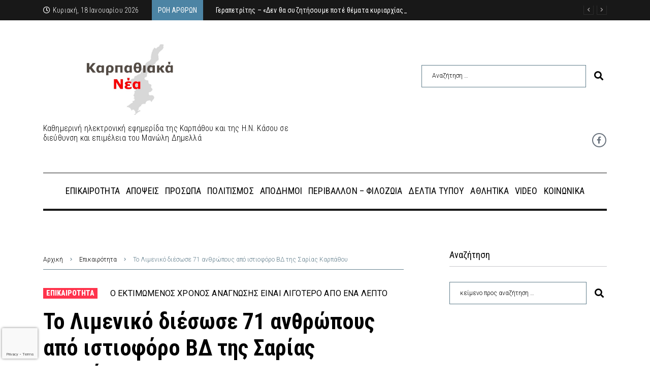

--- FILE ---
content_type: text/html; charset=UTF-8
request_url: https://www.karpathiakanea.gr/limeniko-diasosi-71-saria-karpathos/
body_size: 35551
content:
<!DOCTYPE html>
<html lang="el">
<head>
<meta charset="UTF-8">
<link rel="profile" href="http://gmpg.org/xfn/11">
<link rel="pingback" href="https://www.karpathiakanea.gr/xmlrpc.php">

<meta name="viewport" content="width=device-width, initial-scale=1" />
<meta name="theme-color" content="#4c84a4"/>
<meta name='robots' content='index, follow, max-image-preview:large, max-snippet:-1, max-video-preview:-1' />

	<!-- This site is optimized with the Yoast SEO plugin v19.7.1 - https://yoast.com/wordpress/plugins/seo/ -->
	<title>Το Λιμενικό διέσωσε 71 ανθρώπους από ιστιοφόρο ΒΔ της Σαρίας Καρπάθου | karpathiakanea.gr</title>
	<meta name="description" content="Άρθρο: Το Λιμενικό διέσωσε 71 ανθρώπους από ιστιοφόρο ΒΔ της Σαρίας Καρπάθου στα ΚΑΡΠΑΘΙΑΚΑ ΝΕΑ | karpathiakanea.gr" />
	<link rel="canonical" href="https://www.karpathiakanea.gr/limeniko-diasosi-71-saria-karpathos/" />
	<meta property="og:locale" content="el_GR" />
	<meta property="og:type" content="article" />
	<meta property="og:title" content="Το Λιμενικό διέσωσε 71 ανθρώπους από ιστιοφόρο ΒΔ της Σαρίας Καρπάθου | karpathiakanea.gr" />
	<meta property="og:description" content="Άρθρο: Το Λιμενικό διέσωσε 71 ανθρώπους από ιστιοφόρο ΒΔ της Σαρίας Καρπάθου στα ΚΑΡΠΑΘΙΑΚΑ ΝΕΑ | karpathiakanea.gr" />
	<meta property="og:url" content="https://www.karpathiakanea.gr/limeniko-diasosi-71-saria-karpathos/" />
	<meta property="og:site_name" content="karpathiakanea.gr" />
	<meta property="article:author" content="https://www.facebook.com/karpathiakanea" />
	<meta property="article:published_time" content="2023-07-22T06:54:57+00:00" />
	<meta property="article:modified_time" content="2023-07-22T06:55:37+00:00" />
	<meta property="og:image" content="https://www.karpathiakanea.gr/wp-content/uploads/2023/07/Εντοπισμός_και_διάσωση_71_ατόμων_σ.2e16d0ba.fill-900x400_YaTGYzh.jpg" />
	<meta property="og:image:width" content="900" />
	<meta property="og:image:height" content="400" />
	<meta property="og:image:type" content="image/jpeg" />
	<meta name="author" content="Manolis Dimellas" />
	<meta name="twitter:card" content="summary_large_image" />
	<meta name="twitter:label1" content="Συντάχθηκε από" />
	<meta name="twitter:data1" content="Manolis Dimellas" />
	<meta name="twitter:label2" content="Εκτιμώμενος χρόνος ανάγνωσης" />
	<meta name="twitter:data2" content="1 λεπτό" />
	<script type="application/ld+json" class="yoast-schema-graph">{"@context":"https://schema.org","@graph":[{"@type":"WebPage","@id":"https://www.karpathiakanea.gr/limeniko-diasosi-71-saria-karpathos/","url":"https://www.karpathiakanea.gr/limeniko-diasosi-71-saria-karpathos/","name":"Το Λιμενικό διέσωσε 71 ανθρώπους από ιστιοφόρο ΒΔ της Σαρίας Καρπάθου | karpathiakanea.gr","isPartOf":{"@id":"https://www.karpathiakanea.gr/#website"},"datePublished":"2023-07-22T06:54:57+00:00","dateModified":"2023-07-22T06:55:37+00:00","author":{"@id":"https://www.karpathiakanea.gr/#/schema/person/2da6f04616e409eecd1720e3ef156205"},"description":"Άρθρο: Το Λιμενικό διέσωσε 71 ανθρώπους από ιστιοφόρο ΒΔ της Σαρίας Καρπάθου στα ΚΑΡΠΑΘΙΑΚΑ ΝΕΑ | karpathiakanea.gr","breadcrumb":{"@id":"https://www.karpathiakanea.gr/limeniko-diasosi-71-saria-karpathos/#breadcrumb"},"inLanguage":"el","potentialAction":[{"@type":"ReadAction","target":["https://www.karpathiakanea.gr/limeniko-diasosi-71-saria-karpathos/"]}]},{"@type":"BreadcrumbList","@id":"https://www.karpathiakanea.gr/limeniko-diasosi-71-saria-karpathos/#breadcrumb","itemListElement":[{"@type":"ListItem","position":1,"name":"Αρχική","item":"https://www.karpathiakanea.gr/"},{"@type":"ListItem","position":2,"name":"Όλα τα Νέα","item":"https://www.karpathiakanea.gr/nea/"},{"@type":"ListItem","position":3,"name":"Το Λιμενικό διέσωσε 71 ανθρώπους από ιστιοφόρο ΒΔ της Σαρίας Καρπάθου"}]},{"@type":"WebSite","@id":"https://www.karpathiakanea.gr/#website","url":"https://www.karpathiakanea.gr/","name":"karpathiakanea.gr","description":"Έγκαιρη &amp; Έγκυρη Ενημέρωση","potentialAction":[{"@type":"SearchAction","target":{"@type":"EntryPoint","urlTemplate":"https://www.karpathiakanea.gr/?s={search_term_string}"},"query-input":"required name=search_term_string"}],"inLanguage":"el"},{"@type":"Person","@id":"https://www.karpathiakanea.gr/#/schema/person/2da6f04616e409eecd1720e3ef156205","name":"Manolis Dimellas","image":{"@type":"ImageObject","inLanguage":"el","@id":"https://www.karpathiakanea.gr/#/schema/person/image/","url":"https://secure.gravatar.com/avatar/e5178d37c97b6534f101520b81fd6f53?s=96&d=mm&r=g","contentUrl":"https://secure.gravatar.com/avatar/e5178d37c97b6534f101520b81fd6f53?s=96&d=mm&r=g","caption":"Manolis Dimellas"},"sameAs":["https://www.karpathiakanea.gr","https://www.facebook.com/karpathiakanea"]}]}</script>
	<!-- / Yoast SEO plugin. -->


<link rel='dns-prefetch' href='//fonts.googleapis.com' />
<link rel='dns-prefetch' href='//s.w.org' />
<link rel="alternate" type="application/rss+xml" title="Ροή RSS &raquo; karpathiakanea.gr" href="https://www.karpathiakanea.gr/feed/" />
<script type="text/javascript">
window._wpemojiSettings = {"baseUrl":"https:\/\/s.w.org\/images\/core\/emoji\/14.0.0\/72x72\/","ext":".png","svgUrl":"https:\/\/s.w.org\/images\/core\/emoji\/14.0.0\/svg\/","svgExt":".svg","source":{"concatemoji":"https:\/\/www.karpathiakanea.gr\/wp-includes\/js\/wp-emoji-release.min.js?ver=6.0.2"}};
/*! This file is auto-generated */
!function(e,a,t){var n,r,o,i=a.createElement("canvas"),p=i.getContext&&i.getContext("2d");function s(e,t){var a=String.fromCharCode,e=(p.clearRect(0,0,i.width,i.height),p.fillText(a.apply(this,e),0,0),i.toDataURL());return p.clearRect(0,0,i.width,i.height),p.fillText(a.apply(this,t),0,0),e===i.toDataURL()}function c(e){var t=a.createElement("script");t.src=e,t.defer=t.type="text/javascript",a.getElementsByTagName("head")[0].appendChild(t)}for(o=Array("flag","emoji"),t.supports={everything:!0,everythingExceptFlag:!0},r=0;r<o.length;r++)t.supports[o[r]]=function(e){if(!p||!p.fillText)return!1;switch(p.textBaseline="top",p.font="600 32px Arial",e){case"flag":return s([127987,65039,8205,9895,65039],[127987,65039,8203,9895,65039])?!1:!s([55356,56826,55356,56819],[55356,56826,8203,55356,56819])&&!s([55356,57332,56128,56423,56128,56418,56128,56421,56128,56430,56128,56423,56128,56447],[55356,57332,8203,56128,56423,8203,56128,56418,8203,56128,56421,8203,56128,56430,8203,56128,56423,8203,56128,56447]);case"emoji":return!s([129777,127995,8205,129778,127999],[129777,127995,8203,129778,127999])}return!1}(o[r]),t.supports.everything=t.supports.everything&&t.supports[o[r]],"flag"!==o[r]&&(t.supports.everythingExceptFlag=t.supports.everythingExceptFlag&&t.supports[o[r]]);t.supports.everythingExceptFlag=t.supports.everythingExceptFlag&&!t.supports.flag,t.DOMReady=!1,t.readyCallback=function(){t.DOMReady=!0},t.supports.everything||(n=function(){t.readyCallback()},a.addEventListener?(a.addEventListener("DOMContentLoaded",n,!1),e.addEventListener("load",n,!1)):(e.attachEvent("onload",n),a.attachEvent("onreadystatechange",function(){"complete"===a.readyState&&t.readyCallback()})),(e=t.source||{}).concatemoji?c(e.concatemoji):e.wpemoji&&e.twemoji&&(c(e.twemoji),c(e.wpemoji)))}(window,document,window._wpemojiSettings);
</script>
<style type="text/css">
img.wp-smiley,
img.emoji {
	display: inline !important;
	border: none !important;
	box-shadow: none !important;
	height: 1em !important;
	width: 1em !important;
	margin: 0 0.07em !important;
	vertical-align: -0.1em !important;
	background: none !important;
	padding: 0 !important;
}
</style>
	<link rel='stylesheet' id='font-awesome-css'  href='https://www.karpathiakanea.gr/wp-content/plugins/cherry-socialize/assets/css/font-awesome.min.css?ver=4.7.0' type='text/css' media='all' />
<link rel='stylesheet' id='cherry-socialize-public-css'  href='https://www.karpathiakanea.gr/wp-content/plugins/cherry-socialize/assets/css/public.css?ver=1.1.4' type='text/css' media='all' />
<link rel='stylesheet' id='cherry-trending-posts-css'  href='https://www.karpathiakanea.gr/wp-content/plugins/cherry-trending-posts/assets/css/style.css?ver=1.0.2' type='text/css' media='all' />
<link rel='stylesheet' id='wp-block-library-css'  href='https://www.karpathiakanea.gr/wp-includes/css/dist/block-library/style.min.css?ver=6.0.2' type='text/css' media='all' />
<style id='global-styles-inline-css' type='text/css'>
body{--wp--preset--color--black: #000000;--wp--preset--color--cyan-bluish-gray: #abb8c3;--wp--preset--color--white: #ffffff;--wp--preset--color--pale-pink: #f78da7;--wp--preset--color--vivid-red: #cf2e2e;--wp--preset--color--luminous-vivid-orange: #ff6900;--wp--preset--color--luminous-vivid-amber: #fcb900;--wp--preset--color--light-green-cyan: #7bdcb5;--wp--preset--color--vivid-green-cyan: #00d084;--wp--preset--color--pale-cyan-blue: #8ed1fc;--wp--preset--color--vivid-cyan-blue: #0693e3;--wp--preset--color--vivid-purple: #9b51e0;--wp--preset--gradient--vivid-cyan-blue-to-vivid-purple: linear-gradient(135deg,rgba(6,147,227,1) 0%,rgb(155,81,224) 100%);--wp--preset--gradient--light-green-cyan-to-vivid-green-cyan: linear-gradient(135deg,rgb(122,220,180) 0%,rgb(0,208,130) 100%);--wp--preset--gradient--luminous-vivid-amber-to-luminous-vivid-orange: linear-gradient(135deg,rgba(252,185,0,1) 0%,rgba(255,105,0,1) 100%);--wp--preset--gradient--luminous-vivid-orange-to-vivid-red: linear-gradient(135deg,rgba(255,105,0,1) 0%,rgb(207,46,46) 100%);--wp--preset--gradient--very-light-gray-to-cyan-bluish-gray: linear-gradient(135deg,rgb(238,238,238) 0%,rgb(169,184,195) 100%);--wp--preset--gradient--cool-to-warm-spectrum: linear-gradient(135deg,rgb(74,234,220) 0%,rgb(151,120,209) 20%,rgb(207,42,186) 40%,rgb(238,44,130) 60%,rgb(251,105,98) 80%,rgb(254,248,76) 100%);--wp--preset--gradient--blush-light-purple: linear-gradient(135deg,rgb(255,206,236) 0%,rgb(152,150,240) 100%);--wp--preset--gradient--blush-bordeaux: linear-gradient(135deg,rgb(254,205,165) 0%,rgb(254,45,45) 50%,rgb(107,0,62) 100%);--wp--preset--gradient--luminous-dusk: linear-gradient(135deg,rgb(255,203,112) 0%,rgb(199,81,192) 50%,rgb(65,88,208) 100%);--wp--preset--gradient--pale-ocean: linear-gradient(135deg,rgb(255,245,203) 0%,rgb(182,227,212) 50%,rgb(51,167,181) 100%);--wp--preset--gradient--electric-grass: linear-gradient(135deg,rgb(202,248,128) 0%,rgb(113,206,126) 100%);--wp--preset--gradient--midnight: linear-gradient(135deg,rgb(2,3,129) 0%,rgb(40,116,252) 100%);--wp--preset--duotone--dark-grayscale: url('#wp-duotone-dark-grayscale');--wp--preset--duotone--grayscale: url('#wp-duotone-grayscale');--wp--preset--duotone--purple-yellow: url('#wp-duotone-purple-yellow');--wp--preset--duotone--blue-red: url('#wp-duotone-blue-red');--wp--preset--duotone--midnight: url('#wp-duotone-midnight');--wp--preset--duotone--magenta-yellow: url('#wp-duotone-magenta-yellow');--wp--preset--duotone--purple-green: url('#wp-duotone-purple-green');--wp--preset--duotone--blue-orange: url('#wp-duotone-blue-orange');--wp--preset--font-size--small: 13px;--wp--preset--font-size--medium: 20px;--wp--preset--font-size--large: 36px;--wp--preset--font-size--x-large: 42px;}.has-black-color{color: var(--wp--preset--color--black) !important;}.has-cyan-bluish-gray-color{color: var(--wp--preset--color--cyan-bluish-gray) !important;}.has-white-color{color: var(--wp--preset--color--white) !important;}.has-pale-pink-color{color: var(--wp--preset--color--pale-pink) !important;}.has-vivid-red-color{color: var(--wp--preset--color--vivid-red) !important;}.has-luminous-vivid-orange-color{color: var(--wp--preset--color--luminous-vivid-orange) !important;}.has-luminous-vivid-amber-color{color: var(--wp--preset--color--luminous-vivid-amber) !important;}.has-light-green-cyan-color{color: var(--wp--preset--color--light-green-cyan) !important;}.has-vivid-green-cyan-color{color: var(--wp--preset--color--vivid-green-cyan) !important;}.has-pale-cyan-blue-color{color: var(--wp--preset--color--pale-cyan-blue) !important;}.has-vivid-cyan-blue-color{color: var(--wp--preset--color--vivid-cyan-blue) !important;}.has-vivid-purple-color{color: var(--wp--preset--color--vivid-purple) !important;}.has-black-background-color{background-color: var(--wp--preset--color--black) !important;}.has-cyan-bluish-gray-background-color{background-color: var(--wp--preset--color--cyan-bluish-gray) !important;}.has-white-background-color{background-color: var(--wp--preset--color--white) !important;}.has-pale-pink-background-color{background-color: var(--wp--preset--color--pale-pink) !important;}.has-vivid-red-background-color{background-color: var(--wp--preset--color--vivid-red) !important;}.has-luminous-vivid-orange-background-color{background-color: var(--wp--preset--color--luminous-vivid-orange) !important;}.has-luminous-vivid-amber-background-color{background-color: var(--wp--preset--color--luminous-vivid-amber) !important;}.has-light-green-cyan-background-color{background-color: var(--wp--preset--color--light-green-cyan) !important;}.has-vivid-green-cyan-background-color{background-color: var(--wp--preset--color--vivid-green-cyan) !important;}.has-pale-cyan-blue-background-color{background-color: var(--wp--preset--color--pale-cyan-blue) !important;}.has-vivid-cyan-blue-background-color{background-color: var(--wp--preset--color--vivid-cyan-blue) !important;}.has-vivid-purple-background-color{background-color: var(--wp--preset--color--vivid-purple) !important;}.has-black-border-color{border-color: var(--wp--preset--color--black) !important;}.has-cyan-bluish-gray-border-color{border-color: var(--wp--preset--color--cyan-bluish-gray) !important;}.has-white-border-color{border-color: var(--wp--preset--color--white) !important;}.has-pale-pink-border-color{border-color: var(--wp--preset--color--pale-pink) !important;}.has-vivid-red-border-color{border-color: var(--wp--preset--color--vivid-red) !important;}.has-luminous-vivid-orange-border-color{border-color: var(--wp--preset--color--luminous-vivid-orange) !important;}.has-luminous-vivid-amber-border-color{border-color: var(--wp--preset--color--luminous-vivid-amber) !important;}.has-light-green-cyan-border-color{border-color: var(--wp--preset--color--light-green-cyan) !important;}.has-vivid-green-cyan-border-color{border-color: var(--wp--preset--color--vivid-green-cyan) !important;}.has-pale-cyan-blue-border-color{border-color: var(--wp--preset--color--pale-cyan-blue) !important;}.has-vivid-cyan-blue-border-color{border-color: var(--wp--preset--color--vivid-cyan-blue) !important;}.has-vivid-purple-border-color{border-color: var(--wp--preset--color--vivid-purple) !important;}.has-vivid-cyan-blue-to-vivid-purple-gradient-background{background: var(--wp--preset--gradient--vivid-cyan-blue-to-vivid-purple) !important;}.has-light-green-cyan-to-vivid-green-cyan-gradient-background{background: var(--wp--preset--gradient--light-green-cyan-to-vivid-green-cyan) !important;}.has-luminous-vivid-amber-to-luminous-vivid-orange-gradient-background{background: var(--wp--preset--gradient--luminous-vivid-amber-to-luminous-vivid-orange) !important;}.has-luminous-vivid-orange-to-vivid-red-gradient-background{background: var(--wp--preset--gradient--luminous-vivid-orange-to-vivid-red) !important;}.has-very-light-gray-to-cyan-bluish-gray-gradient-background{background: var(--wp--preset--gradient--very-light-gray-to-cyan-bluish-gray) !important;}.has-cool-to-warm-spectrum-gradient-background{background: var(--wp--preset--gradient--cool-to-warm-spectrum) !important;}.has-blush-light-purple-gradient-background{background: var(--wp--preset--gradient--blush-light-purple) !important;}.has-blush-bordeaux-gradient-background{background: var(--wp--preset--gradient--blush-bordeaux) !important;}.has-luminous-dusk-gradient-background{background: var(--wp--preset--gradient--luminous-dusk) !important;}.has-pale-ocean-gradient-background{background: var(--wp--preset--gradient--pale-ocean) !important;}.has-electric-grass-gradient-background{background: var(--wp--preset--gradient--electric-grass) !important;}.has-midnight-gradient-background{background: var(--wp--preset--gradient--midnight) !important;}.has-small-font-size{font-size: var(--wp--preset--font-size--small) !important;}.has-medium-font-size{font-size: var(--wp--preset--font-size--medium) !important;}.has-large-font-size{font-size: var(--wp--preset--font-size--large) !important;}.has-x-large-font-size{font-size: var(--wp--preset--font-size--x-large) !important;}
</style>
<link rel='stylesheet' id='better-recent-comments-css'  href='https://www.karpathiakanea.gr/wp-content/plugins/better-recent-comments/assets/css/better-recent-comments.min.css?ver=6.0.2' type='text/css' media='all' />
<link rel='stylesheet' id='contact-form-7-css'  href='https://www.karpathiakanea.gr/wp-content/plugins/contact-form-7/includes/css/styles.css?ver=5.7.7' type='text/css' media='all' />
<link rel='stylesheet' id='widgetkit-site-css'  href='https://www.karpathiakanea.gr/wp-content/plugins/widgetkit/assets/css/site.css?ver=6.0.2' type='text/css' media='all' />
<link rel='stylesheet' id='cherry-google-fonts-fournews-css'  href='//fonts.googleapis.com/css?family=Roboto%3A300%2C900%7CRoboto+Condensed%3A700%2C500%2C400%2C600%2C900&#038;subset=greek-ext&#038;ver=6.0.2' type='text/css' media='all' />
<link rel='stylesheet' id='cx-google-fonts-jet_menu_options-css'  href='//fonts.googleapis.com/css?family=Oswald%3A500&#038;subset=latin&#038;ver=6.0.2' type='text/css' media='all' />
<link rel='stylesheet' id='font-awesome-all-css'  href='https://www.karpathiakanea.gr/wp-content/plugins/jet-menu/assets/public/lib/font-awesome/css/all.min.css?ver=5.12.0' type='text/css' media='all' />
<link rel='stylesheet' id='font-awesome-v4-shims-css'  href='https://www.karpathiakanea.gr/wp-content/plugins/jet-menu/assets/public/lib/font-awesome/css/v4-shims.min.css?ver=5.12.0' type='text/css' media='all' />
<link rel='stylesheet' id='jet-menu-public-styles-css'  href='https://www.karpathiakanea.gr/wp-content/plugins/jet-menu/assets/public/css/public.css?ver=2.4.0' type='text/css' media='all' />
<link rel='stylesheet' id='jet-menu-general-css'  href='https://www.karpathiakanea.gr/wp-content/uploads/jet-menu/jet-menu-general.css?ver=1596148745' type='text/css' media='all' />
<link rel='stylesheet' id='jet-blocks-css'  href='https://www.karpathiakanea.gr/wp-content/uploads/elementor/css/custom-jet-blocks.css?ver=1.3.6' type='text/css' media='all' />
<link rel='stylesheet' id='jet-elements-css'  href='https://www.karpathiakanea.gr/wp-content/plugins/jet-elements/assets/css/jet-elements.css?ver=2.6.10' type='text/css' media='all' />
<link rel='stylesheet' id='jet-elements-skin-css'  href='https://www.karpathiakanea.gr/wp-content/plugins/jet-elements/assets/css/jet-elements-skin.css?ver=2.6.10' type='text/css' media='all' />
<link rel='stylesheet' id='elementor-icons-css'  href='https://www.karpathiakanea.gr/wp-content/plugins/elementor/assets/lib/eicons/css/elementor-icons.min.css?ver=5.20.0' type='text/css' media='all' />
<link rel='stylesheet' id='elementor-frontend-legacy-css'  href='https://www.karpathiakanea.gr/wp-content/plugins/elementor/assets/css/frontend-legacy.min.css?ver=3.14.1' type='text/css' media='all' />
<link rel='stylesheet' id='elementor-frontend-css'  href='https://www.karpathiakanea.gr/wp-content/plugins/elementor/assets/css/frontend.min.css?ver=3.14.1' type='text/css' media='all' />
<style id='elementor-frontend-inline-css' type='text/css'>
.elementor-kit-3118{--e-global-color-primary:#6EC1E4;--e-global-color-secondary:#54595F;--e-global-color-text:#7A7A7A;--e-global-color-accent:#61CE70;--e-global-color-9b4f64c:#4054B2;--e-global-color-46cac8d:#23A455;--e-global-color-4e6a87fb:#000;--e-global-color-64f9d0a3:#FFF;--e-global-typography-primary-font-family:"Roboto";--e-global-typography-primary-font-weight:600;--e-global-typography-secondary-font-family:"Roboto Slab";--e-global-typography-secondary-font-weight:400;--e-global-typography-text-font-family:"Roboto";--e-global-typography-text-font-weight:400;--e-global-typography-accent-font-family:"Roboto";--e-global-typography-accent-font-weight:500;}.elementor-section.elementor-section-boxed > .elementor-container{max-width:1140px;}.e-con{--container-max-width:1140px;}{}h1.entry-title{display:var(--page-title-display);}@media(max-width:1024px){.elementor-section.elementor-section-boxed > .elementor-container{max-width:1024px;}.e-con{--container-max-width:1024px;}}@media(max-width:767px){.elementor-section.elementor-section-boxed > .elementor-container{max-width:767px;}.e-con{--container-max-width:767px;}}
.elementor-2027 .elementor-element.elementor-element-31a0 > .elementor-container > .elementor-row > .elementor-column > .elementor-column-wrap > .elementor-widget-wrap{align-content:center;align-items:center;}.elementor-2027 .elementor-element.elementor-element-31a0 .elementor-repeater-item-af3a7d3.jet-parallax-section__layout .jet-parallax-section__image{background-size:auto;}.elementor-2027 .elementor-element.elementor-element-3507 > .elementor-element-populated > .elementor-widget-wrap{padding:0px 15px 0px 15px;}.elementor-2027 .elementor-element.elementor-element-7bafad2 .jet-use-typing .jet-text-ticker__item-typed:after{content:"_";}.elementor-2027 .elementor-element.elementor-element-7bafad2 .jet-text-ticker__title{color:#FFFFFF;background-color:#4C84A4;padding:6px 12px 6px 12px;}.elementor-2027 .elementor-element.elementor-element-7bafad2  .jet-text-ticker__title{font-size:14px;font-weight:400;}.elementor-2027 .elementor-element.elementor-element-7bafad2 .jet-text-ticker__date{color:#FFFFFF;padding:0px 25px 0px 0px;}.elementor-2027 .elementor-element.elementor-element-7bafad2  .jet-text-ticker__date{font-family:"Roboto Condensed", Sans-serif;}.elementor-2027 .elementor-element.elementor-element-7bafad2 .jet-text-ticker__posts{margin:0px 0px 0px 10px;}.elementor-2027 .elementor-element.elementor-element-7bafad2 .jet-text-ticker__item-typed{color:#ffffff;}.elementor-2027 .elementor-element.elementor-element-7bafad2 .jet-text-ticker__item-typed:hover{color:#9f9f9f;}.elementor-2027 .elementor-element.elementor-element-7bafad2  .jet-text-ticker__item-typed{font-family:"Roboto Condensed", Sans-serif;font-weight:400;}.elementor-2027 .elementor-element.elementor-element-7bafad2 .jet-blog-arrow svg *{fill:#9F9B9B;}.elementor-2027 .elementor-element.elementor-element-7bafad2 .jet-blog-arrow{color:#9F9B9B;background-color:rgba(0, 0, 0, 0);width:20px;height:20px;border-style:solid;border-width:1px 1px 1px 1px;border-color:#2B2B2B;border-radius:0px 0px 0px 0px;}.elementor-2027 .elementor-element.elementor-element-7bafad2 .jet-blog-arrow:before{font-size:14px;}.elementor-2027 .elementor-element.elementor-element-7bafad2 .jet-blog-arrow svg{width:14px;height:14px;}.elementor-2027 .elementor-element.elementor-element-7bafad2 .jet-blog-arrow:hover svg *{fill:#ffffff;}.elementor-2027 .elementor-element.elementor-element-7bafad2 .jet-blog-arrow:hover{color:#ffffff;background-color:rgba(0,0,0,0);border-style:solid;border-color:#ffffff;}.elementor-2027 .elementor-element.elementor-element-7bafad2 .jet-blog-arrow.jet-arrow-prev{top:-2px;bottom:auto;right:26px;left:auto;}.elementor-2027 .elementor-element.elementor-element-7bafad2 .jet-blog-arrow.jet-arrow-next{top:-2px;bottom:auto;right:0px;left:auto;}.elementor-2027 .elementor-element.elementor-element-31a0:not(.elementor-motion-effects-element-type-background), .elementor-2027 .elementor-element.elementor-element-31a0 > .elementor-motion-effects-container > .elementor-motion-effects-layer{background-color:#181818;}.elementor-2027 .elementor-element.elementor-element-31a0{transition:background 0.3s, border 0.3s, border-radius 0.3s, box-shadow 0.3s;}.elementor-2027 .elementor-element.elementor-element-31a0 > .elementor-background-overlay{transition:background 0.3s, border-radius 0.3s, opacity 0.3s;}.elementor-2027 .elementor-element.elementor-element-6a15 > .elementor-container > .elementor-row > .elementor-column > .elementor-column-wrap > .elementor-widget-wrap{align-content:center;align-items:center;}.elementor-2027 .elementor-element.elementor-element-6a15 .elementor-repeater-item-c989ba7.jet-parallax-section__layout .jet-parallax-section__image{background-size:auto;}.elementor-2027 .elementor-element.elementor-element-311e > .elementor-element-populated > .elementor-widget-wrap{padding:12px 0px 0px 15px;}.elementor-2027 .elementor-element.elementor-element-c79eca2 > .elementor-element-populated > .elementor-widget-wrap{padding:0px 16px 0px 0px;}.elementor-bc-flex-widget .elementor-2027 .elementor-element.elementor-element-2d512f2.elementor-column .elementor-column-wrap{align-items:center;}.elementor-2027 .elementor-element.elementor-element-2d512f2.elementor-column.elementor-element[data-element_type="column"] > .elementor-column-wrap.elementor-element-populated > .elementor-widget-wrap{align-content:center;align-items:center;}.elementor-2027 .elementor-element.elementor-element-2d512f2.elementor-column > .elementor-column-wrap > .elementor-widget-wrap{justify-content:center;}.elementor-2027 .elementor-element.elementor-element-2d512f2 > .elementor-element-populated > .elementor-widget-wrap{padding:0px 16px 0px 0px;}.elementor-2027 .elementor-element.elementor-element-6a15{padding:33px 0px 5px 0px;}.elementor-2027 .elementor-element.elementor-element-e89fe7e > .elementor-container > .elementor-row > .elementor-column > .elementor-column-wrap > .elementor-widget-wrap{align-content:center;align-items:center;}.elementor-2027 .elementor-element.elementor-element-e89fe7e .elementor-repeater-item-c989ba7.jet-parallax-section__layout .jet-parallax-section__image{background-size:auto;}.elementor-2027 .elementor-element.elementor-element-432dd24 > .elementor-element-populated > .elementor-widget-wrap{padding:12px 0px 0px 15px;}.elementor-2027 .elementor-element.elementor-element-9570369{font-family:"Roboto Condensed", Sans-serif;font-size:16px;}.elementor-bc-flex-widget .elementor-2027 .elementor-element.elementor-element-06ee060.elementor-column .elementor-column-wrap{align-items:center;}.elementor-2027 .elementor-element.elementor-element-06ee060.elementor-column.elementor-element[data-element_type="column"] > .elementor-column-wrap.elementor-element-populated > .elementor-widget-wrap{align-content:center;align-items:center;}.elementor-2027 .elementor-element.elementor-element-06ee060.elementor-column > .elementor-column-wrap > .elementor-widget-wrap{justify-content:center;}.elementor-2027 .elementor-element.elementor-element-06ee060 > .elementor-element-populated > .elementor-widget-wrap{padding:0px 16px 0px 0px;}.elementor-2027 .elementor-element.elementor-element-830b587{--grid-template-columns:repeat(0, auto);--icon-size:14px;--grid-column-gap:15px;--grid-row-gap:0px;}.elementor-2027 .elementor-element.elementor-element-830b587 .elementor-widget-container{text-align:right;}.elementor-2027 .elementor-element.elementor-element-830b587 .elementor-social-icon{border-style:solid;border-width:2px 2px 2px 2px;}.elementor-2027 .elementor-element.elementor-element-830b587 .elementor-icon{border-radius:50% 50% 50% 50%;}.elementor-2027 .elementor-element.elementor-element-830b587 .elementor-social-icon:hover{border-color:rgba(0,0,0,0);}.elementor-2027 .elementor-element.elementor-element-e89fe7e, .elementor-2027 .elementor-element.elementor-element-e89fe7e > .elementor-background-overlay{border-radius:0px 0px 0px 0px;}.elementor-2027 .elementor-element.elementor-element-e89fe7e{padding:0px 0px 5px 0px;}.elementor-2027 .elementor-element.elementor-element-6df7 .elementor-repeater-item-6d423cd.jet-parallax-section__layout .jet-parallax-section__image{background-size:auto;}.elementor-2027 .elementor-element.elementor-element-45f6 > .elementor-element-populated{margin:0px 0px 0px 0px;--e-column-margin-right:0px;--e-column-margin-left:0px;}.elementor-2027 .elementor-element.elementor-element-29a1b4e{--divider-border-style:solid;--divider-color:#181818;--divider-border-width:1px;}.elementor-2027 .elementor-element.elementor-element-29a1b4e .elementor-divider-separator{width:100%;}.elementor-2027 .elementor-element.elementor-element-29a1b4e .elementor-divider{padding-top:0px;padding-bottom:0px;}.jet-desktop-menu-active .elementor-2027 .elementor-element.elementor-element-412a .jet-menu > .jet-menu-item{flex-grow:0;}.elementor-2027 .elementor-element.elementor-element-412a .jet-menu .jet-menu-item .top-level-link{padding:6px 6px 6px 6px;}.elementor-2027 .elementor-element.elementor-element-412a .jet-menu .jet-menu-item:hover > .top-level-link{color:#4C84A4;}.elementor-2027 .elementor-element.elementor-element-412a .jet-menu .jet-menu-item.jet-current-menu-item .top-level-link{color:#4C84A4;}.elementor-2027 .elementor-element.elementor-element-412a .jet-menu li.jet-sub-menu-item .sub-level-link{font-family:"Roboto Condensed", Sans-serif;}.elementor-2027 .elementor-element.elementor-element-412a .jet-mobile-menu__container{z-index:999;}.elementor-2027 .elementor-element.elementor-element-412a .jet-mobile-menu-widget .jet-mobile-menu-cover{z-index:calc(999-1);}.elementor-2027 .elementor-element.elementor-element-412a .jet-mobile-menu__item .jet-menu-icon{align-self:center;justify-content:center;}.elementor-2027 .elementor-element.elementor-element-412a .jet-mobile-menu__item .jet-menu-badge{align-self:flex-start;}.elementor-2027 .elementor-element.elementor-element-412a > .elementor-widget-container{padding:2px 0px 3px 0px;}.elementor-2027 .elementor-element.elementor-element-41461b8{--divider-border-style:solid;--divider-color:#181818;--divider-border-width:4px;}.elementor-2027 .elementor-element.elementor-element-41461b8 .elementor-divider-separator{width:100%;}.elementor-2027 .elementor-element.elementor-element-41461b8 .elementor-divider{padding-top:0px;padding-bottom:0px;}@media(max-width:1024px){.elementor-2027 .elementor-element.elementor-element-7bafad2 .jet-text-ticker__posts{margin:0px 0px 0px 0px;}.elementor-2027 .elementor-element.elementor-element-7bafad2 .jet-blog-arrow.jet-arrow-prev{top:3px;bottom:auto;right:100px;left:auto;}.elementor-2027 .elementor-element.elementor-element-7bafad2 .jet-blog-arrow.jet-arrow-next{top:3px;bottom:auto;right:60px;left:auto;}.elementor-2027 .elementor-element.elementor-element-830b587 .elementor-widget-container{text-align:center;}.elementor-2027 .elementor-element.elementor-element-29a1b4e .elementor-divider{padding-top:0px;padding-bottom:0px;}.elementor-2027 .elementor-element.elementor-element-41461b8 .elementor-divider{padding-top:0px;padding-bottom:0px;}}@media(max-width:1024px) and (min-width:768px){.elementor-2027 .elementor-element.elementor-element-3507{width:100%;}.elementor-2027 .elementor-element.elementor-element-311e{width:30%;}.elementor-2027 .elementor-element.elementor-element-c79eca2{width:40%;}.elementor-2027 .elementor-element.elementor-element-2d512f2{width:40%;}.elementor-2027 .elementor-element.elementor-element-432dd24{width:30%;}.elementor-2027 .elementor-element.elementor-element-06ee060{width:40%;}}@media(max-width:767px){.elementor-2027 .elementor-element.elementor-element-7bafad2 .jet-text-ticker__title{padding:14px 10px 14px 10px;}.elementor-2027 .elementor-element.elementor-element-7bafad2 .jet-text-ticker__posts{padding:5px 0px 25px 0px;margin:0px 0px 0px 0px;}.elementor-2027 .elementor-element.elementor-element-7bafad2 .jet-blog-arrow.jet-arrow-prev{top:30px;bottom:auto;right:70px;left:auto;}.elementor-2027 .elementor-element.elementor-element-7bafad2 .jet-blog-arrow.jet-arrow-next{top:30px;bottom:auto;right:40px;left:auto;}.elementor-2027 .elementor-element.elementor-element-311e > .elementor-element-populated > .elementor-widget-wrap{padding:10px 10px 10px 10px;}.elementor-2027 .elementor-element.elementor-element-1159 .jet-logo{justify-content:center;}.elementor-2027 .elementor-element.elementor-element-c79eca2 > .elementor-element-populated > .elementor-widget-wrap{padding:10px 10px 10px 10px;}.elementor-2027 .elementor-element.elementor-element-2d512f2 > .elementor-element-populated > .elementor-widget-wrap{padding:10px 10px 10px 10px;}.elementor-2027 .elementor-element.elementor-element-432dd24 > .elementor-element-populated > .elementor-widget-wrap{padding:10px 10px 10px 10px;}.elementor-2027 .elementor-element.elementor-element-06ee060 > .elementor-element-populated > .elementor-widget-wrap{padding:10px 10px 10px 10px;}.elementor-2027 .elementor-element.elementor-element-830b587 .elementor-widget-container{text-align:center;}}
.elementor-1978 .elementor-element.elementor-element-5780 .elementor-repeater-item-33d0cec.jet-parallax-section__layout .jet-parallax-section__image{background-size:auto;}.elementor-1978 .elementor-element.elementor-element-2b7c .jet-logo{justify-content:flex-start;}.elementor-1978 .elementor-element.elementor-element-2b7c > .elementor-widget-container{padding:6px 0px 0px 0px;}.elementor-1978 .elementor-element.elementor-element-7c05{color:#c3c3c9;font-family:"Roboto Condensed", Sans-serif;font-size:16px;font-weight:300;line-height:1.5em;}.elementor-1978 .elementor-element.elementor-element-7c05 > .elementor-widget-container{margin:0px 0px 0px 0px;padding:5px 0px 0px 0px;}.elementor-1978 .elementor-element.elementor-element-681fe29{--spacer-size:10px;}.elementor-1978 .elementor-element.elementor-element-d11645f .elementor-heading-title{color:#ffffff;font-weight:400;text-transform:uppercase;}.elementor-1978 .elementor-element.elementor-element-d11645f > .elementor-widget-container{padding:0px 0px 5px 0px;}.elementor-1978 .elementor-element.elementor-element-5381 .elementor-icon-list-items:not(.elementor-inline-items) .elementor-icon-list-item:not(:last-child){padding-bottom:calc(8px/2);}.elementor-1978 .elementor-element.elementor-element-5381 .elementor-icon-list-items:not(.elementor-inline-items) .elementor-icon-list-item:not(:first-child){margin-top:calc(8px/2);}.elementor-1978 .elementor-element.elementor-element-5381 .elementor-icon-list-items.elementor-inline-items .elementor-icon-list-item{margin-right:calc(8px/2);margin-left:calc(8px/2);}.elementor-1978 .elementor-element.elementor-element-5381 .elementor-icon-list-items.elementor-inline-items{margin-right:calc(-8px/2);margin-left:calc(-8px/2);}body.rtl .elementor-1978 .elementor-element.elementor-element-5381 .elementor-icon-list-items.elementor-inline-items .elementor-icon-list-item:after{left:calc(-8px/2);}body:not(.rtl) .elementor-1978 .elementor-element.elementor-element-5381 .elementor-icon-list-items.elementor-inline-items .elementor-icon-list-item:after{right:calc(-8px/2);}.elementor-1978 .elementor-element.elementor-element-5381 .elementor-icon-list-icon i{color:#c3c3c9;transition:color 0.3s;}.elementor-1978 .elementor-element.elementor-element-5381 .elementor-icon-list-icon svg{fill:#c3c3c9;transition:fill 0.3s;}.elementor-1978 .elementor-element.elementor-element-5381{--e-icon-list-icon-size:6px;--icon-vertical-offset:0px;}.elementor-1978 .elementor-element.elementor-element-5381 .elementor-icon-list-icon{padding-right:0px;}.elementor-1978 .elementor-element.elementor-element-5381 .elementor-icon-list-item > .elementor-icon-list-text, .elementor-1978 .elementor-element.elementor-element-5381 .elementor-icon-list-item > a{font-family:"Roboto Condensed", Sans-serif;font-size:18px;font-weight:400;text-transform:uppercase;line-height:1.6em;}.elementor-1978 .elementor-element.elementor-element-5381 .elementor-icon-list-text{color:#afafaf;transition:color 0.3s;}.elementor-1978 .elementor-element.elementor-element-5381 .elementor-icon-list-item:hover .elementor-icon-list-text{color:#4C84A4;}.elementor-1978 .elementor-element.elementor-element-26bd > .elementor-element-populated > .elementor-widget-wrap{padding:15px 15px 15px 6px;}.elementor-1978 .elementor-element.elementor-element-7067 .elementor-heading-title{color:#ffffff;font-weight:400;text-transform:uppercase;}.elementor-1978 .elementor-element.elementor-element-5780:not(.elementor-motion-effects-element-type-background), .elementor-1978 .elementor-element.elementor-element-5780 > .elementor-motion-effects-container > .elementor-motion-effects-layer{background-color:#181818;}.elementor-1978 .elementor-element.elementor-element-5780{transition:background 0.3s, border 0.3s, border-radius 0.3s, box-shadow 0.3s;padding:52px 0px 29px 0px;}.elementor-1978 .elementor-element.elementor-element-5780 > .elementor-background-overlay{transition:background 0.3s, border-radius 0.3s, opacity 0.3s;}.elementor-1978 .elementor-element.elementor-element-7075 > .elementor-container > .elementor-row > .elementor-column > .elementor-column-wrap > .elementor-widget-wrap{align-content:center;align-items:center;}.elementor-1978 .elementor-element.elementor-element-7075 .elementor-repeater-item-5afe729.jet-parallax-section__layout .jet-parallax-section__image{background-size:auto;}.elementor-1978 .elementor-element.elementor-element-6bac > .elementor-element-populated{border-style:solid;border-width:1px 0px 0px 0px;border-color:#2f2f2f;transition:background 0.3s, border 0.3s, border-radius 0.3s, box-shadow 0.3s;margin:0px 15px 0px 15px;--e-column-margin-right:15px;--e-column-margin-left:15px;}.elementor-1978 .elementor-element.elementor-element-6bac > .elementor-element-populated > .elementor-background-overlay{transition:background 0.3s, border-radius 0.3s, opacity 0.3s;}.elementor-1978 .elementor-element.elementor-element-93deebc{--grid-template-columns:repeat(0, auto);--icon-size:15px;--grid-column-gap:13px;--grid-row-gap:0px;}.elementor-1978 .elementor-element.elementor-element-93deebc .elementor-widget-container{text-align:center;}.elementor-1978 .elementor-element.elementor-element-93deebc .elementor-social-icon{background-color:rgba(203,203,203,0);border-style:solid;border-width:2px 2px 2px 2px;border-color:#cbcbcb;}.elementor-1978 .elementor-element.elementor-element-93deebc .elementor-social-icon i{color:#cbcbcb;}.elementor-1978 .elementor-element.elementor-element-93deebc .elementor-social-icon svg{fill:#cbcbcb;}.elementor-1978 .elementor-element.elementor-element-93deebc .elementor-social-icon:hover i{color:#4DB2EC;}.elementor-1978 .elementor-element.elementor-element-93deebc .elementor-social-icon:hover svg{fill:#4DB2EC;}.elementor-1978 .elementor-element.elementor-element-93deebc .elementor-social-icon:hover{border-color:#4DB2EC;}.elementor-1978 .elementor-element.elementor-element-93deebc > .elementor-widget-container{margin:0px 0px 0px 4px;padding:24px 0px 0px 0px;}.elementor-1978 .elementor-element.elementor-element-55f{text-align:center;color:#b0b0b0;font-family:"Roboto Condensed", Sans-serif;font-size:16px;font-weight:300;}.elementor-1978 .elementor-element.elementor-element-55f > .elementor-widget-container{padding:0px 0px 18px 0px;}.elementor-1978 .elementor-element.elementor-element-7075:not(.elementor-motion-effects-element-type-background), .elementor-1978 .elementor-element.elementor-element-7075 > .elementor-motion-effects-container > .elementor-motion-effects-layer{background-color:#181818;}.elementor-1978 .elementor-element.elementor-element-7075{transition:background 0.3s, border 0.3s, border-radius 0.3s, box-shadow 0.3s;padding:15px 0px 15px 0px;}.elementor-1978 .elementor-element.elementor-element-7075 > .elementor-background-overlay{transition:background 0.3s, border-radius 0.3s, opacity 0.3s;}@media(max-width:1024px) and (min-width:768px){.elementor-1978 .elementor-element.elementor-element-768b{width:50%;}.elementor-1978 .elementor-element.elementor-element-c26{width:50%;}.elementor-1978 .elementor-element.elementor-element-26bd{width:50%;}.elementor-1978 .elementor-element.elementor-element-6bac{width:100%;}}@media(max-width:1024px){.elementor-1978 .elementor-element.elementor-element-55f{text-align:left;}}@media(max-width:767px){.elementor-1978 .elementor-element.elementor-element-55f{text-align:center;}}
</style>
<link rel='stylesheet' id='swiper-css'  href='https://www.karpathiakanea.gr/wp-content/plugins/elementor/assets/lib/swiper/css/swiper.min.css?ver=5.3.6' type='text/css' media='all' />
<link rel='stylesheet' id='jet-blog-css'  href='https://www.karpathiakanea.gr/wp-content/plugins/jet-blog/assets/css/jet-blog.css?ver=2.3.2' type='text/css' media='all' />
<link rel='stylesheet' id='jet-tabs-frontend-css'  href='https://www.karpathiakanea.gr/wp-content/plugins/jet-tabs/assets/css/jet-tabs-frontend.css?ver=2.1.21' type='text/css' media='all' />
<link rel='stylesheet' id='jet-tricks-frontend-css'  href='https://www.karpathiakanea.gr/wp-content/plugins/jet-tricks/assets/css/jet-tricks-frontend.css?ver=1.4.4' type='text/css' media='all' />
<link rel='stylesheet' id='magnific-popup-css'  href='https://www.karpathiakanea.gr/wp-content/themes/fournews/assets/css/magnific-popup.min.css?ver=1.1.0' type='text/css' media='all' />
<link rel='stylesheet' id='jquery-swiper-css'  href='https://www.karpathiakanea.gr/wp-content/themes/fournews/assets/css/swiper.min.css?ver=3.4.2' type='text/css' media='all' />
<link rel='stylesheet' id='material-design-icons-css'  href='https://www.karpathiakanea.gr/wp-content/themes/fournews/assets/css/materialdesignicons.min.css?ver=2.1.19' type='text/css' media='all' />
<link rel='stylesheet' id='fournews-theme-style-css'  href='https://www.karpathiakanea.gr/wp-content/themes/fournews/style.css?ver=1.0.0' type='text/css' media='all' />
<style id='fournews-theme-style-inline-css' type='text/css'>
/* #Typography */body {font-style: normal;font-weight: 300;font-size: 16px;line-height: 1.2;font-family: Roboto, sans-serif;letter-spacing: 0.01em;text-align: left;text-transform: none;color: #000000;}h1,.h1-style {font-style: normal;font-weight: 700;font-size: 36px;line-height: 1.2;font-family: 'Roboto Condensed', sans-serif;letter-spacing: 0em;text-align: inherit;text-transform: none;color: #000000;}h2,.h2-style {font-style: normal;font-weight: 700;font-size: 30px;line-height: 1.25;font-family: 'Roboto Condensed', sans-serif;letter-spacing: 0em;text-align: inherit;text-transform: none;color: #000000;}h3,.h3-style {font-style: normal;font-weight: 500;font-size: 24px;line-height: 1.3;font-family: 'Roboto Condensed', sans-serif;letter-spacing: 0em;text-align: inherit;text-transform: none;color: #000000;}h4,.h4-style {font-style: normal;font-weight: 400;font-size: 18px;line-height: 1.36;font-family: 'Roboto Condensed', sans-serif;letter-spacing: 0em;text-align: inherit;text-transform: none;color: #000000;}h5,.h5-style {font-style: normal;font-weight: 600;font-size: 16px;line-height: 1.25;font-family: 'Roboto Condensed', sans-serif;letter-spacing: 0em;text-align: inherit;text-transform: none;color: #000000;}h6,.h6-style {font-style: normal;font-weight: 400;font-size: 14px;line-height: 1.2;font-family: 'Roboto Condensed', sans-serif;letter-spacing: 0em;text-align: inherit;text-transform: none;color: #000000;}@media (min-width: 1200px) {h1,.h1-style { font-size: 44px; }h2,.h2-style { font-size: 30px; }h3,.h3-style { font-size: 24px; }}a,h1 a:hover,h2 a:hover,h3 a:hover,h4 a:hover,h5 a:hover,h6 a:hover { color: #607d8b; }a:hover { color: #4c84a4; }/* #Helpers */.invert { color: #ffffff; }.primary-color { color: #4c84a4; }/* #Layout */@media (min-width: 1200px) {.site .container {max-width: 1200px;}}/* #Pages */.site--layout-boxed .site-inner,.site--layout-framed .site-inner {max-width: 1230px;background-color: #ffffff;}.card-container,.content-separate-style .card-wrapper,.content-separate-style .sidebar .widget:not(.elementor-template-widget):not(.widget_elementor-library):not(.elementor-wp-widget),.content-separate-style .post-author-bio,.content-separate-style .comments-area,.content-separate-style .related-posts {background-color: #ffffff;}/* #Elements */blockquote {border-left-color: #4c84a4;}blockquote.quote-bg {background-color: #29293a;color: #ffffff;}blockquote:before,blockquote.quote-bg cite {color: #607d8b;}blockquote.quote-type-2:before {color: #4c84a4;}cite {font-weight: 300;color: rgb(48,77,91);}hr,.elementor hr{background-color: #607d8b;}.wp-caption-text {color: rgb(48,77,91);}/* #Media */.mejs-video .mejs-overlay:hover .mejs-overlay-button,.video-popup__trigger:hover .video-popup__play-icon {color: #4c84a4;}/* #Page preloader */.page-preloader-cover{background-color: #ffffff;}.page-preloader-cover .bar:before{background-color: #4c84a4;}.page-preloader-cover .bar {background-color: rgb(101,130,144);}/* #ToTop button */#toTop {color: #ffffff;background-color: #4c84a4;}#toTop:hover {background-color: rgb(51,107,139);}/* #Header */.header-container:not(.header-container--transparent) {background-color: #ffffff;background-repeat: no-repeat;background-attachment: scroll;background-size: cover;;background-position: center;}/* ##Logo */.site-logo--text {font-style: normal;font-weight: 900;font-size: 30px;line-height: 1;font-family: Roboto, sans-serif;letter-spacing: 0em;text-transform: none;}.site-logo__link,.site-logo__link:hover {color: #4c84a4;}/* #Fields */input,select,textarea {font-style: normal;font-weight: 300;font-family: Roboto, sans-serif;border-color: #607d8b;color: #000000;}input:focus,select:focus,textarea:focus {border-color: #4c84a4;}.comment-form label {color: rgb(48,77,91);}/* #Main Menu */.main-navigation .menu > li > a,.jet-menu >li >a {font-style: normal;font-weight: 400;font-family: 'Roboto Condensed', sans-serif;color: #000000;}.main-navigation .menu > li:hover > a,.main-navigation .menu > li.current_page_item > a,.main-navigation .menu > li.current_page_ancestor > a,.main-navigation .menu > li.current-menu-item > a,.main-navigation .menu > li.current-menu-ancestor > a {background-color: #4c84a4;}.main-navigation .sub-menu,.jet-sub-mega-menu,.jet-sub-menu {border-color: #4c84a4;}.main-navigation .sub-menu a,.jet-sub-menu >li >a {color: #ffffff;}.main-navigation .sub-menu a:hover,.main-navigation .sub-menu li.current_page_item > a,.main-navigation .sub-menu li.current_page_ancestor > a,.main-navigation .sub-menu li.current-menu-item > a,.main-navigation .sub-menu li.current-menu-ancestor > a,.jet-sub-menu >li.jet-menu-hover >a,.jet-sub-menu >li.jet-current-menu-item >a {color: #607d8b;}/* ##Menu toggle */.menu-toggle .menu-toggle-inner {background-color: #29293a;}.menu-toggle:hover .menu-toggle-inner {background-color: #4c84a4;}.jet-mobile-menu-toggle-button {background-color: #4c84a4;color: #ffffff;}/* ##Menu-item desc */.jet-menu-item-desc {font-style: normal;font-weight: 300;font-family: Roboto, sans-serif;letter-spacing: 0.01em;text-align: left;text-transform: none;color: #ffffff;}/* #Sticky label */.sticky__label {background-color: #4c84a4;color: #ffffff;}/* #Post list*/.posts-list--default .posts-list__item,.posts-list--search .posts-list__item {border-color: rgb(101,130,144);}.post-timeline-date {color: #ffffff;}.post-timeline-date__date {background-color: #29293a;}.post-timeline-date__time {background-color: #4c84a4;}.post-timeline-date:before {background-color: rgb(101,130,144);}/* #Entry Meta */.posts-list .entry-meta {color: rgb(48,77,91);}.post__cats a {font-style: normal;font-weight: 900;font-family: 'Roboto Condensed', sans-serif;letter-spacing: 0em;background-color: #4c84a4;color: #ffffff;}.post__cats a:hover {background-color: rgb(51,107,139);}.post__cats i,.post__date i,.post__comments i,.post__tags i,.posted-by i { color: rgb(81,110,124) }.posted-by {color: #ffffff;}.invert .post__date a,.invert .post__comments a,.invert .posted-by a{color: #ffffff;}.post-via .meta-title,.post-sources .meta-title,.single-post .hentry .post__tags .meta-title {background-color: #29293a;color: #ffffff;}.post-via a,.post-sources a,.single-post .hentry .post__tags a {border-color: #607d8b;}.post-via a:hover,.post-sources a:hover,.single-post .hentry .post__tags a:hover {color: #ffffff;border-color: #4c84a4;background-color: #4c84a4;}.invert .post__cats i,.invert .post__date i,.invert .post__comments i,.invert .post__tags i,.invert .posted-by i,.invert .cs-share__icon,.invert .cherry-trend-views__count:before {color: rgb(243,243,243);}/* #Post list: Grid-2 */.posts-list--grid-2 .posts-list__item-media {background-color: #29293a;}.posts-list--grid-2 .has-thumb .posts-list__item-content,.posts-list--grid-2 .format-gallery .posts-list__item-content {background-color: rgba(41,41,58,0.5);}/* #Post Format */.format-quote .post-featured-content,.single-format-quote .single-featured-header .post-featured-content {background-color: #29293a;color: #ffffff;}.format-link .post-featured-content,.single-format-link .single-featured-header .post-featured-content{background-color: rgb(243,243,243);}/* #Related Posts */.related-posts__content:before,.related-posts__content:after {background-color: #4c84a4;}.related-posts__nav-item {color: rgb(48,77,91);}.related-posts__nav-item:hover,.related-posts__nav-item.active {color: #607d8b;}/* #Single Post */.single-post .hentry .entry-footer:not(:empty),.post-author-bio__title,.related-posts__header,.comments-title,.comment-reply-title {border-color: rgb(101,130,144);}.post-author__title a,.single-author-box__title a,.comment-meta .fn,#cancel-comment-reply-link {color: #607d8b;}.post-author__title a:hover,.single-author-box__title a:hover,.comment-meta .fn a:hover,#cancel-comment-reply-link:hover{color: #4c84a4;}.comment-date__link {color: #607d8b;}/* #Reading progress-bar */.reading-progress-bar .progress-bar {background-color: #4c84a4;}/* #Single Posts Templates */.post-template-single-layout-2 .single-featured-header__meta-box,.post-template-single-layout-9 .single-featured-header__inner-wrap{background-color: #000000;}.post-template-single-layout-10 .hentry .entry-content {border-color: rgb(126,155,169);}/* #Paginations */.site-content .page-links a,.site-content .page-links > .page-links__item,.nav-links .page-numbers,.posts-load-more-btn {font-style: normal;font-weight: 400;font-family: 'Roboto Condensed', sans-serif;letter-spacing: 0em;}.site-content .page-links a,.nav-links .page-numbers {color: #ffffff;background-color: #4c84a4;border-color: #4c84a4;}.site-content .page-links a:hover,.site-content .page-links > .page-links__item,.nav-links a.page-numbers:hover,.nav-links .page-numbers.current {color: #4c84a4;background-color: transparent;border-color: rgb(101,130,144);}.posts-load-more-nav,.pagination,.comment-navigation,.posts-navigation,.post-navigation {border-color: rgb(101,130,144);}.posts-load-more-btn {color: #ffffff;background-color: #000000;}.posts-load-more-btn:not([disabled]):hover {color: #afafaf;}/* #Post-Comment navigation */.posts-navigation a:not(:hover) .nav-text ,.post-navigation a:not(:hover) .nav-text {color: rgb(48,77,91);}.comment-navigation a:hover,.posts-navigation a:hover,.post-navigation a:hover{color: #607d8b;}/* #Breadcrumbs */.site-content__wrap .breadcrumbs__inner {border-color: rgb(101,130,144);}.breadcrumbs__wrap {font-style: normal;font-weight: 300;font-size: 12px;line-height: 1.5;font-family: Roboto, sans-serif;letter-spacing: 0em;text-transform: none;}.breadcrumbs__item-target,.breadcrumbs__item-sep {color: #607d8b;}/* #Footer */.footer-container {background-color: #000000;color: #c3c3c9;}/* #Magnific Popup*/.mfp-iframe-holder .mfp-close:hover,.mfp-image-holder .mfp-close:hover{color: #4c84a4;}.mfp-iframe-holder .mfp-arrow:hover:before,.mfp-iframe-holder .mfp-arrow:hover:after,.mfp-image-holder .mfp-arrow:hover:before,.mfp-image-holder .mfp-arrow:hover:after{background-color: #4c84a4;}/* #Swiper navigation*/.swiper-button-next,.swiper-button-prev,.swiper-container .swiper-button-next,.swiper-container .swiper-button-prev {color: #ffffff;background-color: #4c84a4;}.swiper-button-next:hover,.swiper-button-prev:hover,.swiper-container .swiper-button-next:hover,.swiper-container .swiper-button-prev:hover {color: #ffffff;background-color: rgb(51,107,139);}.post-gallery .swiper-button-next,.post-gallery .swiper-button-prev {color: #607d8b;background-color: #ffffff;}.post-gallery .swiper-button-next:hover,.post-gallery .swiper-button-prev:hover {color: #ffffff;background-color: #4c84a4;}.post-gallery .swiper-pagination-bullets .swiper-pagination-bullet-active,.swiper-pagination-bullets .swiper-pagination-bullet-active,.swiper-pagination-bullets .swiper-pagination-bullet:hover {background-color: #4c84a4;}/* #Button Appearance Styles */.btn,.btn-link,.post-password-form input[type="submit"],.wpcf7 button,.wpcf7 input[type="submit"],.wpcf7 input[type="reset"],.elementor-widget .elementor-button {font-style: normal;font-weight: 900;font-family: 'Roboto Condensed', sans-serif;letter-spacing: 0em;}.btn-primary,.post-password-form input[type="submit"],.wpcf7 button,.wpcf7 input[type="submit"],.elementor-widget .elementor-button {color: #ffffff;background-color: #4c84a4;}.btn-primary:hover,.post-password-form input[type="submit"]:hover,.wpcf7 button:hover,.wpcf7 input[type="submit"]:hover,.elementor-widget .elementor-button:hover {color: #ffffff;background-color: rgb(51,107,139);}.btn-secondary,.wpcf7 input[type="reset"] {color: #ffffff;background-color: #607d8b;}.btn-secondary:hover,.wpcf7 input[type="reset"]:hover {color: #ffffff;background-color: #4c84a4;}.widget-title {border-color: rgb(101,130,144);}/* #Widget Calendar */.widget_calendar .calendar_wrap {background-color: rgb(243,243,243);}.widget_calendar tbody tr:nth-child(odd) {background-color: rgb(230,230,230);}.widget_calendar caption,.widget_calendar tfoot a:before {color: #4c84a4;}.widget_calendar tfoot a:hover:before {color: #000000;}.widget_calendar tbody td#today,.widget_calendar tbody td a {color: #ffffff;}.widget_calendar tbody td#today,.widget_calendar tbody td a {background-color: #4c84a4;}.widget_calendar tbody td a:hover {background-color: #607d8b;color: #ffffff;}/* #Widget Tag Cloud */.tagcloud a {font-style: normal;font-weight: 400;font-family: 'Roboto Condensed', sans-serif;letter-spacing: 0em;color: #000000;border-color: #607d8b;}.invert .tagcloud a {color: #afafaf;}.tagcloud a:hover {color: #4c84a4;border-color: #607d8b;}/* #Widget Recent Posts - Comments*/.widget_recent_entries a:not(:hover),.widget_recent_comments a:not(:hover) {color: #000000;}/* #Widget Archive - Categories */.widget_archive ul li,.widget_categories ul li{color: #607d8b;}/* #Widget RSS */.widget_rss a.rsswidget {font-style: normal;font-weight: 400;font-size: 14px;line-height: 1.2;font-family: 'Roboto Condensed', sans-serif;letter-spacing: 0em;text-transform: none;color: #000000;}.widget_rss a.rsswidget:hover {color: #4c84a4;}/* #Widget date style*/.rss-date,.widget_recent_entries .post-date{color: rgb(48,77,91);}/* #Stock sticker */.invert .stock_ticker .sqitem .company,.invert .stock_ticker .sqitem .price {color: #ffffff;}/* #Better recent comments - Recent comments */#better-recent-comments .comment-date {color: rgb(48,77,91);}.widget_recent_comments .comment-author-link {color: #4c84a4;}/* #Elementor *//* ##Typography */.elementor-widget-heading h1.elementor-heading-title.elementor-size-small { font-size: 40px; }.elementor-widget-heading h1.elementor-heading-title.elementor-size-medium {font-size: 48px;}.elementor-widget-heading h1.elementor-heading-title.elementor-size-large {font-size: 53px;}.elementor-widget-heading h1.elementor-heading-title.elementor-size-xl {font-size: 57px;}.elementor-widget-heading h1.elementor-heading-title.elementor-size-xxl {font-size: 62px;}.elementor-widget-heading h2.elementor-heading-title.elementor-size-small {font-size: 27px;}.elementor-widget-heading h2.elementor-heading-title.elementor-size-medium {font-size: 33px;}.elementor-widget-heading h2.elementor-heading-title.elementor-size-large {font-size: 36px;}.elementor-widget-heading h2.elementor-heading-title.elementor-size-xl {font-size: 39px;}.elementor-widget-heading h2.elementor-heading-title.elementor-size-xxl {font-size: 42px;}.elementor-widget-heading h3.elementor-heading-title.elementor-size-small {font-size: 22px;}.elementor-widget-heading h3.elementor-heading-title.elementor-size-medium {font-size: 26px;}.elementor-widget-heading h3.elementor-heading-title.elementor-size-large {font-size: 29px;}.elementor-widget-heading h3.elementor-heading-title.elementor-size-xl {font-size: 31px;}.elementor-widget-heading h3.elementor-heading-title.elementor-size-xxl {font-size: 34px;}.elementor-widget-heading h4.elementor-heading-title.elementor-size-small {font-size: 16px;}.elementor-widget-heading h4.elementor-heading-title.elementor-size-medium {font-size: 20px;}.elementor-widget-heading h4.elementor-heading-title.elementor-size-large {font-size: 22px;}.elementor-widget-heading h4.elementor-heading-title.elementor-size-xl {font-size: 23px;}.elementor-widget-heading h4.elementor-heading-title.elementor-size-xxl {font-size: 25px;}.elementor-widget-heading h5.elementor-heading-title.elementor-size-small {font-size: 14px;}.elementor-widget-heading h5.elementor-heading-title.elementor-size-medium {font-size: 18px;}.elementor-widget-heading h5.elementor-heading-title.elementor-size-large {font-size: 19px;}.elementor-widget-heading h5.elementor-heading-title.elementor-size-xl {font-size: 21px;}.elementor-widget-heading h5.elementor-heading-title.elementor-size-xxl {font-size: 22px;}.elementor-widget-heading h6.elementor-heading-title.elementor-size-small {font-size: 13px;}.elementor-widget-heading h6.elementor-heading-title.elementor-size-medium {font-size: 15px;}.elementor-widget-heading h6.elementor-heading-title.elementor-size-large {font-size: 19px;}.elementor-widget-heading h6.elementor-heading-title.elementor-size-xl {font-size: 21px;}.elementor-widget-heading h6.elementor-heading-title.elementor-size-xxl {font-size: 22px;}.elementor-widget-heading h1.elementor-heading-title {line-height: 1.2;}.elementor-widget-heading h2.elementor-heading-title {line-height: 1.25;}.elementor-widget-heading h3.elementor-heading-title {line-height: 1.3;}.elementor-widget-heading h4.elementor-heading-title {line-height: 1.36;}.elementor-widget-heading h5.elementor-heading-title {line-height: 1.25;}.elementor-widget-heading h6.elementor-heading-title {line-height: 1.2;}.elementor-widget-heading div.elementor-heading-title,.elementor-widget-heading span.elementor-heading-title,.elementor-widget-heading p.elementor-heading-title {line-height: 1.2;}.elementor-widget-heading div.elementor-heading-title.elementor-size-small,.elementor-widget-heading span.elementor-heading-title.elementor-size-small,.elementor-widget-heading p.elementor-heading-title.elementor-size-small {font-size: 14px;}.elementor-widget-heading div.elementor-heading-title.elementor-size-medium,.elementor-widget-heading span.elementor-heading-title.elementor-size-medium,.elementor-widget-heading p.elementor-heading-title.elementor-size-medium {font-size: 18px;}.elementor-widget-heading div.elementor-heading-title.elementor-size-large,.elementor-widget-heading span.elementor-heading-title.elementor-size-large,.elementor-widget-heading p.elementor-heading-title.elementor-size-large {font-size: 19px;}.elementor-widget-heading div.elementor-heading-title.elementor-size-xl,.elementor-widget-heading span.elementor-heading-title.elementor-size-xl,.elementor-widget-heading p.elementor-heading-title.elementor-size-xl {font-size: 21px;}.elementor-widget-heading div.elementor-heading-title.elementor-size-xxl,.elementor-widget-heading span.elementor-heading-title.elementor-size-xxl,.elementor-widget-heading p.elementor-heading-title.elementor-size-xxl {font-size: 22px;}.elementor-widget-heading .elementor-heading-title>a:hover { color: #607d8b; }/* ## Image-Box */.elementor-image-box-title {color: #4c84a4;}/* ## Divider */.elementor-divider-separator {border-top-color: #607d8b;}/* ## Icon - Icon Box */.elementor-view-framed .elementor-icon,.elementor-view-default .elementor-icon {color: #4c84a4;border-color: #4c84a4;}.elementor-view-stacked .elementor-icon {background-color: #4c84a4;}/* ##Text Editor */.elementor-widget-text-editor.elementor-drop-cap-view-stacked .elementor-drop-cap{background-color: #4c84a4;}.elementor-widget-text-editor.elementor-drop-cap-view-framed .elementor-drop-cap{border-color: #4c84a4;color: #4c84a4;}/* ##Jet Review */.jet-review__progress-bar {background-color: #4c84a4;}.jet-review__field-val,.jet-review__summary-val {color: #4c84a4;}/* ##Jet Text Ticker */.jet-text-ticker__title {font-style: normal;font-weight: 900;font-family: 'Roboto Condensed', sans-serif;letter-spacing: 0em;color: #ffffff;background-color: #29293a;}.jet-text-ticker__date,.jet-text-ticker__post-date,.jet-text-ticker__post-author,.jet-text-ticker .jet-blog-arrow {color: #607d8b;}.jet-text-ticker__item-typed:hover {color: #607d8b;}.jet-text-ticker .jet-blog-arrow:hover {color: #ffffff;border-color: #4c84a4;background-color: #4c84a4;}/* ##Jet Smart Tiles */.jet-smart-tiles {color: #ffffff;}.jet-smart-tiles-wrap .jet-blog-arrow {background-color: #ffffff;}.jet-smart-tiles-wrap .jet-blog-arrow:hover {color: #ffffff;border-color: #4c84a4;background-color: #4c84a4;}.jet-smart-tiles__box-title {font-style: normal;font-weight: 700;font-size: 30px;line-height: 1.25;font-family: 'Roboto Condensed', sans-serif;letter-spacing: 0em;text-transform: none;}.layout-2-1-2 div:nth-child(3) .jet-smart-tiles__box-title,.layout-1-1-2-h > div:nth-child(1) .jet-smart-tiles__box-title,.layout-1-1-2-v > div:nth-child(1) .jet-smart-tiles__box-title,.layout-1-2 > div:nth-child(1) .jet-smart-tiles__box-title,.layout-1-2-2 > div:nth-child(1) .jet-smart-tiles__box-title {font-style: normal;font-weight: 700;font-size: 30px;line-height: 1.25;font-family: 'Roboto Condensed', sans-serif;letter-spacing: 0em;text-transform: none;}@media (min-width: 1200px) {.layout-2-1-2 div:nth-child(3) .jet-smart-tiles__box-title,.layout-1-1-2-h > div:nth-child(1) .jet-smart-tiles__box-title,.layout-1-1-2-v > div:nth-child(1) .jet-smart-tiles__box-title,.layout-1-2 > div:nth-child(1) .jet-smart-tiles__box-title,.layout-1-2-2 > div:nth-child(1) .jet-smart-tiles__box-title {font-size: 30px;}}/* ##Jet Smart Posts List */.jet-smart-listing__filter-item > a,.jet-smart-listing__filter-item > i {color: rgb(48,77,91);}.jet-smart-listing__filter-item a:hover,.jet-smart-listing__filter-item:hover > i,.jet-smart-listing__filter-item.jet-active-item a {color: #607d8b;}.jet-smart-listing__meta {color: rgb(48,77,91);}.jet-smart-listing__arrow {color: #607d8b;}.jet-smart-listing__arrow:hover {color: #ffffff;border-color: #4c84a4;background-color: #4c84a4;}.jet-smart-listing-wrap.jet-processing + .jet-smart-listing-loading {border-left-color: #4c84a4;border-bottom-color: #4c84a4;border-right-color: #4c84a4;}.featured-layout-boxed .jet-smart-listing__post-title,.featured-layout-boxed .jet-smart-listing__meta-icon,.featured-layout-boxed .jet-smart-listing__meta,.featured-layout-boxed .jet-smart-listing__post-excerpt,.featured-layout-boxed .posted-by {color: #ffffff;}/* ##Jet Terms Link Style*/.jet-smart-tiles__terms-link,.jet-smart-listing__terms-link {font-style: normal;font-weight: 900;font-family: 'Roboto Condensed', sans-serif;letter-spacing: 0em;background-color: #4c84a4;color: #ffffff;}.jet-smart-tiles__terms-link:hover,.jet-smart-listing__terms-link:hover {background-color: rgb(51,107,139);color: #ffffff;}/* ##Jet Video Playlist */.jet-blog-playlist__heading,.jet-blog-playlist__items {background-color: #29293a;}.jet-blog-playlist__heading-title {font-style: normal;font-weight: 600;font-size: 16px;line-height: 1.25;font-family: 'Roboto Condensed', sans-serif;letter-spacing: 0em;text-transform: none;}.jet-blog-playlist__item-title {font-style: normal;font-weight: 400;font-size: 14px;line-height: 1.2;font-family: 'Roboto Condensed', sans-serif;letter-spacing: 0em;text-transform: none;}/* ##Jet Subscribe */.jet-subscribe-form .jet-subscribe-form__input {border-color: #607d8b;}.jet-subscribe-form .jet-subscribe-form__input:focus {border-color: #4c84a4;}/* ##Jet Tabs */.jet-tabs .jet-tabs__control-wrapper {border-color: #607d8b;}.jet-tabs .jet-tabs__label-text {font-style: normal;font-weight: 900;font-family: 'Roboto Condensed', sans-serif;letter-spacing: 0em;}.jet-tabs__control:hover {background-color: rgb(96,152,184);}.jet-tabs__control.active-tab {background-color: #4c84a4;}.jet-tabs__control.active-tab .jet-tabs__label-text,.jet-tabs__control:hover .jet-tabs__label-text,.jet-tabs__control.active-tab .jet-tabs__label-icon,.jet-tabs__control:hover .jet-tabs__label-icon {color: #ffffff;}/* ##Jet Nav Menu */.jet-nav .menu-item-link-top {font-style: normal;font-weight: 900;font-family: 'Roboto Condensed', sans-serif;letter-spacing: 0em;}.jet-smart-tiles__meta,.jet-smart-tiles__box-excerpt {font-weight: 400;}.elementor-widget .posts-list__item .entry-title {font-family: 'Roboto Condensed', sans-serif;font-size: 18px;}.cherry-trend-views__count:before {color: rgb(81,110,124);}.cherry-trend-post__thumbnail:before {font-style: normal;font-weight: 900;font-family: 'Roboto Condensed', sans-serif;letter-spacing: 0em;background-color: #4c84a4;color: #ffffff;}.post__date a,.post__comments a,.posted-by a {color: #607d8b;}.post__date a:hover,.post__comments a:hover,.posted-by a:hover {color: #4c84a4;}.cs-instagram__cover:before {background-color: rgba(76,132,164,0.8);}.cs-instagram .cs-instagram__caption {color: #4c84a4;}.cs-share__icon { color: rgb(81,110,124); }.cs-share__link,.cs-user-social__link { color: #607d8b; }.cs-share--rounded .cs-share__link:before { border-color: #607d8b; }.cs-share--rounded .cs-share__link:hover:before {color: #ffffff;background-color: #4c84a4;border-color: #4c84a4;}.cs-share--animate:hover .cs-share__icon { color: #4c84a4; }
</style>
<link rel='stylesheet' id='google-fonts-1-css'  href='https://fonts.googleapis.com/css?family=Roboto%3A100%2C100italic%2C200%2C200italic%2C300%2C300italic%2C400%2C400italic%2C500%2C500italic%2C600%2C600italic%2C700%2C700italic%2C800%2C800italic%2C900%2C900italic%7CRoboto+Slab%3A100%2C100italic%2C200%2C200italic%2C300%2C300italic%2C400%2C400italic%2C500%2C500italic%2C600%2C600italic%2C700%2C700italic%2C800%2C800italic%2C900%2C900italic%7CRoboto+Condensed%3A100%2C100italic%2C200%2C200italic%2C300%2C300italic%2C400%2C400italic%2C500%2C500italic%2C600%2C600italic%2C700%2C700italic%2C800%2C800italic%2C900%2C900italic&#038;display=auto&#038;subset=greek&#038;ver=6.0.2' type='text/css' media='all' />
<link rel='stylesheet' id='elementor-icons-shared-0-css'  href='https://www.karpathiakanea.gr/wp-content/plugins/elementor/assets/lib/font-awesome/css/fontawesome.min.css?ver=5.15.3' type='text/css' media='all' />
<link rel='stylesheet' id='elementor-icons-fa-regular-css'  href='https://www.karpathiakanea.gr/wp-content/plugins/elementor/assets/lib/font-awesome/css/regular.min.css?ver=5.15.3' type='text/css' media='all' />
<link rel='stylesheet' id='elementor-icons-fa-solid-css'  href='https://www.karpathiakanea.gr/wp-content/plugins/elementor/assets/lib/font-awesome/css/solid.min.css?ver=5.15.3' type='text/css' media='all' />
<link rel='stylesheet' id='elementor-icons-fa-brands-css'  href='https://www.karpathiakanea.gr/wp-content/plugins/elementor/assets/lib/font-awesome/css/brands.min.css?ver=5.15.3' type='text/css' media='all' />
<link rel="preconnect" href="https://fonts.gstatic.com/" crossorigin><script type='text/javascript' src='https://www.karpathiakanea.gr/wp-includes/js/jquery/jquery.min.js?ver=3.6.0' id='jquery-core-js'></script>
<script type='text/javascript' src='https://www.karpathiakanea.gr/wp-includes/js/jquery/jquery-migrate.min.js?ver=3.3.2' id='jquery-migrate-js'></script>
<script type='text/javascript' src='https://www.karpathiakanea.gr/wp-content/plugins/widgetkit/assets/lib/uikit/dist/js/uikit.min.js?ver=6.0.2' id='uikit-js'></script>
<script type='text/javascript' src='https://www.karpathiakanea.gr/wp-content/plugins/widgetkit/assets/lib/uikit/dist/js/uikit-icons.min.js?ver=6.0.2' id='uikit-icons-js'></script>
<link rel="https://api.w.org/" href="https://www.karpathiakanea.gr/wp-json/" /><link rel="alternate" type="application/json" href="https://www.karpathiakanea.gr/wp-json/wp/v2/posts/57100" /><link rel="EditURI" type="application/rsd+xml" title="RSD" href="https://www.karpathiakanea.gr/xmlrpc.php?rsd" />
<link rel="wlwmanifest" type="application/wlwmanifest+xml" href="https://www.karpathiakanea.gr/wp-includes/wlwmanifest.xml" /> 
<meta name="generator" content="WordPress 6.0.2" />
<link rel='shortlink' href='https://www.karpathiakanea.gr/?p=57100' />
<link rel="alternate" type="application/json+oembed" href="https://www.karpathiakanea.gr/wp-json/oembed/1.0/embed?url=https%3A%2F%2Fwww.karpathiakanea.gr%2Flimeniko-diasosi-71-saria-karpathos%2F" />
<link rel="alternate" type="text/xml+oembed" href="https://www.karpathiakanea.gr/wp-json/oembed/1.0/embed?url=https%3A%2F%2Fwww.karpathiakanea.gr%2Flimeniko-diasosi-71-saria-karpathos%2F&#038;format=xml" />
		<script>
			document.documentElement.className = document.documentElement.className.replace( 'no-js', 'js' );
		</script>
				<style>
			.no-js img.lazyload { display: none; }
			figure.wp-block-image img.lazyloading { min-width: 150px; }
							.lazyload, .lazyloading { opacity: 0; }
				.lazyloaded {
					opacity: 1;
					transition: opacity 400ms;
					transition-delay: 0ms;
				}
					</style>
		<meta name="generator" content="Elementor 3.14.1; features: a11y_improvements, additional_custom_breakpoints; settings: css_print_method-internal, google_font-enabled, font_display-auto">
<style type="text/css" id="custom-background-css">
body.custom-background { background-color: #ffffff; }
</style>
	<link rel="icon" href="https://www.karpathiakanea.gr/wp-content/uploads/2020/07/cropped-karpathiakanea-favicon-2-32x32.png" sizes="32x32" />
<link rel="icon" href="https://www.karpathiakanea.gr/wp-content/uploads/2020/07/cropped-karpathiakanea-favicon-2-192x192.png" sizes="192x192" />
<link rel="apple-touch-icon" href="https://www.karpathiakanea.gr/wp-content/uploads/2020/07/cropped-karpathiakanea-favicon-2-180x180.png" />
<meta name="msapplication-TileImage" content="https://www.karpathiakanea.gr/wp-content/uploads/2020/07/cropped-karpathiakanea-favicon-2-270x270.png" />

<!-- Google tag (gtag.js) -->
<script async src="https://www.googletagmanager.com/gtag/js?id=G-02R4W7WMF3"></script>
<script>
  window.dataLayer = window.dataLayer || [];
  function gtag(){dataLayer.push(arguments);}
  gtag('js', new Date());
  gtag('config', 'G-02R4W7WMF3');
</script>

<!-- Microsoft Clarity - started: 18/11/2022 -->
<script type="text/javascript">
    (function(c,l,a,r,i,t,y){
        c[a]=c[a]||function(){(c[a].q=c[a].q||[]).push(arguments)};
        t=l.createElement(r);t.async=1;t.src="https://www.clarity.ms/tag/"+i;
        y=l.getElementsByTagName(r)[0];y.parentNode.insertBefore(t,y);
    })(window, document, "clarity", "script", "ekwuybu872");
</script>



</head>

<body class="post-template-default single single-post postid-57100 single-format-standard custom-background group-blog content-separate-style page-layout-fullwidth blog-default position-one-right-sidebar sidebar-1-3  jet-desktop-menu-active elementor-default elementor-kit-3118">
<div class="page-preloader-cover">
	<div class="preloader-image-wrap"><img  alt="karpathiakanea.gr"   width="1195" height="462" data-src="https://www.karpathiakanea.gr/wp-content/uploads/2018/04/karpathiaka10.jpg" class="preloader-image lazyload" src="[data-uri]"><noscript><img src="https://www.karpathiakanea.gr/wp-content/uploads/2018/04/karpathiaka10.jpg" alt="karpathiakanea.gr" class="preloader-image"  width="1195" height="462"></noscript></div>	<div class="bar"></div>
</div>
<div id="page" class="site site--layout-fullwidth">
	<div class="site-inner">
		<a class="skip-link screen-reader-text" href="#content">Skip to content</a>
		<header id="masthead" class="site-header" role="banner">
			
					<div data-elementor-type="jet_header" data-elementor-id="2027" class="elementor elementor-2027">
						<div class="elementor-inner">
				<div class="elementor-section-wrap">
									<section class="elementor-section elementor-top-section elementor-element elementor-element-31a0 elementor-section-content-middle elementor-section-boxed elementor-section-height-default elementor-section-height-default" data-id="31a0" data-element_type="section" data-settings="{&quot;background_background&quot;:&quot;classic&quot;,&quot;jet_parallax_layout_list&quot;:[{&quot;jet_parallax_layout_image&quot;:{&quot;url&quot;:&quot;&quot;,&quot;id&quot;:&quot;&quot;,&quot;size&quot;:&quot;&quot;},&quot;_id&quot;:&quot;af3a7d3&quot;,&quot;jet_parallax_layout_speed&quot;:{&quot;unit&quot;:&quot;%&quot;,&quot;size&quot;:50,&quot;sizes&quot;:[]},&quot;jet_parallax_layout_image_tablet&quot;:{&quot;url&quot;:&quot;&quot;,&quot;id&quot;:&quot;&quot;,&quot;size&quot;:&quot;&quot;},&quot;jet_parallax_layout_image_mobile&quot;:{&quot;url&quot;:&quot;&quot;,&quot;id&quot;:&quot;&quot;,&quot;size&quot;:&quot;&quot;},&quot;jet_parallax_layout_type&quot;:&quot;scroll&quot;,&quot;jet_parallax_layout_direction&quot;:null,&quot;jet_parallax_layout_fx_direction&quot;:null,&quot;jet_parallax_layout_z_index&quot;:&quot;&quot;,&quot;jet_parallax_layout_bg_x&quot;:50,&quot;jet_parallax_layout_bg_x_tablet&quot;:&quot;&quot;,&quot;jet_parallax_layout_bg_x_mobile&quot;:&quot;&quot;,&quot;jet_parallax_layout_bg_y&quot;:50,&quot;jet_parallax_layout_bg_y_tablet&quot;:&quot;&quot;,&quot;jet_parallax_layout_bg_y_mobile&quot;:&quot;&quot;,&quot;jet_parallax_layout_bg_size&quot;:&quot;auto&quot;,&quot;jet_parallax_layout_bg_size_tablet&quot;:&quot;&quot;,&quot;jet_parallax_layout_bg_size_mobile&quot;:&quot;&quot;,&quot;jet_parallax_layout_animation_prop&quot;:&quot;transform&quot;,&quot;jet_parallax_layout_on&quot;:[&quot;desktop&quot;,&quot;tablet&quot;]}]}">
						<div class="elementor-container elementor-column-gap-extended">
							<div class="elementor-row">
					<div class="elementor-column elementor-col-100 elementor-top-column elementor-element elementor-element-3507" data-id="3507" data-element_type="column">
			<div class="elementor-column-wrap elementor-element-populated">
							<div class="elementor-widget-wrap">
						<div class="elementor-element elementor-element-7bafad2 elementor-widget elementor-widget-jet-blog-text-ticker" data-id="7bafad2" data-element_type="widget" data-widget_type="jet-blog-text-ticker.default">
				<div class="elementor-widget-container">
			<div class="elementor-jet-blog-text-ticker jet-blog"><div class="jet-text-ticker">
	<div class="jet-text-ticker__date"><span class="jet-text-ticker__date-icon jet-blog-icon"><i aria-hidden="true" class="far fa-clock"></i></span>Κυριακή, 18 Ιανουαρίου 2026</div>	<div class="jet-text-ticker__title">Ροή Άρθρων</div>	<div class="jet-text-ticker__posts-wrap">
		<div class="jet-text-ticker__posts" data-slider-atts='{"slidesToShow":1,"slidesToScroll":1,"fade":true,"arrows":true,"prevArrow":"<i class=\"jet-arrow-prev jet-blog-arrow\"><svg width=\"24\" height=\"24\" viewBox=\"0 0 24 24\" fill=\"none\" xmlns=\"http:\/\/www.w3.org\/2000\/svg\"><path d=\"M14.625 5.3999L16.3 7.0749L11.35 12.0249L16.3 16.9749L14.625 18.6499L7.99999 12.0249L14.625 5.3999Z\" fill=\"#0F172A\"\/><\/svg><\/i>","nextArrow":"<i class=\"jet-arrow-next jet-blog-arrow\"><svg width=\"24\" height=\"24\" viewBox=\"0 0 24 24\" fill=\"none\" xmlns=\"http:\/\/www.w3.org\/2000\/svg\"><path d=\"M9.37501 18.6001L7.70001 16.9251L12.65 11.9751L7.70001 7.0251L9.37501 5.3501L16 11.9751L9.37501 18.6001Z\" fill=\"#0F172A\"\/><\/svg><\/i>","autoplay":true,"autoplaySpeed":5000}' dir="ltr" data-typing="1">				<div class="jet-text-ticker__item">
					<div class="jet-text-ticker__item-content jet-use-typing">
																								<div class="jet-text-ticker__item-typed-wrap">
							<a href="https://www.karpathiakanea.gr/gerapetritis-themata-kiriarxias/" class="jet-text-ticker__item-typed"><span class="jet-text-ticker__item-typed-inner" data-typing-text="Γεραπετρίτης – «Δεν θα συζητήσουμε ποτέ θέματα κυριαρχίας της χώρας»">Γεραπετρίτης – «Δεν θα συζητήσουμε ποτέ θέματα κυριαρχίας της χώρας»</span></a>						</div>
					</div>
				</div>
								<div class="jet-text-ticker__item">
					<div class="jet-text-ticker__item-content jet-use-typing">
																								<div class="jet-text-ticker__item-typed-wrap">
							<a href="https://www.karpathiakanea.gr/sillogi-vasilaki-foiniki-karpathos/" class="jet-text-ticker__item-typed"><span class="jet-text-ticker__item-typed-inner" data-typing-text="Συλλογή Γιάννη Βασιλάκη: Ένας μοναδικός φάκελος από το Φοινίκι το 1943 ως ιστορικό τεκμήριο">Συλλογή Γιάννη Βασιλάκη: Ένας μοναδικός φάκελος από το Φοινίκι το 1943 ως ιστορικό τεκμήριο</span></a>						</div>
					</div>
				</div>
								<div class="jet-text-ticker__item">
					<div class="jet-text-ticker__item-content jet-use-typing">
																								<div class="jet-text-ticker__item-typed-wrap">
							<a href="https://www.karpathiakanea.gr/san-simera-17-1-1956-rodiaki/" class="jet-text-ticker__item-typed"><span class="jet-text-ticker__item-typed-inner" data-typing-text="Σαν σήμερα 17.1.1956 εφ. Ροδιακή &#8220;Νέα εκ Καρπάθου&#8221;">Σαν σήμερα 17.1.1956 εφ. Ροδιακή &#8220;Νέα εκ Καρπάθου&#8221;</span></a>						</div>
					</div>
				</div>
								<div class="jet-text-ticker__item">
					<div class="jet-text-ticker__item-content jet-use-typing">
																								<div class="jet-text-ticker__item-typed-wrap">
							<a href="https://www.karpathiakanea.gr/kassotis-italoi-exoplizoun-karpathos/" class="jet-text-ticker__item-typed"><span class="jet-text-ticker__item-typed-inner" data-typing-text="Μανώλης Κασσωτης: Οι Ιταλοί εξοπλίζουν την Κάρπαθο στον Β’ Παγκόσμιο Πόλεμο">Μανώλης Κασσωτης: Οι Ιταλοί εξοπλίζουν την Κάρπαθο στον Β’ Παγκόσμιο Πόλεμο</span></a>						</div>
					</div>
				</div>
				</div>
	</div>
</div></div>		</div>
				</div>
						</div>
					</div>
		</div>
								</div>
					</div>
		</section>
				<section class="elementor-section elementor-top-section elementor-element elementor-element-6a15 elementor-section-content-middle elementor-section-boxed elementor-section-height-default elementor-section-height-default" data-id="6a15" data-element_type="section" data-settings="{&quot;jet_parallax_layout_list&quot;:[{&quot;jet_parallax_layout_image&quot;:{&quot;url&quot;:&quot;&quot;,&quot;id&quot;:&quot;&quot;,&quot;size&quot;:&quot;&quot;},&quot;_id&quot;:&quot;c989ba7&quot;,&quot;jet_parallax_layout_speed&quot;:{&quot;unit&quot;:&quot;%&quot;,&quot;size&quot;:50,&quot;sizes&quot;:[]},&quot;jet_parallax_layout_image_tablet&quot;:{&quot;url&quot;:&quot;&quot;,&quot;id&quot;:&quot;&quot;,&quot;size&quot;:&quot;&quot;},&quot;jet_parallax_layout_image_mobile&quot;:{&quot;url&quot;:&quot;&quot;,&quot;id&quot;:&quot;&quot;,&quot;size&quot;:&quot;&quot;},&quot;jet_parallax_layout_type&quot;:&quot;scroll&quot;,&quot;jet_parallax_layout_direction&quot;:null,&quot;jet_parallax_layout_fx_direction&quot;:null,&quot;jet_parallax_layout_z_index&quot;:&quot;&quot;,&quot;jet_parallax_layout_bg_x&quot;:50,&quot;jet_parallax_layout_bg_x_tablet&quot;:&quot;&quot;,&quot;jet_parallax_layout_bg_x_mobile&quot;:&quot;&quot;,&quot;jet_parallax_layout_bg_y&quot;:50,&quot;jet_parallax_layout_bg_y_tablet&quot;:&quot;&quot;,&quot;jet_parallax_layout_bg_y_mobile&quot;:&quot;&quot;,&quot;jet_parallax_layout_bg_size&quot;:&quot;auto&quot;,&quot;jet_parallax_layout_bg_size_tablet&quot;:&quot;&quot;,&quot;jet_parallax_layout_bg_size_mobile&quot;:&quot;&quot;,&quot;jet_parallax_layout_animation_prop&quot;:&quot;transform&quot;,&quot;jet_parallax_layout_on&quot;:[&quot;desktop&quot;,&quot;tablet&quot;]}]}">
						<div class="elementor-container elementor-column-gap-extended">
							<div class="elementor-row">
					<div class="elementor-column elementor-col-33 elementor-top-column elementor-element elementor-element-311e" data-id="311e" data-element_type="column">
			<div class="elementor-column-wrap elementor-element-populated">
							<div class="elementor-widget-wrap">
						<div class="elementor-element elementor-element-1159 elementor-widget elementor-widget-jet-logo" data-id="1159" data-element_type="widget" data-widget_type="jet-logo.default">
				<div class="elementor-widget-container">
			<div class="elementor-jet-logo jet-blocks"><div class="jet-logo jet-logo-type-image jet-logo-display-block">
<a href="https://www.karpathiakanea.gr/" class="jet-logo__link"><img   alt="karpathiakanea.gr" width="1195" height="462" data-src="https://www.karpathiakanea.gr/wp-content/uploads/2018/04/karpathiaka10.jpg" class="jet-logo__img lazyload" src="[data-uri]"><noscript><img   alt="karpathiakanea.gr" width="1195" height="462" data-src="https://www.karpathiakanea.gr/wp-content/uploads/2018/04/karpathiaka10.jpg" class="jet-logo__img lazyload" src="[data-uri]"><noscript><img src="https://www.karpathiakanea.gr/wp-content/uploads/2018/04/karpathiaka10.jpg" class="jet-logo__img" alt="karpathiakanea.gr" width="1195" height="462"></noscript></noscript></a></div>
</div>		</div>
				</div>
						</div>
					</div>
		</div>
				<div class="elementor-column elementor-col-33 elementor-top-column elementor-element elementor-element-c79eca2" data-id="c79eca2" data-element_type="column">
			<div class="elementor-column-wrap">
							<div class="elementor-widget-wrap">
								</div>
					</div>
		</div>
				<div class="elementor-column elementor-col-33 elementor-top-column elementor-element elementor-element-2d512f2" data-id="2d512f2" data-element_type="column">
			<div class="elementor-column-wrap elementor-element-populated">
							<div class="elementor-widget-wrap">
						<div class="elementor-element elementor-element-242be48 elementor-widget elementor-widget-jet-search" data-id="242be48" data-element_type="widget" data-widget_type="jet-search.default">
				<div class="elementor-widget-container">
			<div class="elementor-jet-search jet-blocks"><div class="jet-search"><form role="search" method="get" class="jet-search__form" action="https://www.karpathiakanea.gr/">
	<label class="jet-search__label">
		<input type="search" class="jet-search__field" placeholder="Αναζήτηση &hellip;" value="" name="s" />
	</label>
		<button type="submit" class="jet-search__submit" aria-label="submit search"><span class="jet-search__submit-icon jet-blocks-icon"><i aria-hidden="true" class="fas fa-search"></i></span></button>
			</form></div></div>		</div>
				</div>
						</div>
					</div>
		</div>
								</div>
					</div>
		</section>
				<section class="elementor-section elementor-top-section elementor-element elementor-element-e89fe7e elementor-section-content-middle elementor-section-boxed elementor-section-height-default elementor-section-height-default" data-id="e89fe7e" data-element_type="section" data-settings="{&quot;jet_parallax_layout_list&quot;:[{&quot;jet_parallax_layout_image&quot;:{&quot;url&quot;:&quot;&quot;,&quot;id&quot;:&quot;&quot;,&quot;size&quot;:&quot;&quot;},&quot;_id&quot;:&quot;c989ba7&quot;,&quot;jet_parallax_layout_speed&quot;:{&quot;unit&quot;:&quot;%&quot;,&quot;size&quot;:50,&quot;sizes&quot;:[]},&quot;jet_parallax_layout_image_tablet&quot;:{&quot;url&quot;:&quot;&quot;,&quot;id&quot;:&quot;&quot;,&quot;size&quot;:&quot;&quot;},&quot;jet_parallax_layout_image_mobile&quot;:{&quot;url&quot;:&quot;&quot;,&quot;id&quot;:&quot;&quot;,&quot;size&quot;:&quot;&quot;},&quot;jet_parallax_layout_type&quot;:&quot;scroll&quot;,&quot;jet_parallax_layout_direction&quot;:null,&quot;jet_parallax_layout_fx_direction&quot;:null,&quot;jet_parallax_layout_z_index&quot;:&quot;&quot;,&quot;jet_parallax_layout_bg_x&quot;:50,&quot;jet_parallax_layout_bg_x_tablet&quot;:&quot;&quot;,&quot;jet_parallax_layout_bg_x_mobile&quot;:&quot;&quot;,&quot;jet_parallax_layout_bg_y&quot;:50,&quot;jet_parallax_layout_bg_y_tablet&quot;:&quot;&quot;,&quot;jet_parallax_layout_bg_y_mobile&quot;:&quot;&quot;,&quot;jet_parallax_layout_bg_size&quot;:&quot;auto&quot;,&quot;jet_parallax_layout_bg_size_tablet&quot;:&quot;&quot;,&quot;jet_parallax_layout_bg_size_mobile&quot;:&quot;&quot;,&quot;jet_parallax_layout_animation_prop&quot;:&quot;transform&quot;,&quot;jet_parallax_layout_on&quot;:[&quot;desktop&quot;,&quot;tablet&quot;]}]}">
						<div class="elementor-container elementor-column-gap-extended">
							<div class="elementor-row">
					<div class="elementor-column elementor-col-50 elementor-top-column elementor-element elementor-element-432dd24" data-id="432dd24" data-element_type="column">
			<div class="elementor-column-wrap elementor-element-populated">
							<div class="elementor-widget-wrap">
						<div class="elementor-element elementor-element-9570369 elementor-widget elementor-widget-text-editor" data-id="9570369" data-element_type="widget" data-widget_type="text-editor.default">
				<div class="elementor-widget-container">
								<div class="elementor-text-editor elementor-clearfix">
				<p>Καθημερινή ηλεκτρονική εφημερίδα της Καρπάθου και της Η.Ν. Κάσου σε διεύθυνση και επιμέλεια του Μανώλη Δημελλά</p><p> </p>					</div>
						</div>
				</div>
						</div>
					</div>
		</div>
				<div class="elementor-column elementor-col-50 elementor-top-column elementor-element elementor-element-06ee060" data-id="06ee060" data-element_type="column">
			<div class="elementor-column-wrap elementor-element-populated">
							<div class="elementor-widget-wrap">
						<div class="elementor-element elementor-element-830b587 e-grid-align-right elementor-social-icons-color-official e-grid-align-mobile-center e-grid-align-tablet-center elementor-shape-rounded elementor-grid-0 elementor-widget elementor-widget-social-icons" data-id="830b587" data-element_type="widget" data-widget_type="social-icons.default">
				<div class="elementor-widget-container">
					<div class="elementor-social-icons-wrapper elementor-grid">
							<span class="elementor-grid-item">
					<a class="elementor-icon elementor-social-icon elementor-social-icon-facebook-f elementor-animation-push elementor-repeater-item-a1888ed" href="https://www.facebook.com/%CE%9A%CE%B1%CF%81%CF%80%CE%B1%CE%B8%CE%B9%CE%B1%CE%BA%CE%AC-%CE%BD%CE%AD%CE%B1-103144001473050" target="_blank">
						<span class="elementor-screen-only">Facebook-f</span>
						<i class="fab fa-facebook-f"></i>					</a>
				</span>
					</div>
				</div>
				</div>
						</div>
					</div>
		</div>
								</div>
					</div>
		</section>
				<section class="elementor-section elementor-top-section elementor-element elementor-element-6df7 elementor-section-boxed elementor-section-height-default elementor-section-height-default" data-id="6df7" data-element_type="section" data-settings="{&quot;jet_parallax_layout_list&quot;:[{&quot;jet_parallax_layout_image&quot;:{&quot;url&quot;:&quot;&quot;,&quot;id&quot;:&quot;&quot;,&quot;size&quot;:&quot;&quot;},&quot;_id&quot;:&quot;6d423cd&quot;,&quot;jet_parallax_layout_speed&quot;:{&quot;unit&quot;:&quot;%&quot;,&quot;size&quot;:50,&quot;sizes&quot;:[]},&quot;jet_parallax_layout_image_tablet&quot;:{&quot;url&quot;:&quot;&quot;,&quot;id&quot;:&quot;&quot;,&quot;size&quot;:&quot;&quot;},&quot;jet_parallax_layout_image_mobile&quot;:{&quot;url&quot;:&quot;&quot;,&quot;id&quot;:&quot;&quot;,&quot;size&quot;:&quot;&quot;},&quot;jet_parallax_layout_type&quot;:&quot;scroll&quot;,&quot;jet_parallax_layout_direction&quot;:null,&quot;jet_parallax_layout_fx_direction&quot;:null,&quot;jet_parallax_layout_z_index&quot;:&quot;&quot;,&quot;jet_parallax_layout_bg_x&quot;:50,&quot;jet_parallax_layout_bg_x_tablet&quot;:&quot;&quot;,&quot;jet_parallax_layout_bg_x_mobile&quot;:&quot;&quot;,&quot;jet_parallax_layout_bg_y&quot;:50,&quot;jet_parallax_layout_bg_y_tablet&quot;:&quot;&quot;,&quot;jet_parallax_layout_bg_y_mobile&quot;:&quot;&quot;,&quot;jet_parallax_layout_bg_size&quot;:&quot;auto&quot;,&quot;jet_parallax_layout_bg_size_tablet&quot;:&quot;&quot;,&quot;jet_parallax_layout_bg_size_mobile&quot;:&quot;&quot;,&quot;jet_parallax_layout_animation_prop&quot;:&quot;transform&quot;,&quot;jet_parallax_layout_on&quot;:[&quot;desktop&quot;,&quot;tablet&quot;]}]}">
						<div class="elementor-container elementor-column-gap-extended">
							<div class="elementor-row">
					<div class="elementor-column elementor-col-100 elementor-top-column elementor-element elementor-element-45f6" data-id="45f6" data-element_type="column">
			<div class="elementor-column-wrap elementor-element-populated">
							<div class="elementor-widget-wrap">
						<div class="elementor-element elementor-element-29a1b4e elementor-hidden-tablet elementor-hidden-phone elementor-widget-divider--view-line elementor-widget elementor-widget-divider" data-id="29a1b4e" data-element_type="widget" data-widget_type="divider.default">
				<div class="elementor-widget-container">
					<div class="elementor-divider">
			<span class="elementor-divider-separator">
						</span>
		</div>
				</div>
				</div>
				<div class="elementor-element elementor-element-412a elementor-widget elementor-widget-jet-mega-menu" data-id="412a" data-element_type="widget" data-widget_type="jet-mega-menu.default">
				<div class="elementor-widget-container">
			<div class="menu-main-container"><div class="jet-menu-container"><div class="jet-menu-inner"><ul class="jet-menu jet-menu--animation-type-none jet-menu--roll-up"><li id="jet-menu-item-3228" class="jet-menu-item jet-menu-item-type-taxonomy jet-menu-item-object-category jet-current-post-ancestor jet-current-menu-parent jet-current-post-parent jet-has-roll-up jet-simple-menu-item jet-regular-item jet-menu-item-3228"><a href="https://www.karpathiakanea.gr/category/epikairotita/" class="top-level-link"><div class="jet-menu-item-wrapper"><div class="jet-menu-title">Επικαιρότητα</div></div></a></li>
<li id="jet-menu-item-3229" class="jet-menu-item jet-menu-item-type-taxonomy jet-menu-item-object-category jet-has-roll-up jet-simple-menu-item jet-regular-item jet-menu-item-3229"><a href="https://www.karpathiakanea.gr/category/apopseis/" class="top-level-link"><div class="jet-menu-item-wrapper"><div class="jet-menu-title">Απόψεις</div></div></a></li>
<li id="jet-menu-item-3231" class="jet-menu-item jet-menu-item-type-taxonomy jet-menu-item-object-category jet-has-roll-up jet-simple-menu-item jet-regular-item jet-menu-item-3231"><a href="https://www.karpathiakanea.gr/category/prosopa/" class="top-level-link"><div class="jet-menu-item-wrapper"><div class="jet-menu-title">Πρόσωπα</div></div></a></li>
<li id="jet-menu-item-3232" class="jet-menu-item jet-menu-item-type-taxonomy jet-menu-item-object-category jet-has-roll-up jet-simple-menu-item jet-regular-item jet-menu-item-3232"><a href="https://www.karpathiakanea.gr/category/politismos/" class="top-level-link"><div class="jet-menu-item-wrapper"><div class="jet-menu-title">Πολιτισμός</div></div></a></li>
<li id="jet-menu-item-3233" class="jet-menu-item jet-menu-item-type-taxonomy jet-menu-item-object-category jet-has-roll-up jet-simple-menu-item jet-regular-item jet-menu-item-3233"><a href="https://www.karpathiakanea.gr/category/apodimoi/" class="top-level-link"><div class="jet-menu-item-wrapper"><div class="jet-menu-title">Απόδημοι</div></div></a></li>
<li id="jet-menu-item-3234" class="jet-menu-item jet-menu-item-type-taxonomy jet-menu-item-object-category jet-has-roll-up jet-simple-menu-item jet-regular-item jet-menu-item-3234"><a href="https://www.karpathiakanea.gr/category/periballon-filozoia/" class="top-level-link"><div class="jet-menu-item-wrapper"><div class="jet-menu-title">Περιβάλλον &#8211; Φιλοζωία</div></div></a></li>
<li id="jet-menu-item-3235" class="jet-menu-item jet-menu-item-type-taxonomy jet-menu-item-object-category jet-has-roll-up jet-simple-menu-item jet-regular-item jet-menu-item-3235"><a href="https://www.karpathiakanea.gr/category/deltia-tipou/" class="top-level-link"><div class="jet-menu-item-wrapper"><div class="jet-menu-title">Δελτία Τύπου</div></div></a></li>
<li id="jet-menu-item-3236" class="jet-menu-item jet-menu-item-type-taxonomy jet-menu-item-object-category jet-has-roll-up jet-simple-menu-item jet-regular-item jet-menu-item-3236"><a href="https://www.karpathiakanea.gr/category/athlitika/" class="top-level-link"><div class="jet-menu-item-wrapper"><div class="jet-menu-title">Αθλητικά</div></div></a></li>
<li id="jet-menu-item-3393" class="jet-menu-item jet-menu-item-type-taxonomy jet-menu-item-object-category jet-has-roll-up jet-simple-menu-item jet-regular-item jet-menu-item-3393"><a href="https://www.karpathiakanea.gr/category/video/" class="top-level-link"><div class="jet-menu-item-wrapper"><div class="jet-menu-title">Video</div></div></a></li>
<li id="jet-menu-item-3255" class="jet-menu-item jet-menu-item-type-taxonomy jet-menu-item-object-category jet-has-roll-up jet-simple-menu-item jet-regular-item jet-menu-item-3255"><a href="https://www.karpathiakanea.gr/category/%ce%ba%ce%bf%ce%b9%ce%bd%cf%89%ce%bd%ce%b9%ce%ba%ce%ac/" class="top-level-link"><div class="jet-menu-item-wrapper"><div class="jet-menu-title">Κοινωνικά</div></div></a></li>
</ul></div></div></div>		</div>
				</div>
				<div class="elementor-element elementor-element-41461b8 elementor-hidden-tablet elementor-hidden-phone elementor-widget-divider--view-line elementor-widget elementor-widget-divider" data-id="41461b8" data-element_type="widget" data-widget_type="divider.default">
				<div class="elementor-widget-container">
					<div class="elementor-divider">
			<span class="elementor-divider-separator">
						</span>
		</div>
				</div>
				</div>
						</div>
					</div>
		</div>
								</div>
					</div>
		</section>
									</div>
			</div>
					</div>
				</header><!-- #masthead -->

		<div id="content" class="site-content">

	<div class="site-content__wrap container">

		<div class="row">

			<div id="primary" class="col-xs-12 col-lg-8">

				<main id="main" class="site-main" role="main">

					
	<div class="card-wrapper">
		<div class="breadcrumbs container"><div class="breadcrumbs__inner"><div class="breadcrumbs__items">
		<div class="breadcrumbs__content">
		<div class="breadcrumbs__wrap"><div class="breadcrumbs__item"><a href="https://www.karpathiakanea.gr/" class="breadcrumbs__item-link is-home" rel="home" title="Αρχική">Αρχική</a></div>
			 <div class="breadcrumbs__item"><div class="breadcrumbs__item-sep"><i class="mdi mdi-chevron-right"></i></div></div> <div class="breadcrumbs__item"><a href="https://www.karpathiakanea.gr/category/epikairotita/" class="breadcrumbs__item-link" rel="tag" title="Επικαιρότητα">Επικαιρότητα</a></div>
			 <div class="breadcrumbs__item"><div class="breadcrumbs__item-sep"><i class="mdi mdi-chevron-right"></i></div></div> <div class="breadcrumbs__item"><span class="breadcrumbs__item-target">Το Λιμενικό διέσωσε 71 ανθρώπους από ιστιοφόρο ΒΔ της Σαρίας Καρπάθου</span></div>
		</div>
		</div></div></div>
		</div><article id="post-57100" class="post-57100 post type-post status-publish format-standard hentry category-epikairotita no-thumb no-post-featured">

	
	<div class="entry-meta entry-meta-top"><div class="post__cats"><a class="link-category-epikairotita" href="https://www.karpathiakanea.gr/category/epikairotita/" rel="tag">Επικαιρότητα</a></div><span class="post-reading-time">Ο εκτιμώμενος χρόνος ανάγνωσης είναι λιγότερο από ένα λεπτό</span></div><!-- .entry-meta -->

	<header class="entry-header">
		<h1 class="entry-title">Το Λιμενικό διέσωσε 71 ανθρώπους από ιστιοφόρο ΒΔ της Σαρίας Καρπάθου</h1>	</header><!-- .entry-header -->

	<div class="entry-meta entry-meta-main"><div class="cherry-trend-views"><span class="cherry-trend-views__count warm" data-id="57100">847</span> <span class="cherry-trend-views__suffix warm">Views</span></div></div><!-- .entry-meta -->

	<figure class="post-thumbnail"></figure><!-- .post-thumbnail -->

	<div class="entry-content">
		<!DOCTYPE html PUBLIC "-//W3C//DTD HTML 4.0 Transitional//EN" "http://www.w3.org/TR/REC-html40/loose.dtd">
<?xml encoding="utf-8" ?><div class="block-rich_text">
<div class="rich-text">
<p data-block-key="folb7">&Epsilon;&nu;&eta;&mu;&epsilon;&rho;&#974;&theta;&eta;&kappa;&epsilon;, &pi;&rho;&#974;&tau;&epsilon;&sigmaf; &pi;&rho;&omega;&iota;&nu;&#941;&sigmaf; &#974;&rho;&epsilon;&sigmaf; &tau;&eta;&nu; 21 &Iota;&omicron;&upsilon;&lambda;&#943;&omicron;&upsilon; 2023, &alpha;&pi;&#972; &tau;&omicron; &Epsilon;&nu;&iota;&alpha;&#943;&omicron; &Kappa;&#941;&nu;&tau;&rho;&omicron; &Sigma;&upsilon;&nu;&tau;&omicron;&nu;&iota;&sigma;&mu;&omicron;&#973; &#904;&rho;&epsilon;&upsilon;&nu;&alpha;&sigmaf; &kappa;&alpha;&iota; &Delta;&iota;&#940;&sigma;&omega;&sigma;&eta;&sigmaf; &tau;&omicron;&upsilon; &Lambda;.&Sigma;.-&Epsilon;&Lambda;.&Alpha;&Kappa;&Tau;., &eta; &Lambda;&iota;&mu;&epsilon;&nu;&iota;&kappa;&#942; &Alpha;&rho;&chi;&#942; &Kappa;&alpha;&rho;&pi;&#940;&theta;&omicron;&upsilon;, &gamma;&iota;&alpha; &#973;&pi;&alpha;&rho;&xi;&eta; &Iota;/&Phi; &sigma;&kappa;&#940;&phi;&omicron;&upsilon;&sigmaf; &sigma;&epsilon; &delta;&upsilon;&sigma;&chi;&epsilon;&rho;&#942; &theta;&#941;&sigma;&eta; &mu;&epsilon; &iota;&kappa;&alpha;&nu;&#972; &alpha;&rho;&iota;&theta;&mu;&#972; &epsilon;&pi;&iota;&beta;&alpha;&iota;&nu;&#972;&nu;&tau;&omega;&nu;, 15 &nu;.&mu;. &beta;&omicron;&rho;&epsilon;&iota;&omicron;&delta;&upsilon;&tau;&iota;&kappa;&#940; &tau;&eta;&sigmaf; &nu;. &Sigma;&alpha;&rho;&#943;&alpha; &nu;. &Kappa;&alpha;&rho;&pi;&#940;&theta;&omicron;&upsilon;.</p>
<p data-block-key="ejuho">&#902;&mu;&epsilon;&sigma;&alpha; &epsilon;&nu;&epsilon;&rho;&gamma;&omicron;&pi;&omicron;&iota;&#942;&theta;&eta;&kappa;&epsilon; &tau;&omicron; &tau;&omicron;&pi;&iota;&kappa;&#972; &sigma;&chi;&#941;&delta;&iota;&omicron; &#941;&rho;&epsilon;&upsilon;&nu;&alpha;&sigmaf; &kappa;&alpha;&iota; &delta;&iota;&#940;&sigma;&omega;&sigma;&eta;&sigmaf; &kappa;&alpha;&iota; &gamma;&iota;&alpha; &tau;&eta;&nu; &pi;&epsilon;&rho;&iota;&omicron;&chi;&#942; &alpha;&pi;&#941;&pi;&lambda;&epsilon;&upsilon;&sigma;&alpha;&nu; &#941;&nu;&alpha; (01) &Pi;&alpha;&rho;&#940;&kappa;&tau;&iota;&omicron; &Pi;&epsilon;&rho;&iota;&pi;&omicron;&lambda;&iota;&kappa;&#972; &sigma;&kappa;&#940;&phi;&omicron;&sigmaf; &Lambda;.&Sigma;.-&Epsilon;&Lambda;.&Alpha;&Kappa;&Tau;. &kappa;&alpha;&iota; &delta;&#973;&omicron; (02) &Pi;&epsilon;&rho;&iota;&pi;&omicron;&lambda;&iota;&kappa;&#940; &sigma;&kappa;&#940;&phi;&eta; &Lambda;.&Sigma;.-&Epsilon;&Lambda;.&Alpha;&Kappa;&Tau;., &tau;&alpha; &omicron;&pi;&omicron;&#943;&alpha;, &pi;&rho;&omega;&iota;&nu;&#941;&sigmaf; &#974;&rho;&epsilon;&sigmaf; &sigma;&#942;&mu;&epsilon;&rho;&alpha;, &epsilon;&nu;&tau;&#972;&pi;&iota;&sigma;&alpha;&nu; &tau;&omicron; &epsilon;&nu; &lambda;&#972;&gamma;&omega; &iota;&sigma;&tau;&iota;&omicron;&phi;&#972;&rho;&omicron; &mu;&epsilon; &epsilon;&beta;&delta;&omicron;&mu;&#942;&nu;&tau;&alpha; &#941;&nu;&alpha; (71) &#940;&tau;&omicron;&mu;&alpha;, &#972;&lambda;&omicron;&iota; &kappa;&alpha;&lambda;&#940; &sigma;&tau;&eta;&nu; &upsilon;&gamma;&epsilon;&#943;&alpha; &tau;&omicron;&upsilon;&sigmaf;.</p>
<p data-block-key="g6gv">&Omicron;&iota; &alpha;&nu;&omega;&tau;&#941;&rho;&omega; &mu;&epsilon;&tau;&epsilon;&pi;&iota;&beta;&iota;&beta;&#940;&sigma;&tau;&eta;&kappa;&alpha;&nu; &sigma;&tau;&omicron; &Pi;&alpha;&rho;&#940;&kappa;&tau;&iota;&omicron; &Pi;&epsilon;&rho;&iota;&pi;&omicron;&lambda;&iota;&kappa;&#972; &sigma;&kappa;&#940;&phi;&omicron;&sigmaf; &Lambda;.&Sigma;.-&Epsilon;&Lambda;.&Alpha;&Kappa;&Tau;. &kappa;&alpha;&iota; &mu;&epsilon; &tau;&eta; &sigma;&upsilon;&nu;&omicron;&delta;&epsilon;&#943;&alpha; &tau;&omicron;&upsilon; &Pi;&epsilon;&rho;&iota;&pi;&omicron;&lambda;&iota;&kappa;&omicron;&#973; &sigma;&kappa;&#940;&phi;&omicron;&upsilon;&sigmaf; &Lambda;.&Sigma;.-&Epsilon;&Lambda;.&Alpha;&Kappa;&Tau;., &mu;&epsilon;&tau;&alpha;&phi;&#941;&rho;&theta;&eta;&kappa;&alpha;&nu; &mu;&epsilon; &alpha;&sigma;&phi;&#940;&lambda;&epsilon;&iota;&alpha; &sigma;&tau;&omicron;&nu; &lambda;&iota;&mu;&#941;&nu;&alpha; &Kappa;&omega;.</p>
<p data-block-key="20gkt">&Alpha;&pi;&#972; &tau;&omicron; &Lambda;&iota;&mu;&epsilon;&nu;&alpha;&rho;&chi;&epsilon;&#943;&omicron; &Kappa;&alpha;&rho;&pi;&#940;&theta;&omicron;&upsilon; &pi;&omicron;&upsilon; &delta;&iota;&epsilon;&nu;&epsilon;&rho;&gamma;&epsilon;&#943; &tau;&eta;&nu; &pi;&rho;&omicron;&alpha;&nu;&#940;&kappa;&rho;&iota;&sigma;&eta;, &kappa;&alpha;&tau;&alpha;&sigma;&chi;&#941;&theta;&eta;&kappa;&epsilon; &tau;&omicron; &Iota;/&Phi; &sigma;&kappa;&#940;&phi;&omicron;&sigmaf;.</p>
<p data-block-key="20gkt">22.7.2023</p>
<p data-block-key="20gkt">&Kappa;&alpha;&rho;&pi;&alpha;&theta;&iota;&alpha;&kappa;&#940; &Nu;&#941;&alpha;</p>
</div>
</div>
<div class="topmargin-xs"></div>
<div class="clearfix"></div>

					</div><!-- .entry-content -->

	<footer class="entry-footer"><div class="cs-share cs-share--icon cs-share--single cs-share--rounded">
	<span class="cs-share__icon"><i class="mdi mdi-share-variant"></i></span><h4 class="cs-share__title">Share</h4>	<ul class="cs-share__list">
<li class="cs-share__item">
	<a class="cs-share__link" href="https://www.facebook.com/sharer/sharer.php?u=https%3A%2F%2Fwww.karpathiakanea.gr%2Flimeniko-diasosi-71-saria-karpathos%2F&amp;t=%CE%A4%CE%BF+%CE%9B%CE%B9%CE%BC%CE%B5%CE%BD%CE%B9%CE%BA%CF%8C+%CE%B4%CE%B9%CE%AD%CF%83%CF%89%CF%83%CE%B5+71+%CE%B1%CE%BD%CE%B8%CF%81%CF%8E%CF%80%CE%BF%CF%85%CF%82+%CE%B1%CF%80%CF%8C+%CE%B9%CF%83%CF%84%CE%B9%CE%BF%CF%86%CF%8C%CF%81%CE%BF+%CE%92%CE%94+%CF%84%CE%B7%CF%82+%CE%A3%CE%B1%CF%81%CE%AF%CE%B1%CF%82+%CE%9A%CE%B1%CF%81%CF%80%CE%AC%CE%B8%CE%BF%CF%85" target="_blank" rel="nofollow" title="Share on Facebook">
		<span class="cs-share__link-text">Facebook</span>
	</a>
</li>

<li class="cs-share__item">
	<a class="cs-share__link" href="https://twitter.com/intent/tweet?url=https%3A%2F%2Fwww.karpathiakanea.gr%2Flimeniko-diasosi-71-saria-karpathos%2F&amp;text=%CE%A4%CE%BF+%CE%9B%CE%B9%CE%BC%CE%B5%CE%BD%CE%B9%CE%BA%CF%8C+%CE%B4%CE%B9%CE%AD%CF%83%CF%89%CF%83%CE%B5+71+%CE%B1%CE%BD%CE%B8%CF%81%CF%8E%CF%80%CE%BF%CF%85%CF%82+%CE%B1%CF%80%CF%8C+%CE%B9%CF%83%CF%84%CE%B9%CE%BF%CF%86%CF%8C%CF%81%CE%BF+%CE%92%CE%94+%CF%84%CE%B7%CF%82+%CE%A3%CE%B1%CF%81%CE%AF%CE%B1%CF%82+%CE%9A%CE%B1%CF%81%CF%80%CE%AC%CE%B8%CE%BF%CF%85" target="_blank" rel="nofollow" title="Share on Twitter">
		<span class="cs-share__link-text">Twitter</span>
	</a>
</li>

<li class="cs-share__item">
	<a class="cs-share__link" href="http://www.linkedin.com/shareArticle?mini=true&amp;url=https%3A%2F%2Fwww.karpathiakanea.gr%2Flimeniko-diasosi-71-saria-karpathos%2F&amp;title=%CE%A4%CE%BF+%CE%9B%CE%B9%CE%BC%CE%B5%CE%BD%CE%B9%CE%BA%CF%8C+%CE%B4%CE%B9%CE%AD%CF%83%CF%89%CF%83%CE%B5+71+%CE%B1%CE%BD%CE%B8%CF%81%CF%8E%CF%80%CE%BF%CF%85%CF%82+%CE%B1%CF%80%CF%8C+%CE%B9%CF%83%CF%84%CE%B9%CE%BF%CF%86%CF%8C%CF%81%CE%BF+%CE%92%CE%94+%CF%84%CE%B7%CF%82+%CE%A3%CE%B1%CF%81%CE%AF%CE%B1%CF%82+%CE%9A%CE%B1%CF%81%CF%80%CE%AC%CE%B8%CE%BF%CF%85&amp;summary=%26Epsilon%3B%26nu%3B%26eta%3B%26mu%3B%26epsilon%3B%26rho%3B%26%23974%3B%26theta%3B%26eta%3B%26kappa%3B%26epsilon%3B%2C+%26pi%3B%26rho%3B%26%23974%3B%26tau%3B%26epsilon%3B%26sigmaf%3B+%26pi%3B%26rho%3B%26omega%3B%26iota%3B%26nu%3B%26%23941%3B%26sigmaf%3B+%26%23974%3B%26rho%3B%26epsilon%3B%26sigmaf%3B+%26tau%3B%26eta%3B%26nu%3B+21+%26Iota%3B%26omicron%3B%26upsilon%3B%26lambda%3B%26%23943%3B%26omicron%3B%26upsilon%3B+2023%2C+%26alpha%3B%26pi%3B%26%23972%3B+%26tau%3B%26omicron%3B+%26Epsilon%3B%26nu%3B%26iota%3B%26alpha%3B%26%23943%3B%26omicron%3B+%26Kappa%3B%26%23941%3B%26nu%3B%26tau%3B%26rho%3B%26omicron%3B+%26Sigma%3B%26upsilon%3B%26nu%3B%26tau%3B%26omicron%3B%26nu%3B%26iota%3B%26sigma%3B%26mu%3B%26omicron%3B%26%23973%3B+%26%23904%3B%26rho%3B%26epsilon%3B%26upsilon%3B%26nu%3B%26alpha%3B%26sigmaf%3B+%26kappa%3B%26alpha%3B%26iota%3B+%26Delta%3B%26iota%3B%26%23940%3B%26sigma%3B%26omega%3B%26sigma%3B%26eta%3B%26sigmaf%3B+%26tau%3B%26omicron%3B%26upsilon%3B+%26Lambda%3B.%26Sigma%3B.-%26Epsilon%3B%26Lambda%3B.%26Alpha%3B%26Kappa%3B%26Tau%3B.%2C+%26eta%3B+%26Lambda%3B%26iota%3B%26mu%3B%26epsilon%3B%26nu%3B%26iota%3B%26kappa%3B%26%23942%3B+%26Alpha%3B%26rho%3B%26chi%3B%26%23942%3B+%26Kappa%3B%26alpha%3B%26rho%3B%26pi%3B%26%23940%3B%26theta%3B%26omicron%3B%26upsilon%3B%2C+%26gamma%3B%26iota%3B%26alpha%3B+%26%23973%3B%26pi%3B%26alpha%3B%26rho%3B%26xi%3B%26eta%3B+%26Iota%3B%2F%26Phi%3B+%26sigma%3B%26kappa%3B%26%23940%3B%26phi%3B%26omicron%3B%26upsilon%3B%26sigmaf%3B+%26sigma%3B%26epsilon%3B+%26delta%3B%26upsilon%3B%26sigma%3B%26chi%3B%26epsilon%3B%26rho%3B%26%23942%3B+%26theta%3B%26%23941%3B%26sigma%3B%26eta%3B+%26mu%3B%26epsilon%3B+%26iota%3B%26kappa%3B%26alpha%3B%26nu%3B%26%23972%3B+%26alpha%3B%26rho%3B%26iota%3B%26theta%3B%26mu%3B%26%23972%3B+%26epsilon%3B%26pi%3B%26iota%3B%26beta%3B%26alpha%3B%26iota%3B%26nu%3B%26%23972%3B%26nu%3B%26tau%3B%26omega%3B%26nu%3B%2C+15+%26nu%3B.%26mu%3B.+%26beta%3B%26omicron%3B%26rho%3B%26epsilon%3B%26iota%3B%26omicron%3B%26delta%3B%26upsilon%3B%26tau%3B%26iota%3B%26kappa%3B%26%23940%3B+%26tau%3B%26eta%3B%26sigmaf%3B+%26nu%3B.+%26Sigma%3B%26alpha%3B%26rho%3B%26%23943%3B%26alpha%3B+%26nu%3B.+%26Kappa%3B%26alpha%3B%26rho%3B%26pi%3B%26%23940%3B%26theta%3B%26omicron%3B%26upsilon%3B.+%26%23902%3B%26mu%3B%26epsilon%3B%26sigma%3B%26alpha%3B+%26epsilon%3B%26nu%3B%26epsilon%3B%26rho%3B%26gamma%3B%26omicron%3B%26pi%3B%26omicron%3B%26iota%3B%26%23942%3B%26theta%3B%26eta%3B%26kappa%3B%26epsilon%3B+%26tau%3B%26omicron%3B+%26tau%3B%26omicron%3B%26pi%3B%26iota%3B%26kappa%3B%26%23972%3B+%26sigma%3B%26chi%3B%26%23941%3B%26delta%3B%26iota%3B%26omicron%3B+%26%23941%3B%26rho%3B%26epsilon%3B%26upsilon%3B%26nu%3B%26alpha%3B%26sigmaf%3B+%26kappa%3B%26alpha%3B%26iota%3B+%26delta%3B%26iota%3B%26%23940%3B%26sigma%3B%26omega%3B%26sigma%3B%26eta%3B%26sigmaf%3B+%26kappa%3B%26alpha%3B%26iota%3B+%26gamma%3B%26iota%3B%26alpha%3B+%26tau%3B%26eta%3B%26nu%3B+%26pi%3B%26epsilon%3B%26rho%3B%26iota%3B%26omicron%3B%26chi%3B%26%23942%3B+%26alpha%3B%26pi%3B%26%23941%3B%26pi%3B%26lambda%3B%26epsilon%3B%26upsilon%3B%26sigma%3B%26alpha%3B%26nu%3B+%26%23941%3B%26nu%3B%26alpha%3B+%26hellip%3B&amp;source=https%3A%2F%2Fwww.karpathiakanea.gr%2Flimeniko-diasosi-71-saria-karpathos%2F" target="_blank" rel="nofollow" title="Share on LinkedIn">
		<span class="cs-share__link-text">LinkedIn</span>
	</a>
</li>

<li class="cs-share__item">
	<a class="cs-share__link" href="https://www.pinterest.com/pin/create/button/?url=https%3A%2F%2Fwww.karpathiakanea.gr%2Flimeniko-diasosi-71-saria-karpathos%2F&amp;description=%CE%A4%CE%BF+%CE%9B%CE%B9%CE%BC%CE%B5%CE%BD%CE%B9%CE%BA%CF%8C+%CE%B4%CE%B9%CE%AD%CF%83%CF%89%CF%83%CE%B5+71+%CE%B1%CE%BD%CE%B8%CF%81%CF%8E%CF%80%CE%BF%CF%85%CF%82+%CE%B1%CF%80%CF%8C+%CE%B9%CF%83%CF%84%CE%B9%CE%BF%CF%86%CF%8C%CF%81%CE%BF+%CE%92%CE%94+%CF%84%CE%B7%CF%82+%CE%A3%CE%B1%CF%81%CE%AF%CE%B1%CF%82+%CE%9A%CE%B1%CF%81%CF%80%CE%AC%CE%B8%CE%BF%CF%85&amp;media=" target="_blank" rel="nofollow" title="Share on Pinterest">
		<span class="cs-share__link-text">Pinterest</span>
	</a>
</li>
</ul>
</div>
</footer><!-- .entry-footer -->

</article><!-- #post-## -->

	<nav class="navigation post-navigation" aria-label="Άρθρα">
		<h2 class="screen-reader-text">Πλοήγηση άρθρων</h2>
		<div class="nav-links"><div class="nav-previous"><a href="https://www.karpathiakanea.gr/xristianiki-foititiki-drasi-thessalonikis-sevasmiotato-karpathou/" rel="prev"><span class="nav-text"><i class="mdi mdi-chevron-double-left"></i>Προηγούμενο άρθρο</span><span class="nav-post-title">Η Χριστιανική Φοιτητική Δράση Θεσσαλονίκης επισκέφθηκε τον Σεβασμιώτατο Μητροπολίτη Καρπάθου και Κάσου</span></a></div><div class="nav-next"><a href="https://www.karpathiakanea.gr/attica-group-xarise-ena-vivlio/" rel="next"><span class="nav-text">Έπόμενο άρθρο<i class="mdi mdi-chevron-double-right"></i></span><span class="nav-post-title">Attica Group: Χάρισε και εσύ ένα βιβλίο και βοήθησε να ενισχυθούν οι βιβλιοθήκες της Αμοργού, της Ηρακλειάς, της Καρπάθου και της Νισύρου.</span></a></div></div>
	</nav></div>

	<div class="related-posts">
	<div class="related-posts__header">
		<h4 class="related-posts__title">Σχετικά Άρθρα</h4>		<ul class="related-posts__nav">
			<li class="related-posts__nav-item active" data-tab="related-query">
				Σχετικά Άρθρα			</li>
			<li class="related-posts__nav-item" data-tab="author-query">
				Από τον ίδιο Συγγραφέα			</li>
		</ul>
	</div>
	<div class="related-posts__content">
		<div class="related-posts__tab active" data-tab="related-query">
			<div class="row">
				<article class="related-post col-xs-12 col-md-6 col-xl-6 related-query has-thumb">
	<div class="related-post__inner">
		<figure class="related-post__thumb post-thumbnail"><a href="https://www.karpathiakanea.gr/gerapetritis-themata-kiriarxias/" class="post-thumbnail__link"><img  alt="Γεραπετρίτης – «Δεν θα συζητήσουμε ποτέ θέματα κυριαρχίας της χώρας»"  width="370" height="260" data-src="https://www.karpathiakanea.gr/wp-content/uploads/2024/11/20241119_gera_isotita-370x260.jpg" class="post-thumbnail__img lazyload" src="[data-uri]"><noscript><img  alt="Γεραπετρίτης – «Δεν θα συζητήσουμε ποτέ θέματα κυριαρχίας της χώρας»"  width="370" height="260" data-src="https://www.karpathiakanea.gr/wp-content/uploads/2024/11/20241119_gera_isotita-370x260.jpg" class="post-thumbnail__img lazyload" src="[data-uri]"><noscript><img src="https://www.karpathiakanea.gr/wp-content/uploads/2024/11/20241119_gera_isotita-370x260.jpg" alt="Γεραπετρίτης – «Δεν θα συζητήσουμε ποτέ θέματα κυριαρχίας της χώρας»" class="post-thumbnail__img" width="370" height="260"></noscript></noscript></a></figure>
		<div class="related-post__content">
			<header class="entry-header"><h6 class="entry-title"><a href="https://www.karpathiakanea.gr/gerapetritis-themata-kiriarxias/" title="Γεραπετρίτης – «Δεν θα συζητήσουμε ποτέ θέματα κυριαρχίας της χώρας»" rel="bookmark">Γεραπετρίτης – «Δεν θα συζητήσουμε ποτέ θέματα κυριαρχίας της χώρας»</a></h6></header>
			<div class="entry-meta"></div>
			<div class="entry-content"></div>
		</div>
	</div>
</article><!--.related-post-->
<article class="related-post col-xs-12 col-md-6 col-xl-6 related-query has-thumb">
	<div class="related-post__inner">
		<figure class="related-post__thumb post-thumbnail"><a href="https://www.karpathiakanea.gr/eparxeio-karpathos-kasosos-paremvadeis-diktio/" class="post-thumbnail__link"><img  alt="Επαρχείο Καρπάθου-Η.Ν. Κάσου: Συνεχείς παρεμβάσεις για την ενίσχυση της οδικής ασφάλειας στο δίκτυο αρμοδιότητας"  width="370" height="260" data-src="https://www.karpathiakanea.gr/wp-content/uploads/2026/01/1000006410-370x260.jpg" class="post-thumbnail__img lazyload" src="[data-uri]"><noscript><img  alt="Επαρχείο Καρπάθου-Η.Ν. Κάσου: Συνεχείς παρεμβάσεις για την ενίσχυση της οδικής ασφάλειας στο δίκτυο αρμοδιότητας"  width="370" height="260" data-src="https://www.karpathiakanea.gr/wp-content/uploads/2026/01/1000006410-370x260.jpg" class="post-thumbnail__img lazyload" src="[data-uri]"><noscript><img src="https://www.karpathiakanea.gr/wp-content/uploads/2026/01/1000006410-370x260.jpg" alt="Επαρχείο Καρπάθου-Η.Ν. Κάσου: Συνεχείς παρεμβάσεις για την ενίσχυση της οδικής ασφάλειας στο δίκτυο αρμοδιότητας" class="post-thumbnail__img" width="370" height="260"></noscript></noscript></a></figure>
		<div class="related-post__content">
			<header class="entry-header"><h6 class="entry-title"><a href="https://www.karpathiakanea.gr/eparxeio-karpathos-kasosos-paremvadeis-diktio/" title="Επαρχείο Καρπάθου-Η.Ν. Κάσου: Συνεχείς παρεμβάσεις για την ενίσχυση της οδικής ασφάλειας στο δίκτυο αρμοδιότητας" rel="bookmark">Επαρχείο Καρπάθου-Η.Ν. Κάσου: Συνεχείς παρεμβάσεις για την ενίσχυση της οδικής&hellip;</a></h6></header>
			<div class="entry-meta"></div>
			<div class="entry-content"></div>
		</div>
	</div>
</article><!--.related-post-->
<article class="related-post col-xs-12 col-md-6 col-xl-6 related-query has-thumb">
	<div class="related-post__inner">
		<figure class="related-post__thumb post-thumbnail"><a href="https://www.karpathiakanea.gr/diasosi-virginia-filoi-zoon-karpathos/" class="post-thumbnail__link"><img  alt="Κάρπαθος: Η διάσωση της Virginia! Από την εγκατάλειψη στην ελπίδα"  width="370" height="260" data-src="https://www.karpathiakanea.gr/wp-content/uploads/2026/01/1000006400-370x260.jpg" class="post-thumbnail__img lazyload" src="[data-uri]"><noscript><img src="https://www.karpathiakanea.gr/wp-content/uploads/2026/01/1000006400-370x260.jpg" alt="Κάρπαθος: Η διάσωση της Virginia! Από την εγκατάλειψη στην ελπίδα" class="post-thumbnail__img" width="370" height="260"></noscript></a></figure>
		<div class="related-post__content">
			<header class="entry-header"><h6 class="entry-title"><a href="https://www.karpathiakanea.gr/diasosi-virginia-filoi-zoon-karpathos/" title="Κάρπαθος: Η διάσωση της Virginia! Από την εγκατάλειψη στην ελπίδα" rel="bookmark">Κάρπαθος: Η διάσωση της Virginia! Από την εγκατάλειψη στην ελπίδα</a></h6></header>
			<div class="entry-meta"></div>
			<div class="entry-content"></div>
		</div>
	</div>
</article><!--.related-post-->
<article class="related-post col-xs-12 col-md-6 col-xl-6 related-query has-thumb">
	<div class="related-post__inner">
		<figure class="related-post__thumb post-thumbnail"><a href="https://www.karpathiakanea.gr/karpathiaki-enosi-dentra-katastrofi/" class="post-thumbnail__link"><img  alt="Καρπαθιακή Ένωση: Όταν η ειρωνεία και η αλαζονεία στερεύει, η αλήθεια βγαίνει στην επιφάνεια"  width="370" height="260" data-src="https://www.karpathiakanea.gr/wp-content/uploads/2026/01/1000006376-370x260.jpg" class="post-thumbnail__img lazyload" src="[data-uri]"><noscript><img src="https://www.karpathiakanea.gr/wp-content/uploads/2026/01/1000006376-370x260.jpg" alt="Καρπαθιακή Ένωση: Όταν η ειρωνεία και η αλαζονεία στερεύει, η αλήθεια βγαίνει στην επιφάνεια" class="post-thumbnail__img" width="370" height="260"></noscript></a></figure>
		<div class="related-post__content">
			<header class="entry-header"><h6 class="entry-title"><a href="https://www.karpathiakanea.gr/karpathiaki-enosi-dentra-katastrofi/" title="Καρπαθιακή Ένωση: Όταν η ειρωνεία και η αλαζονεία στερεύει, η αλήθεια βγαίνει στην επιφάνεια" rel="bookmark">Καρπαθιακή Ένωση: Όταν η ειρωνεία και η αλαζονεία στερεύει, η&hellip;</a></h6></header>
			<div class="entry-meta"></div>
			<div class="entry-content"></div>
		</div>
	</div>
</article><!--.related-post-->
<article class="related-post col-xs-12 col-md-6 col-xl-6 related-query has-thumb">
	<div class="related-post__inner">
		<figure class="related-post__thumb post-thumbnail"><a href="https://www.karpathiakanea.gr/xalkias-anaklisi-logo-asimvivastoy/" class="post-thumbnail__link"><img  alt="Ανακλήθηκε ο ορισμός του Γιάννη Χαλκιά ως Αντιδημάρχου λόγω ασυμβιβάστου!"  width="370" height="260" data-src="https://www.karpathiakanea.gr/wp-content/uploads/2026/01/611442076_1935332290413608_6507526748016760602_n-370x260.jpg" class="post-thumbnail__img lazyload" src="[data-uri]"><noscript><img src="https://www.karpathiakanea.gr/wp-content/uploads/2026/01/611442076_1935332290413608_6507526748016760602_n-370x260.jpg" alt="Ανακλήθηκε ο ορισμός του Γιάννη Χαλκιά ως Αντιδημάρχου λόγω ασυμβιβάστου!" class="post-thumbnail__img" width="370" height="260"></noscript></a></figure>
		<div class="related-post__content">
			<header class="entry-header"><h6 class="entry-title"><a href="https://www.karpathiakanea.gr/xalkias-anaklisi-logo-asimvivastoy/" title="Ανακλήθηκε ο ορισμός του Γιάννη Χαλκιά ως Αντιδημάρχου λόγω ασυμβιβάστου!" rel="bookmark">Ανακλήθηκε ο ορισμός του Γιάννη Χαλκιά ως Αντιδημάρχου λόγω ασυμβιβάστου!</a></h6></header>
			<div class="entry-meta"></div>
			<div class="entry-content"></div>
		</div>
	</div>
</article><!--.related-post-->
<article class="related-post col-xs-12 col-md-6 col-xl-6 related-query has-thumb">
	<div class="related-post__inner">
		<figure class="related-post__thumb post-thumbnail"><a href="https://www.karpathiakanea.gr/karpathos-ipothesi-karlas-filozoia/" class="post-thumbnail__link"><img  alt="ΚΑΡΠΑΘΟΣ: Η υπόθεση της Κάρλας και τα όρια της φιλοζωίας στην πράξη"  width="370" height="260" data-src="https://www.karpathiakanea.gr/wp-content/uploads/2026/01/καρλα-370x260.jpg" class="post-thumbnail__img lazyload" src="[data-uri]"><noscript><img src="https://www.karpathiakanea.gr/wp-content/uploads/2026/01/καρλα-370x260.jpg" alt="ΚΑΡΠΑΘΟΣ: Η υπόθεση της Κάρλας και τα όρια της φιλοζωίας στην πράξη" class="post-thumbnail__img" width="370" height="260"></noscript></a></figure>
		<div class="related-post__content">
			<header class="entry-header"><h6 class="entry-title"><a href="https://www.karpathiakanea.gr/karpathos-ipothesi-karlas-filozoia/" title="ΚΑΡΠΑΘΟΣ: Η υπόθεση της Κάρλας και τα όρια της φιλοζωίας στην πράξη" rel="bookmark">ΚΑΡΠΑΘΟΣ: Η υπόθεση της Κάρλας και τα όρια της φιλοζωίας&hellip;</a></h6></header>
			<div class="entry-meta"></div>
			<div class="entry-content"></div>
		</div>
	</div>
</article><!--.related-post-->
			</div>
		</div>
		<div class="related-posts__tab" data-tab="author-query">
			<div class="row">
				<article class="related-post col-xs-12 col-md-6 col-xl-6 author-query has-thumb">
	<div class="related-post__inner">
		<figure class="related-post__thumb post-thumbnail"><a href="https://www.karpathiakanea.gr/gerapetritis-themata-kiriarxias/" class="post-thumbnail__link"><img  alt="Γεραπετρίτης – «Δεν θα συζητήσουμε ποτέ θέματα κυριαρχίας της χώρας»"  width="370" height="260" data-src="https://www.karpathiakanea.gr/wp-content/uploads/2024/11/20241119_gera_isotita-370x260.jpg" class="post-thumbnail__img lazyload" src="[data-uri]"><noscript><img  alt="Γεραπετρίτης – «Δεν θα συζητήσουμε ποτέ θέματα κυριαρχίας της χώρας»"  width="370" height="260" data-src="https://www.karpathiakanea.gr/wp-content/uploads/2024/11/20241119_gera_isotita-370x260.jpg" class="post-thumbnail__img lazyload" src="[data-uri]"><noscript><img src="https://www.karpathiakanea.gr/wp-content/uploads/2024/11/20241119_gera_isotita-370x260.jpg" alt="Γεραπετρίτης – «Δεν θα συζητήσουμε ποτέ θέματα κυριαρχίας της χώρας»" class="post-thumbnail__img" width="370" height="260"></noscript></noscript></a></figure>
		<div class="related-post__content">
			<header class="entry-header"><h6 class="entry-title"><a href="https://www.karpathiakanea.gr/gerapetritis-themata-kiriarxias/" title="Γεραπετρίτης – «Δεν θα συζητήσουμε ποτέ θέματα κυριαρχίας της χώρας»" rel="bookmark">Γεραπετρίτης – «Δεν θα συζητήσουμε ποτέ θέματα κυριαρχίας της χώρας»</a></h6></header>
			<div class="entry-meta"></div>
			<div class="entry-content"></div>
		</div>
	</div>
</article><!--.related-post-->
<article class="related-post col-xs-12 col-md-6 col-xl-6 author-query has-thumb">
	<div class="related-post__inner">
		<figure class="related-post__thumb post-thumbnail"><a href="https://www.karpathiakanea.gr/sillogi-vasilaki-foiniki-karpathos/" class="post-thumbnail__link"><img  alt="Συλλογή Γιάννη Βασιλάκη: Ένας μοναδικός φάκελος από το Φοινίκι το 1943 ως ιστορικό τεκμήριο"  width="370" height="260" data-src="https://www.karpathiakanea.gr/wp-content/uploads/2026/01/arkasa-vasilakis-370x260.jpeg" class="post-thumbnail__img lazyload" src="[data-uri]"><noscript><img src="https://www.karpathiakanea.gr/wp-content/uploads/2026/01/arkasa-vasilakis-370x260.jpeg" alt="Συλλογή Γιάννη Βασιλάκη: Ένας μοναδικός φάκελος από το Φοινίκι το 1943 ως ιστορικό τεκμήριο" class="post-thumbnail__img" width="370" height="260"></noscript></a></figure>
		<div class="related-post__content">
			<header class="entry-header"><h6 class="entry-title"><a href="https://www.karpathiakanea.gr/sillogi-vasilaki-foiniki-karpathos/" title="Συλλογή Γιάννη Βασιλάκη: Ένας μοναδικός φάκελος από το Φοινίκι το 1943 ως ιστορικό τεκμήριο" rel="bookmark">Συλλογή Γιάννη Βασιλάκη: Ένας μοναδικός φάκελος από το Φοινίκι το&hellip;</a></h6></header>
			<div class="entry-meta"></div>
			<div class="entry-content"></div>
		</div>
	</div>
</article><!--.related-post-->
<article class="related-post col-xs-12 col-md-6 col-xl-6 author-query has-thumb">
	<div class="related-post__inner">
		<figure class="related-post__thumb post-thumbnail"><a href="https://www.karpathiakanea.gr/san-simera-17-1-1956-rodiaki/" class="post-thumbnail__link"><img  alt="Σαν σήμερα 17.1.1956 εφ. Ροδιακή &quot;Νέα εκ Καρπάθου&quot;"  width="370" height="260" data-src="https://www.karpathiakanea.gr/wp-content/uploads/2021/01/17.1.1956--370x260.jpg" class="post-thumbnail__img lazyload" src="[data-uri]"><noscript><img src="https://www.karpathiakanea.gr/wp-content/uploads/2021/01/17.1.1956--370x260.jpg" alt="Σαν σήμερα 17.1.1956 εφ. Ροδιακή &quot;Νέα εκ Καρπάθου&quot;" class="post-thumbnail__img" width="370" height="260"></noscript></a></figure>
		<div class="related-post__content">
			<header class="entry-header"><h6 class="entry-title"><a href="https://www.karpathiakanea.gr/san-simera-17-1-1956-rodiaki/" rel="bookmark">Σαν σήμερα 17.1.1956 εφ. Ροδιακή "Νέα εκ Καρπάθου"</a></h6></header>
			<div class="entry-meta"></div>
			<div class="entry-content"></div>
		</div>
	</div>
</article><!--.related-post-->
<article class="related-post col-xs-12 col-md-6 col-xl-6 author-query has-thumb">
	<div class="related-post__inner">
		<figure class="related-post__thumb post-thumbnail"><a href="https://www.karpathiakanea.gr/kassotis-italoi-exoplizoun-karpathos/" class="post-thumbnail__link"><img  alt="Μανώλης Κασσωτης: Οι Ιταλοί εξοπλίζουν την Κάρπαθο στον Β’ Παγκόσμιο Πόλεμο"  width="370" height="260" data-src="https://www.karpathiakanea.gr/wp-content/uploads/2024/12/a275-Italians4-Small-370x260.jpg" class="post-thumbnail__img lazyload" src="[data-uri]"><noscript><img src="https://www.karpathiakanea.gr/wp-content/uploads/2024/12/a275-Italians4-Small-370x260.jpg" alt="Μανώλης Κασσωτης: Οι Ιταλοί εξοπλίζουν την Κάρπαθο στον Β’ Παγκόσμιο Πόλεμο" class="post-thumbnail__img" width="370" height="260"></noscript></a></figure>
		<div class="related-post__content">
			<header class="entry-header"><h6 class="entry-title"><a href="https://www.karpathiakanea.gr/kassotis-italoi-exoplizoun-karpathos/" title="Μανώλης Κασσωτης: Οι Ιταλοί εξοπλίζουν την Κάρπαθο στον Β’ Παγκόσμιο Πόλεμο" rel="bookmark">Μανώλης Κασσωτης: Οι Ιταλοί εξοπλίζουν την Κάρπαθο στον Β’ Παγκόσμιο&hellip;</a></h6></header>
			<div class="entry-meta"></div>
			<div class="entry-content"></div>
		</div>
	</div>
</article><!--.related-post-->
<article class="related-post col-xs-12 col-md-6 col-xl-6 author-query has-thumb">
	<div class="related-post__inner">
		<figure class="related-post__thumb post-thumbnail"><a href="https://www.karpathiakanea.gr/eparxeio-karpathos-kasosos-paremvadeis-diktio/" class="post-thumbnail__link"><img  alt="Επαρχείο Καρπάθου-Η.Ν. Κάσου: Συνεχείς παρεμβάσεις για την ενίσχυση της οδικής ασφάλειας στο δίκτυο αρμοδιότητας"  width="370" height="260" data-src="https://www.karpathiakanea.gr/wp-content/uploads/2026/01/1000006410-370x260.jpg" class="post-thumbnail__img lazyload" src="[data-uri]"><noscript><img  alt="Επαρχείο Καρπάθου-Η.Ν. Κάσου: Συνεχείς παρεμβάσεις για την ενίσχυση της οδικής ασφάλειας στο δίκτυο αρμοδιότητας"  width="370" height="260" data-src="https://www.karpathiakanea.gr/wp-content/uploads/2026/01/1000006410-370x260.jpg" class="post-thumbnail__img lazyload" src="[data-uri]"><noscript><img src="https://www.karpathiakanea.gr/wp-content/uploads/2026/01/1000006410-370x260.jpg" alt="Επαρχείο Καρπάθου-Η.Ν. Κάσου: Συνεχείς παρεμβάσεις για την ενίσχυση της οδικής ασφάλειας στο δίκτυο αρμοδιότητας" class="post-thumbnail__img" width="370" height="260"></noscript></noscript></a></figure>
		<div class="related-post__content">
			<header class="entry-header"><h6 class="entry-title"><a href="https://www.karpathiakanea.gr/eparxeio-karpathos-kasosos-paremvadeis-diktio/" title="Επαρχείο Καρπάθου-Η.Ν. Κάσου: Συνεχείς παρεμβάσεις για την ενίσχυση της οδικής ασφάλειας στο δίκτυο αρμοδιότητας" rel="bookmark">Επαρχείο Καρπάθου-Η.Ν. Κάσου: Συνεχείς παρεμβάσεις για την ενίσχυση της οδικής&hellip;</a></h6></header>
			<div class="entry-meta"></div>
			<div class="entry-content"></div>
		</div>
	</div>
</article><!--.related-post-->
<article class="related-post col-xs-12 col-md-6 col-xl-6 author-query has-thumb">
	<div class="related-post__inner">
		<figure class="related-post__thumb post-thumbnail"><a href="https://www.karpathiakanea.gr/san-simera-16-1-70-proodos/" class="post-thumbnail__link"><img  alt="Σαν σήμερα, 16.1.1970, εφ. Πρόοδος: Βάρκα ταξίδευε χωρίς επιβάτη 3 μήνες κι έφτασε στην Κάρπαθο!"  width="370" height="260" data-src="https://www.karpathiakanea.gr/wp-content/uploads/2023/01/16.1.70-προοδος-370x260.jpg" class="post-thumbnail__img lazyload" src="[data-uri]"><noscript><img src="https://www.karpathiakanea.gr/wp-content/uploads/2023/01/16.1.70-προοδος-370x260.jpg" alt="Σαν σήμερα, 16.1.1970, εφ. Πρόοδος: Βάρκα ταξίδευε χωρίς επιβάτη 3 μήνες κι έφτασε στην Κάρπαθο!" class="post-thumbnail__img" width="370" height="260"></noscript></a></figure>
		<div class="related-post__content">
			<header class="entry-header"><h6 class="entry-title"><a href="https://www.karpathiakanea.gr/san-simera-16-1-70-proodos/" title="Σαν σήμερα, 16.1.1970, εφ. Πρόοδος: Βάρκα ταξίδευε χωρίς επιβάτη 3 μήνες κι έφτασε στην Κάρπαθο!" rel="bookmark">Σαν σήμερα, 16.1.1970, εφ. Πρόοδος: Βάρκα ταξίδευε χωρίς επιβάτη 3&hellip;</a></h6></header>
			<div class="entry-meta"></div>
			<div class="entry-content"></div>
		</div>
	</div>
</article><!--.related-post-->
			</div>
		</div>
	</div>
</div><!--.related-posts-->

				</main><!-- #main -->

			</div><!-- #primary -->

			<div id="sidebar" class="col-xs-12 col-lg-4 sidebar widget-area" role="complementary"><aside id="fournews-elementor-template-widget-1" class="widget elementor-template-widget"><style id="elementor-post-1665">.elementor-1665 .elementor-element.elementor-element-1e29 > .elementor-container{max-width:700px;}.elementor-1665 .elementor-element.elementor-element-1e29 .elementor-repeater-item-bca4aaa.jet-parallax-section__layout .jet-parallax-section__image{background-size:auto;}.elementor-1665 .elementor-element.elementor-element-2fb0 > .elementor-column-wrap > .elementor-widget-wrap > .elementor-widget:not(.elementor-widget__width-auto):not(.elementor-widget__width-initial):not(:last-child):not(.elementor-absolute){margin-bottom:30px;}.elementor-1665 .elementor-element.elementor-element-68fe9e7 .elementor-repeater-item-a2d2d0a.jet-parallax-section__layout .jet-parallax-section__image{background-size:auto;}.elementor-1665 .elementor-element.elementor-element-a89584c > .elementor-column-wrap > .elementor-widget-wrap > .elementor-widget:not(.elementor-widget__width-auto):not(.elementor-widget__width-initial):not(:last-child):not(.elementor-absolute){margin-bottom:30px;}.elementor-1665 .elementor-element.elementor-element-53cc > .elementor-widget-container{padding:0px 0px 10px 0px;border-style:solid;border-width:0px 0px 1px 0px;border-color:#c8c8cd;}.elementor-1665 .elementor-element.elementor-element-68fe9e7:not(.elementor-motion-effects-element-type-background), .elementor-1665 .elementor-element.elementor-element-68fe9e7 > .elementor-motion-effects-container > .elementor-motion-effects-layer{background-color:#ffffff;}.elementor-1665 .elementor-element.elementor-element-68fe9e7, .elementor-1665 .elementor-element.elementor-element-68fe9e7 > .elementor-background-overlay{border-radius:3px 3px 3px 3px;}.elementor-1665 .elementor-element.elementor-element-68fe9e7{transition:background 0.3s, border 0.3s, border-radius 0.3s, box-shadow 0.3s;margin-top:0px;margin-bottom:30px;padding:30px 30px 20px 30px;}.elementor-1665 .elementor-element.elementor-element-68fe9e7 > .elementor-background-overlay{transition:background 0.3s, border-radius 0.3s, opacity 0.3s;}.elementor-1665 .elementor-element.elementor-element-84d427b .elementor-repeater-item-a2d2d0a.jet-parallax-section__layout .jet-parallax-section__image{background-size:auto;}.elementor-1665 .elementor-element.elementor-element-1597f6e > .elementor-column-wrap > .elementor-widget-wrap > .elementor-widget:not(.elementor-widget__width-auto):not(.elementor-widget__width-initial):not(:last-child):not(.elementor-absolute){margin-bottom:30px;}.elementor-1665 .elementor-element.elementor-element-8dc2b5e > .elementor-widget-container{padding:0px 0px 10px 0px;border-style:solid;border-width:0px 0px 1px 0px;border-color:#c8c8cd;}.elementor-1665 .elementor-element.elementor-element-84d427b:not(.elementor-motion-effects-element-type-background), .elementor-1665 .elementor-element.elementor-element-84d427b > .elementor-motion-effects-container > .elementor-motion-effects-layer{background-color:#ffffff;}.elementor-1665 .elementor-element.elementor-element-84d427b, .elementor-1665 .elementor-element.elementor-element-84d427b > .elementor-background-overlay{border-radius:3px 3px 3px 3px;}.elementor-1665 .elementor-element.elementor-element-84d427b{transition:background 0.3s, border 0.3s, border-radius 0.3s, box-shadow 0.3s;margin-top:0px;margin-bottom:30px;padding:30px 30px 20px 30px;}.elementor-1665 .elementor-element.elementor-element-84d427b > .elementor-background-overlay{transition:background 0.3s, border-radius 0.3s, opacity 0.3s;}.elementor-1665 .elementor-element.elementor-element-f58c013 .elementor-repeater-item-a2d2d0a.jet-parallax-section__layout .jet-parallax-section__image{background-size:auto;}.elementor-1665 .elementor-element.elementor-element-c97fa4a > .elementor-column-wrap > .elementor-widget-wrap > .elementor-widget:not(.elementor-widget__width-auto):not(.elementor-widget__width-initial):not(:last-child):not(.elementor-absolute){margin-bottom:30px;}.elementor-1665 .elementor-element.elementor-element-495e1ee > .elementor-widget-container{padding:0px 0px 10px 0px;border-style:solid;border-width:0px 0px 1px 0px;border-color:#c8c8cd;}.elementor-1665 .elementor-element.elementor-element-0955049 > .elementor-widget-container{margin:0% 0% 0% 0%;}.elementor-1665 .elementor-element.elementor-element-f58c013:not(.elementor-motion-effects-element-type-background), .elementor-1665 .elementor-element.elementor-element-f58c013 > .elementor-motion-effects-container > .elementor-motion-effects-layer{background-color:#ffffff;}.elementor-1665 .elementor-element.elementor-element-f58c013, .elementor-1665 .elementor-element.elementor-element-f58c013 > .elementor-background-overlay{border-radius:3px 3px 3px 3px;}.elementor-1665 .elementor-element.elementor-element-f58c013{transition:background 0.3s, border 0.3s, border-radius 0.3s, box-shadow 0.3s;margin-top:0px;margin-bottom:30px;padding:30px 30px 20px 30px;}.elementor-1665 .elementor-element.elementor-element-f58c013 > .elementor-background-overlay{transition:background 0.3s, border-radius 0.3s, opacity 0.3s;}.elementor-1665 .elementor-element.elementor-element-605f .jet-smart-listing__posts .jet-smart-listing__post-wrapper{flex:0 0 calc( 100% / 1 );max-width:calc( 100% / 1 );}.elementor-1665 .elementor-element.elementor-element-605f .jet-smart-listing{margin:0px -10px 40px -10px;}.elementor-1665 .elementor-element.elementor-element-605f .jet-smart-listing__featured{margin:10px 10px 10px 10px;}.elementor-1665 .elementor-element.elementor-element-605f .jet-smart-listing__posts{margin:0px 10px 0px 10px;}.elementor-1665 .elementor-element.elementor-element-605f .jet-smart-listing__heading{border-style:solid;border-width:0px 0px 1px 0px;border-color:#c8c8cd;padding:0px 0px 10px 0px;margin:0px 0px 20px 0px;}.elementor-1665 .elementor-element.elementor-element-605f .jet-smart-listing__title{padding:0px 0px 0px 0px;margin:0px 0px 0px 0px;}.elementor-1665 .elementor-element.elementor-element-605f .jet-smart-listing__filter > .jet-smart-listing__filter-item > a{margin:0px 0px 0px 10px;}.elementor-1665 .elementor-element.elementor-element-605f .jet-smart-listing__filter-more > .jet-blog-icon{margin:0px 0px 0px 10px;}.elementor-1665 .elementor-element.elementor-element-605f .jet-smart-listing__featured .jet-smart-listing__meta{text-align:left;}.elementor-1665 .elementor-element.elementor-element-605f .jet-smart-listing__featured .jet-smart-listing__more .jet-smart-listing__more-text{text-decoration:none;}.elementor-1665 .elementor-element.elementor-element-605f .jet-smart-listing__featured .jet-smart-listing__more:hover .jet-smart-listing__more-text{text-decoration:none;}.elementor-1665 .elementor-element.elementor-element-605f .jet-smart-listing__featured .jet-smart-listing__more-wrap{justify-content:flex-start;}.elementor-1665 .elementor-element.elementor-element-605f .jet-smart-listing__featured .jet-smart-listing__terms-link{text-decoration:none;}.elementor-1665 .elementor-element.elementor-element-605f .jet-smart-listing__featured .jet-smart-listing__terms-link:hover{text-decoration:none;}.elementor-1665 .elementor-element.elementor-element-605f .jet-smart-listing__post{padding:0px 0px 0px 20px;border-style:solid;border-width:0px 0px 0px 3px;border-color:#4C84A4;}.elementor-1665 .elementor-element.elementor-element-605f .jet-smart-listing__post .jet-smart-listing__meta{text-align:left;}.elementor-1665 .elementor-element.elementor-element-605f .jet-smart-listing__post .jet-smart-listing__more .jet-smart-listing__more-text{text-decoration:none;}.elementor-1665 .elementor-element.elementor-element-605f .jet-smart-listing__post .jet-smart-listing__more:hover .jet-smart-listing__more-text{text-decoration:none;}.elementor-1665 .elementor-element.elementor-element-605f .jet-smart-listing__post .jet-smart-listing__more-wrap{justify-content:flex-start;}.elementor-1665 .elementor-element.elementor-element-605f .jet-smart-listing__post .jet-smart-listing__terms-link{text-decoration:none;}.elementor-1665 .elementor-element.elementor-element-605f .jet-smart-listing__post .jet-smart-listing__terms-link:hover{text-decoration:none;}body:not(.rtl) .elementor-1665 .elementor-element.elementor-element-605f .jet-title-fields__item-label{margin-right:5px;}body.rtl .elementor-1665 .elementor-element.elementor-element-605f .jet-title-fields__item-label{margin-left:5px;}body:not(.rtl) .elementor-1665 .elementor-element.elementor-element-605f .jet-content-fields__item-label{margin-right:5px;}body.rtl .elementor-1665 .elementor-element.elementor-element-605f .jet-content-fields__item-label{margin-left:5px;}.elementor-1665 .elementor-element.elementor-element-605f .jet-processing{opacity:0.5;}.elementor-1665 .elementor-element.elementor-element-605f > .elementor-widget-container{padding:0px 30px 20px 30px;background-color:#ffffff;border-radius:3px 3px 3px 3px;}.elementor-1665 .elementor-element.elementor-element-86f8a4b .elementor-repeater-item-a2d2d0a.jet-parallax-section__layout .jet-parallax-section__image{background-size:auto;}.elementor-1665 .elementor-element.elementor-element-3df4783 > .elementor-column-wrap > .elementor-widget-wrap > .elementor-widget:not(.elementor-widget__width-auto):not(.elementor-widget__width-initial):not(:last-child):not(.elementor-absolute){margin-bottom:30px;}.elementor-1665 .elementor-element.elementor-element-c07ce2f > .elementor-widget-container{padding:0px 0px 10px 0px;border-style:solid;border-width:0px 0px 1px 0px;border-color:#c8c8cd;}.elementor-1665 .elementor-element.elementor-element-86f8a4b:not(.elementor-motion-effects-element-type-background), .elementor-1665 .elementor-element.elementor-element-86f8a4b > .elementor-motion-effects-container > .elementor-motion-effects-layer{background-color:#ffffff;}.elementor-1665 .elementor-element.elementor-element-86f8a4b, .elementor-1665 .elementor-element.elementor-element-86f8a4b > .elementor-background-overlay{border-radius:3px 3px 3px 3px;}.elementor-1665 .elementor-element.elementor-element-86f8a4b{transition:background 0.3s, border 0.3s, border-radius 0.3s, box-shadow 0.3s;margin-top:0px;margin-bottom:30px;padding:30px 30px 20px 30px;}.elementor-1665 .elementor-element.elementor-element-86f8a4b > .elementor-background-overlay{transition:background 0.3s, border-radius 0.3s, opacity 0.3s;}</style>		<div data-elementor-type="page" data-elementor-id="1665" class="elementor elementor-1665">
						<div class="elementor-inner">
				<div class="elementor-section-wrap">
									<section class="elementor-section elementor-top-section elementor-element elementor-element-1e29 elementor-section-boxed elementor-section-height-default elementor-section-height-default" data-id="1e29" data-element_type="section" data-settings="{&quot;jet_parallax_layout_list&quot;:[{&quot;jet_parallax_layout_image&quot;:{&quot;url&quot;:&quot;&quot;,&quot;id&quot;:&quot;&quot;,&quot;size&quot;:&quot;&quot;},&quot;_id&quot;:&quot;bca4aaa&quot;,&quot;jet_parallax_layout_speed&quot;:{&quot;unit&quot;:&quot;%&quot;,&quot;size&quot;:50,&quot;sizes&quot;:[]},&quot;jet_parallax_layout_image_tablet&quot;:{&quot;url&quot;:&quot;&quot;,&quot;id&quot;:&quot;&quot;,&quot;size&quot;:&quot;&quot;},&quot;jet_parallax_layout_image_mobile&quot;:{&quot;url&quot;:&quot;&quot;,&quot;id&quot;:&quot;&quot;,&quot;size&quot;:&quot;&quot;},&quot;jet_parallax_layout_type&quot;:&quot;scroll&quot;,&quot;jet_parallax_layout_direction&quot;:null,&quot;jet_parallax_layout_fx_direction&quot;:null,&quot;jet_parallax_layout_z_index&quot;:&quot;&quot;,&quot;jet_parallax_layout_bg_x&quot;:50,&quot;jet_parallax_layout_bg_x_tablet&quot;:&quot;&quot;,&quot;jet_parallax_layout_bg_x_mobile&quot;:&quot;&quot;,&quot;jet_parallax_layout_bg_y&quot;:50,&quot;jet_parallax_layout_bg_y_tablet&quot;:&quot;&quot;,&quot;jet_parallax_layout_bg_y_mobile&quot;:&quot;&quot;,&quot;jet_parallax_layout_bg_size&quot;:&quot;auto&quot;,&quot;jet_parallax_layout_bg_size_tablet&quot;:&quot;&quot;,&quot;jet_parallax_layout_bg_size_mobile&quot;:&quot;&quot;,&quot;jet_parallax_layout_animation_prop&quot;:&quot;transform&quot;,&quot;jet_parallax_layout_on&quot;:[&quot;desktop&quot;,&quot;tablet&quot;]}]}">
						<div class="elementor-container elementor-column-gap-no">
							<div class="elementor-row">
					<div class="elementor-column elementor-col-100 elementor-top-column elementor-element elementor-element-2fb0" data-id="2fb0" data-element_type="column">
			<div class="elementor-column-wrap elementor-element-populated">
							<div class="elementor-widget-wrap">
						<section class="elementor-section elementor-inner-section elementor-element elementor-element-68fe9e7 elementor-section-full_width elementor-section-height-default elementor-section-height-default" data-id="68fe9e7" data-element_type="section" data-settings="{&quot;jet_parallax_layout_list&quot;:[{&quot;jet_parallax_layout_image&quot;:{&quot;url&quot;:&quot;&quot;,&quot;id&quot;:&quot;&quot;,&quot;size&quot;:&quot;&quot;},&quot;_id&quot;:&quot;a2d2d0a&quot;,&quot;jet_parallax_layout_speed&quot;:{&quot;unit&quot;:&quot;%&quot;,&quot;size&quot;:50,&quot;sizes&quot;:[]},&quot;jet_parallax_layout_image_tablet&quot;:{&quot;url&quot;:&quot;&quot;,&quot;id&quot;:&quot;&quot;,&quot;size&quot;:&quot;&quot;},&quot;jet_parallax_layout_image_mobile&quot;:{&quot;url&quot;:&quot;&quot;,&quot;id&quot;:&quot;&quot;,&quot;size&quot;:&quot;&quot;},&quot;jet_parallax_layout_type&quot;:&quot;scroll&quot;,&quot;jet_parallax_layout_direction&quot;:null,&quot;jet_parallax_layout_fx_direction&quot;:null,&quot;jet_parallax_layout_z_index&quot;:&quot;&quot;,&quot;jet_parallax_layout_bg_x&quot;:50,&quot;jet_parallax_layout_bg_x_tablet&quot;:&quot;&quot;,&quot;jet_parallax_layout_bg_x_mobile&quot;:&quot;&quot;,&quot;jet_parallax_layout_bg_y&quot;:50,&quot;jet_parallax_layout_bg_y_tablet&quot;:&quot;&quot;,&quot;jet_parallax_layout_bg_y_mobile&quot;:&quot;&quot;,&quot;jet_parallax_layout_bg_size&quot;:&quot;auto&quot;,&quot;jet_parallax_layout_bg_size_tablet&quot;:&quot;&quot;,&quot;jet_parallax_layout_bg_size_mobile&quot;:&quot;&quot;,&quot;jet_parallax_layout_animation_prop&quot;:&quot;transform&quot;,&quot;jet_parallax_layout_on&quot;:[&quot;desktop&quot;,&quot;tablet&quot;]}],&quot;background_background&quot;:&quot;classic&quot;}">
						<div class="elementor-container elementor-column-gap-no">
							<div class="elementor-row">
					<div class="elementor-column elementor-col-100 elementor-inner-column elementor-element elementor-element-a89584c" data-id="a89584c" data-element_type="column">
			<div class="elementor-column-wrap elementor-element-populated">
							<div class="elementor-widget-wrap">
						<div class="elementor-element elementor-element-53cc elementor-widget elementor-widget-heading" data-id="53cc" data-element_type="widget" data-widget_type="heading.default">
				<div class="elementor-widget-container">
			<h4 class="elementor-heading-title elementor-size-default">Αναζήτηση</h4>		</div>
				</div>
				<div class="elementor-element elementor-element-54841a6 elementor-widget elementor-widget-jet-search" data-id="54841a6" data-element_type="widget" data-widget_type="jet-search.default">
				<div class="elementor-widget-container">
			<div class="elementor-jet-search jet-blocks"><div class="jet-search"><form role="search" method="get" class="jet-search__form" action="https://www.karpathiakanea.gr/">
	<label class="jet-search__label">
		<input type="search" class="jet-search__field" placeholder="κείμενο προς αναζήτηση &hellip;" value="" name="s" />
	</label>
		<button type="submit" class="jet-search__submit" aria-label="submit search"><span class="jet-search__submit-icon jet-blocks-icon"><i aria-hidden="true" class="fas fa-search"></i></span></button>
			</form></div></div>		</div>
				</div>
				<div class="elementor-element elementor-element-9f058cb elementor-widget elementor-widget-html" data-id="9f058cb" data-element_type="widget" data-widget_type="html.default">
				<div class="elementor-widget-container">
			<script async src="https://pagead2.googlesyndication.com/pagead/js/adsbygoogle.js?client=ca-pub-5931510168686471"
     crossorigin="anonymous"></script>
<!-- karpathiakanea.gr - Position 06 (Responsive) -->
<ins class="adsbygoogle"
     style="display:block"
     data-ad-client="ca-pub-5931510168686471"
     data-ad-slot="3584503702"
     data-ad-format="auto"
     data-full-width-responsive="true"></ins>
<script>
     (adsbygoogle = window.adsbygoogle || []).push({});
</script>		</div>
				</div>
						</div>
					</div>
		</div>
								</div>
					</div>
		</section>
				<section class="elementor-section elementor-inner-section elementor-element elementor-element-84d427b elementor-section-full_width elementor-section-height-default elementor-section-height-default" data-id="84d427b" data-element_type="section" data-settings="{&quot;jet_parallax_layout_list&quot;:[{&quot;jet_parallax_layout_image&quot;:{&quot;url&quot;:&quot;&quot;,&quot;id&quot;:&quot;&quot;,&quot;size&quot;:&quot;&quot;},&quot;_id&quot;:&quot;a2d2d0a&quot;,&quot;jet_parallax_layout_speed&quot;:{&quot;unit&quot;:&quot;%&quot;,&quot;size&quot;:50,&quot;sizes&quot;:[]},&quot;jet_parallax_layout_image_tablet&quot;:{&quot;url&quot;:&quot;&quot;,&quot;id&quot;:&quot;&quot;,&quot;size&quot;:&quot;&quot;},&quot;jet_parallax_layout_image_mobile&quot;:{&quot;url&quot;:&quot;&quot;,&quot;id&quot;:&quot;&quot;,&quot;size&quot;:&quot;&quot;},&quot;jet_parallax_layout_type&quot;:&quot;scroll&quot;,&quot;jet_parallax_layout_direction&quot;:null,&quot;jet_parallax_layout_fx_direction&quot;:null,&quot;jet_parallax_layout_z_index&quot;:&quot;&quot;,&quot;jet_parallax_layout_bg_x&quot;:50,&quot;jet_parallax_layout_bg_x_tablet&quot;:&quot;&quot;,&quot;jet_parallax_layout_bg_x_mobile&quot;:&quot;&quot;,&quot;jet_parallax_layout_bg_y&quot;:50,&quot;jet_parallax_layout_bg_y_tablet&quot;:&quot;&quot;,&quot;jet_parallax_layout_bg_y_mobile&quot;:&quot;&quot;,&quot;jet_parallax_layout_bg_size&quot;:&quot;auto&quot;,&quot;jet_parallax_layout_bg_size_tablet&quot;:&quot;&quot;,&quot;jet_parallax_layout_bg_size_mobile&quot;:&quot;&quot;,&quot;jet_parallax_layout_animation_prop&quot;:&quot;transform&quot;,&quot;jet_parallax_layout_on&quot;:[&quot;desktop&quot;,&quot;tablet&quot;]}],&quot;background_background&quot;:&quot;classic&quot;}">
						<div class="elementor-container elementor-column-gap-no">
							<div class="elementor-row">
					<div class="elementor-column elementor-col-100 elementor-inner-column elementor-element elementor-element-1597f6e" data-id="1597f6e" data-element_type="column">
			<div class="elementor-column-wrap elementor-element-populated">
							<div class="elementor-widget-wrap">
						<div class="elementor-element elementor-element-8dc2b5e elementor-widget elementor-widget-heading" data-id="8dc2b5e" data-element_type="widget" data-widget_type="heading.default">
				<div class="elementor-widget-container">
			<h4 class="elementor-heading-title elementor-size-default">Κατηγορίες Νέων</h4>		</div>
				</div>
				<div class="elementor-element elementor-element-6abe49f invert widget-title-hide elementor-widget elementor-widget-wp-widget-tag_cloud" data-id="6abe49f" data-element_type="widget" data-widget_type="wp-widget-tag_cloud.default">
				<div class="elementor-widget-container">
			<aside id="wp-widget-tag_cloud-6abe49f" class="widget elementor-wp-widget widget_tag_cloud"><h2 class="widget-title">Κατηγορίες</h2><div class="tagcloud"><a href="https://www.karpathiakanea.gr/category/1%ce%b7-%ce%b7%ce%bc%ce%b5%cf%81%ce%af%ce%b4%ce%b1-%ce%ba%ce%b1%cf%81%cf%80%ce%b1%ce%b8%ce%b9%ce%b1%ce%ba%ce%ac-%ce%bd%ce%ad%ce%b1/" class="tag-cloud-link tag-link-205 tag-link-position-1" style="font-size: 13px;">1η Ημερίδα Καρπαθιακά Νέα</a>
<a href="https://www.karpathiakanea.gr/category/covid-19/" class="tag-cloud-link tag-link-190 tag-link-position-2" style="font-size: 13px;">Covid-19</a>
<a href="https://www.karpathiakanea.gr/category/hot/" class="tag-cloud-link tag-link-4 tag-link-position-3" style="font-size: 13px;">Hot</a>
<a href="https://www.karpathiakanea.gr/category/video/" class="tag-cloud-link tag-link-6 tag-link-position-4" style="font-size: 13px;">Video</a>
<a href="https://www.karpathiakanea.gr/category/%ce%b1%ce%b3%ce%b3%ce%b5%ce%bb%ce%af%ce%b5%cf%82-%ce%b5%cf%81%ce%b3%ce%b1%cf%83%ce%af%ce%b1%cf%82/" class="tag-cloud-link tag-link-192 tag-link-position-5" style="font-size: 13px;">Αγγελίες Εργασίας</a>
<a href="https://www.karpathiakanea.gr/category/athlitika/" class="tag-cloud-link tag-link-10 tag-link-position-6" style="font-size: 13px;">Αθλητικά</a>
<a href="https://www.karpathiakanea.gr/category/apodimoi/" class="tag-cloud-link tag-link-3 tag-link-position-7" style="font-size: 13px;">Απόδημοι</a>
<a href="https://www.karpathiakanea.gr/category/apopseis/" class="tag-cloud-link tag-link-9 tag-link-position-8" style="font-size: 13px;">Απόψεις</a>
<a href="https://www.karpathiakanea.gr/category/deltia-tipou/" class="tag-cloud-link tag-link-13 tag-link-position-9" style="font-size: 13px;">Δελτία Τύπου</a>
<a href="https://www.karpathiakanea.gr/category/%ce%b4%ce%b7%ce%bc%ce%bf%cf%84%ce%b9%ce%ba%ce%ac/" class="tag-cloud-link tag-link-184 tag-link-position-10" style="font-size: 13px;">Δημοτικά</a>
<a href="https://www.karpathiakanea.gr/category/%ce%b4%ce%b9%ce%b5%ce%b8%ce%bd%ce%ae/" class="tag-cloud-link tag-link-180 tag-link-position-11" style="font-size: 13px;">Διεθνή</a>
<a href="https://www.karpathiakanea.gr/category/%ce%b4%ce%b9%ce%ba%ce%b1%cf%83%cf%84%ce%b9%ce%ba%cf%8c/" class="tag-cloud-link tag-link-186 tag-link-position-12" style="font-size: 13px;">Δικαστικό</a>
<a href="https://www.karpathiakanea.gr/category/%ce%b5%ce%ba%ce%bb%ce%bf%ce%b3%ce%ad%cf%82-2023/" class="tag-cloud-link tag-link-240 tag-link-position-13" style="font-size: 13px;">Εκλογές 2023</a>
<a href="https://www.karpathiakanea.gr/category/epikairotita/" class="tag-cloud-link tag-link-7 tag-link-position-14" style="font-size: 13px;">Επικαιρότητα</a>
<a href="https://www.karpathiakanea.gr/category/%ce%b9%cf%83%cf%84%ce%bf%cf%81%ce%af%ce%b1/" class="tag-cloud-link tag-link-177 tag-link-position-15" style="font-size: 13px;">Ιστορία</a>
<a href="https://www.karpathiakanea.gr/category/%ce%ba%ce%b1%cf%81%cf%80%ce%b1%ce%b8%ce%b9%ce%b1%ce%ba%ce%ac-%ce%b1%ce%bd%ce%ad%ce%ba%ce%b4%ce%bf%cf%84%ce%b1/" class="tag-cloud-link tag-link-290 tag-link-position-16" style="font-size: 13px;">Καρπαθιακά Ανέκδοτα</a>
<a href="https://www.karpathiakanea.gr/category/%ce%ba%ce%bf%ce%b9%ce%bd%cf%89%ce%bd%ce%b9%ce%ba%ce%ac/" class="tag-cloud-link tag-link-12 tag-link-position-17" style="font-size: 13px;">Κοινωνικά</a>
<a href="https://www.karpathiakanea.gr/category/%ce%bc%ce%b1%ce%bd%cf%8e%ce%bb%ce%b7%cf%82-%ce%ba%ce%b1%cf%83%cf%83%cf%8e%cf%84%ce%b7%cf%82/" class="tag-cloud-link tag-link-289 tag-link-position-18" style="font-size: 13px;">Μανώλης Κασσώτης</a>
<a href="https://www.karpathiakanea.gr/category/periballon-filozoia/" class="tag-cloud-link tag-link-8 tag-link-position-19" style="font-size: 13px;">Περιβάλλον - Φιλοζωία</a>
<a href="https://www.karpathiakanea.gr/category/politismos/" class="tag-cloud-link tag-link-2 tag-link-position-20" style="font-size: 13px;">Πολιτισμός</a>
<a href="https://www.karpathiakanea.gr/category/prosopa/" class="tag-cloud-link tag-link-5 tag-link-position-21" style="font-size: 13px;">Πρόσωπα</a>
<a href="https://www.karpathiakanea.gr/category/san-simera/" class="tag-cloud-link tag-link-14 tag-link-position-22" style="font-size: 13px;">Σαν σήμερα ...</a>
<a href="https://www.karpathiakanea.gr/category/%cf%84%ce%bf%cf%85%cf%81%ce%b9%cf%83%ce%bc%cf%8c%cf%82/" class="tag-cloud-link tag-link-188 tag-link-position-23" style="font-size: 13px;">Τουρισμός</a>
<a href="https://www.karpathiakanea.gr/category/xoris-katigoria/" class="tag-cloud-link tag-link-11 tag-link-position-24" style="font-size: 13px;">Χωρίς Κατηγορία</a>
<a href="https://www.karpathiakanea.gr/category/%cf%80%ce%bf%ce%bb%ce%b9%cf%84%ce%b9%ce%ba%ce%ae/" class="tag-cloud-link tag-link-183 tag-link-position-25" style="font-size: 13px;">πολιτική</a></div>
</aside>		</div>
				</div>
						</div>
					</div>
		</div>
								</div>
					</div>
		</section>
				<section class="elementor-section elementor-inner-section elementor-element elementor-element-f58c013 elementor-section-full_width elementor-section-height-default elementor-section-height-default" data-id="f58c013" data-element_type="section" data-settings="{&quot;jet_parallax_layout_list&quot;:[{&quot;jet_parallax_layout_image&quot;:{&quot;url&quot;:&quot;&quot;,&quot;id&quot;:&quot;&quot;,&quot;size&quot;:&quot;&quot;},&quot;_id&quot;:&quot;a2d2d0a&quot;,&quot;jet_parallax_layout_speed&quot;:{&quot;unit&quot;:&quot;%&quot;,&quot;size&quot;:50,&quot;sizes&quot;:[]},&quot;jet_parallax_layout_image_tablet&quot;:{&quot;url&quot;:&quot;&quot;,&quot;id&quot;:&quot;&quot;,&quot;size&quot;:&quot;&quot;},&quot;jet_parallax_layout_image_mobile&quot;:{&quot;url&quot;:&quot;&quot;,&quot;id&quot;:&quot;&quot;,&quot;size&quot;:&quot;&quot;},&quot;jet_parallax_layout_type&quot;:&quot;scroll&quot;,&quot;jet_parallax_layout_direction&quot;:null,&quot;jet_parallax_layout_fx_direction&quot;:null,&quot;jet_parallax_layout_z_index&quot;:&quot;&quot;,&quot;jet_parallax_layout_bg_x&quot;:50,&quot;jet_parallax_layout_bg_x_tablet&quot;:&quot;&quot;,&quot;jet_parallax_layout_bg_x_mobile&quot;:&quot;&quot;,&quot;jet_parallax_layout_bg_y&quot;:50,&quot;jet_parallax_layout_bg_y_tablet&quot;:&quot;&quot;,&quot;jet_parallax_layout_bg_y_mobile&quot;:&quot;&quot;,&quot;jet_parallax_layout_bg_size&quot;:&quot;auto&quot;,&quot;jet_parallax_layout_bg_size_tablet&quot;:&quot;&quot;,&quot;jet_parallax_layout_bg_size_mobile&quot;:&quot;&quot;,&quot;jet_parallax_layout_animation_prop&quot;:&quot;transform&quot;,&quot;jet_parallax_layout_on&quot;:[&quot;desktop&quot;,&quot;tablet&quot;]}],&quot;background_background&quot;:&quot;classic&quot;}">
						<div class="elementor-container elementor-column-gap-no">
							<div class="elementor-row">
					<div class="elementor-column elementor-col-100 elementor-inner-column elementor-element elementor-element-c97fa4a" data-id="c97fa4a" data-element_type="column">
			<div class="elementor-column-wrap elementor-element-populated">
							<div class="elementor-widget-wrap">
						<div class="elementor-element elementor-element-495e1ee elementor-widget elementor-widget-heading" data-id="495e1ee" data-element_type="widget" data-widget_type="heading.default">
				<div class="elementor-widget-container">
			<h4 class="elementor-heading-title elementor-size-default">Καιρός</h4>		</div>
				</div>
				<div class="elementor-element elementor-element-0955049 elementor-widget elementor-widget-html" data-id="0955049" data-element_type="widget" data-widget_type="html.default">
				<div class="elementor-widget-container">
			<iframe  name="CW2" scrolling="no" width="290" height="318" frameborder="0" style="border: 1px solid #FFFFFF;" data-src="https://api.wo-cloud.com/content/widget/?geoObjectKey=8485492&language=el&region=GR&timeFormat=HH:mm&windUnit=kmh&systemOfMeasurement=metric&temperatureUnit=celsius" class="lazyload" src="[data-uri]"></iframe>		</div>
				</div>
						</div>
					</div>
		</div>
								</div>
					</div>
		</section>
				<div class="elementor-element elementor-element-605f elementor-widget elementor-widget-jet-blog-smart-listing" data-id="605f" data-element_type="widget" data-widget_type="jet-blog-smart-listing.default">
				<div class="elementor-widget-container">
			<div class="elementor-jet-blog-smart-listing jet-blog"><div class="jet-smart-listing-wrap" data-settings='{&quot;block_title&quot;:&quot;\u03a4\u03b5\u03bb\u03b5\u03c5\u03c4\u03b1\u03af\u03b1 \u039d\u03ad\u03b1&quot;,&quot;title_tag&quot;:&quot;h4&quot;,&quot;featured_post&quot;:&quot;&quot;,&quot;featured_position&quot;:null,&quot;featured_width&quot;:null,&quot;featured_layout&quot;:null,&quot;featured_image_size&quot;:null,&quot;featured_image_position&quot;:null,&quot;featured_image_width&quot;:null,&quot;featured_excerpt_length&quot;:null,&quot;featured_excerpt_trimmed_ending&quot;:null,&quot;featured_read_more&quot;:null,&quot;featured_read_more_text&quot;:null,&quot;featured_show_meta&quot;:null,&quot;featured_show_author&quot;:null,&quot;featured_show_author_icon&quot;:null,&quot;selected_featured_show_author_icon&quot;:null,&quot;featured_show_date&quot;:null,&quot;featured_show_date_icon&quot;:&quot;mdi mdi-calendar-clock&quot;,&quot;selected_featured_show_date_icon&quot;:null,&quot;featured_show_comments&quot;:null,&quot;featured_show_comments_icon&quot;:null,&quot;selected_featured_show_comments_icon&quot;:null,&quot;posts_columns_widescreen&quot;:null,&quot;posts_columns&quot;:1,&quot;posts_columns_laptop&quot;:null,&quot;posts_columns_tablet_extra&quot;:null,&quot;posts_columns_tablet&quot;:null,&quot;posts_columns_mobile_extra&quot;:null,&quot;posts_columns_mobile&quot;:null,&quot;posts_rows_widescreen&quot;:null,&quot;posts_rows&quot;:&quot;5&quot;,&quot;posts_rows_laptop&quot;:null,&quot;posts_rows_tablet_extra&quot;:null,&quot;posts_rows_tablet&quot;:null,&quot;posts_rows_mobile_extra&quot;:null,&quot;posts_rows_mobile&quot;:null,&quot;image_size&quot;:null,&quot;image_position&quot;:null,&quot;image_width&quot;:null,&quot;excerpt_length&quot;:0,&quot;excerpt_trimmed_ending&quot;:&quot;...&quot;,&quot;read_more&quot;:&quot;&quot;,&quot;read_more_text&quot;:null,&quot;show_meta&quot;:&quot;yes&quot;,&quot;show_author&quot;:&quot;&quot;,&quot;show_author_icon&quot;:null,&quot;selected_show_author_icon&quot;:null,&quot;show_date&quot;:&quot;yes&quot;,&quot;show_date_icon&quot;:&quot;mdi mdi-calendar-clock&quot;,&quot;selected_show_date_icon&quot;:{&quot;value&quot;:&quot;far fa-clock&quot;,&quot;library&quot;:&quot;fa-regular&quot;},&quot;show_comments&quot;:&quot;&quot;,&quot;show_comments_icon&quot;:null,&quot;selected_show_comments_icon&quot;:null,&quot;query_by&quot;:&quot;all&quot;,&quot;category_ids&quot;:null,&quot;post_tag_ids&quot;:null,&quot;include_ids&quot;:null,&quot;exclude_ids&quot;:&quot;&quot;,&quot;custom_query_by&quot;:null,&quot;custom_terms_ids&quot;:null,&quot;meta_query&quot;:&quot;&quot;,&quot;meta_key&quot;:null,&quot;meta_value&quot;:null,&quot;show_filter&quot;:&quot;&quot;,&quot;filter_by&quot;:null,&quot;show_all_btn&quot;:null,&quot;all_btn_label&quot;:null,&quot;more_terms_icon&quot;:null,&quot;selected_more_terms_icon&quot;:null,&quot;show_arrows&quot;:&quot;&quot;,&quot;arrow_type&quot;:null,&quot;show_featured_terms&quot;:null,&quot;show_featured_terms_tax&quot;:null,&quot;show_terms&quot;:&quot;&quot;,&quot;show_terms_tax&quot;:null,&quot;featured_meta_position&quot;:null,&quot;meta_position&quot;:&quot;after&quot;,&quot;show_image&quot;:&quot;&quot;,&quot;post_type&quot;:&quot;post&quot;,&quot;post_ids&quot;:null,&quot;content_related_meta&quot;:null,&quot;show_content_related_meta&quot;:&quot;&quot;,&quot;meta_content_related_position&quot;:null,&quot;title_related_meta&quot;:null,&quot;show_title_related_meta&quot;:&quot;&quot;,&quot;meta_title_related_position&quot;:null,&quot;featured_title_length&quot;:null,&quot;title_length&quot;:&quot;&quot;,&quot;add_button_icon&quot;:&quot;&quot;,&quot;button_icon&quot;:null,&quot;selected_button_icon&quot;:null,&quot;post_add_button_icon&quot;:&quot;&quot;,&quot;post_button_icon&quot;:null,&quot;selected_post_button_icon&quot;:null,&quot;use_custom_query&quot;:&quot;&quot;,&quot;custom_query&quot;:null,&quot;posts_offset&quot;:0,&quot;order&quot;:&quot;DESC&quot;,&quot;order_by&quot;:&quot;date&quot;,&quot;is_archive_template&quot;:&quot;&quot;}' data-page="1" data-term="0" data-scroll-top=>
	<div class="jet-smart-listing__heading"><h4 class="jet-smart-listing__title">Τελευταία Νέα</h4></div>
	<div class="jet-smart-listing rows-5 no-featured"><div class="jet-smart-listing__posts">
				<div class="jet-smart-listing__post-wrapper">
				<div class="jet-smart-listing__post has-thumb-postion-">
															<div class="jet-smart-listing__post-content"><h6 class="jet-smart-listing__post-title post-title-simple"><a href="https://www.karpathiakanea.gr/gerapetritis-themata-kiriarxias/">Γεραπετρίτης – «Δεν θα συζητήσουμε ποτέ θέματα κυριαρχίας της χώρας»</a></h6><div class="jet-smart-listing__meta"><span class="post__date post-meta__item jet-smart-listing__meta-item"><span class="jet-smart-listing__meta-icon jet-blog-icon"><i aria-hidden="true" class="far fa-clock"></i></span><a href="https://www.karpathiakanea.gr/2026/01/17/"  class="post__date-link " ><time datetime="2026-01-17T14:01:24+02:00" title="2026-01-17T14:01:24+02:00">17 Ιανουαρίου, 2026</time></a></span></div></div>
				</div>
			</div>
						<div class="jet-smart-listing__post-wrapper">
				<div class="jet-smart-listing__post has-thumb-postion-">
															<div class="jet-smart-listing__post-content"><h6 class="jet-smart-listing__post-title post-title-simple"><a href="https://www.karpathiakanea.gr/sillogi-vasilaki-foiniki-karpathos/">Συλλογή Γιάννη Βασιλάκη: Ένας μοναδικός φάκελος από το Φοινίκι το 1943 ως ιστορικό τεκμήριο</a></h6><div class="jet-smart-listing__meta"><span class="post__date post-meta__item jet-smart-listing__meta-item"><span class="jet-smart-listing__meta-icon jet-blog-icon"><i aria-hidden="true" class="far fa-clock"></i></span><a href="https://www.karpathiakanea.gr/2026/01/17/"  class="post__date-link " ><time datetime="2026-01-17T13:43:20+02:00" title="2026-01-17T13:43:20+02:00">17 Ιανουαρίου, 2026</time></a></span></div></div>
				</div>
			</div>
						<div class="jet-smart-listing__post-wrapper">
				<div class="jet-smart-listing__post has-thumb-postion-">
															<div class="jet-smart-listing__post-content"><h6 class="jet-smart-listing__post-title post-title-simple"><a href="https://www.karpathiakanea.gr/san-simera-17-1-1956-rodiaki/">Σαν σήμερα 17.1.1956 εφ. Ροδιακή &#8220;Νέα εκ Καρπάθου&#8221;</a></h6><div class="jet-smart-listing__meta"><span class="post__date post-meta__item jet-smart-listing__meta-item"><span class="jet-smart-listing__meta-icon jet-blog-icon"><i aria-hidden="true" class="far fa-clock"></i></span><a href="https://www.karpathiakanea.gr/2026/01/17/"  class="post__date-link " ><time datetime="2026-01-17T13:07:05+02:00" title="2026-01-17T13:07:05+02:00">17 Ιανουαρίου, 2026</time></a></span></div></div>
				</div>
			</div>
						<div class="jet-smart-listing__post-wrapper">
				<div class="jet-smart-listing__post has-thumb-postion-">
															<div class="jet-smart-listing__post-content"><h6 class="jet-smart-listing__post-title post-title-simple"><a href="https://www.karpathiakanea.gr/kassotis-italoi-exoplizoun-karpathos/">Μανώλης Κασσωτης: Οι Ιταλοί εξοπλίζουν την Κάρπαθο στον Β’ Παγκόσμιο Πόλεμο</a></h6><div class="jet-smart-listing__meta"><span class="post__date post-meta__item jet-smart-listing__meta-item"><span class="jet-smart-listing__meta-icon jet-blog-icon"><i aria-hidden="true" class="far fa-clock"></i></span><a href="https://www.karpathiakanea.gr/2026/01/16/"  class="post__date-link " ><time datetime="2026-01-16T17:46:22+02:00" title="2026-01-16T17:46:22+02:00">16 Ιανουαρίου, 2026</time></a></span></div></div>
				</div>
			</div>
						<div class="jet-smart-listing__post-wrapper">
				<div class="jet-smart-listing__post has-thumb-postion-">
															<div class="jet-smart-listing__post-content"><h6 class="jet-smart-listing__post-title post-title-simple"><a href="https://www.karpathiakanea.gr/eparxeio-karpathos-kasosos-paremvadeis-diktio/">Επαρχείο Καρπάθου-Η.Ν. Κάσου: Συνεχείς παρεμβάσεις για την ενίσχυση της οδικής ασφάλειας στο δίκτυο αρμοδιότητας</a></h6><div class="jet-smart-listing__meta"><span class="post__date post-meta__item jet-smart-listing__meta-item"><span class="jet-smart-listing__meta-icon jet-blog-icon"><i aria-hidden="true" class="far fa-clock"></i></span><a href="https://www.karpathiakanea.gr/2026/01/16/"  class="post__date-link " ><time datetime="2026-01-16T16:11:13+02:00" title="2026-01-16T16:11:13+02:00">16 Ιανουαρίου, 2026</time></a></span></div></div>
				</div>
			</div>
			</div>
</div>
	</div>
<div class="jet-smart-listing-loading"></div></div>		</div>
				</div>
				<section class="elementor-section elementor-inner-section elementor-element elementor-element-86f8a4b elementor-section-full_width elementor-section-height-default elementor-section-height-default" data-id="86f8a4b" data-element_type="section" data-settings="{&quot;jet_parallax_layout_list&quot;:[{&quot;jet_parallax_layout_image&quot;:{&quot;url&quot;:&quot;&quot;,&quot;id&quot;:&quot;&quot;,&quot;size&quot;:&quot;&quot;},&quot;_id&quot;:&quot;a2d2d0a&quot;,&quot;jet_parallax_layout_speed&quot;:{&quot;unit&quot;:&quot;%&quot;,&quot;size&quot;:50,&quot;sizes&quot;:[]},&quot;jet_parallax_layout_image_tablet&quot;:{&quot;url&quot;:&quot;&quot;,&quot;id&quot;:&quot;&quot;,&quot;size&quot;:&quot;&quot;},&quot;jet_parallax_layout_image_mobile&quot;:{&quot;url&quot;:&quot;&quot;,&quot;id&quot;:&quot;&quot;,&quot;size&quot;:&quot;&quot;},&quot;jet_parallax_layout_type&quot;:&quot;scroll&quot;,&quot;jet_parallax_layout_direction&quot;:null,&quot;jet_parallax_layout_fx_direction&quot;:null,&quot;jet_parallax_layout_z_index&quot;:&quot;&quot;,&quot;jet_parallax_layout_bg_x&quot;:50,&quot;jet_parallax_layout_bg_x_tablet&quot;:&quot;&quot;,&quot;jet_parallax_layout_bg_x_mobile&quot;:&quot;&quot;,&quot;jet_parallax_layout_bg_y&quot;:50,&quot;jet_parallax_layout_bg_y_tablet&quot;:&quot;&quot;,&quot;jet_parallax_layout_bg_y_mobile&quot;:&quot;&quot;,&quot;jet_parallax_layout_bg_size&quot;:&quot;auto&quot;,&quot;jet_parallax_layout_bg_size_tablet&quot;:&quot;&quot;,&quot;jet_parallax_layout_bg_size_mobile&quot;:&quot;&quot;,&quot;jet_parallax_layout_animation_prop&quot;:&quot;transform&quot;,&quot;jet_parallax_layout_on&quot;:[&quot;desktop&quot;,&quot;tablet&quot;]}],&quot;background_background&quot;:&quot;classic&quot;}">
						<div class="elementor-container elementor-column-gap-no">
							<div class="elementor-row">
					<div class="elementor-column elementor-col-100 elementor-inner-column elementor-element elementor-element-3df4783" data-id="3df4783" data-element_type="column">
			<div class="elementor-column-wrap elementor-element-populated">
							<div class="elementor-widget-wrap">
						<div class="elementor-element elementor-element-c07ce2f elementor-widget elementor-widget-heading" data-id="c07ce2f" data-element_type="widget" data-widget_type="heading.default">
				<div class="elementor-widget-container">
			<h4 class="elementor-heading-title elementor-size-default">Εορτολόγιο</h4>		</div>
				</div>
				<div class="elementor-element elementor-element-782b6b0 gr-nds elementor-widget elementor-widget-wp-widget-rss" data-id="782b6b0" data-element_type="widget" data-widget_type="wp-widget-rss.default">
				<div class="elementor-widget-container">
			<aside id="wp-widget-rss-782b6b0" class="widget elementor-wp-widget widget_rss"><h2 class="widget-title"><a class="rsswidget rss-widget-feed" href="http://www.greeknamedays.gr/tools/eortologiorssfeed/index-wp.php?daydisplay=3&#038;langid=gr"><img  style="border:0" width="14" height="14"  alt="RSS" data-src="https://www.karpathiakanea.gr/wp-includes/images/rss.png" class="rss-widget-icon lazyload" src="[data-uri]" /><noscript><img class="rss-widget-icon" style="border:0" width="14" height="14" src="https://www.karpathiakanea.gr/wp-includes/images/rss.png" alt="RSS" /></noscript></a> <a class="rsswidget rss-widget-title" href="https://www.greeknamedays.gr/">Ελληνικό Εορτολόγιο &#8211; Γιορτάζουν Σήμερα, Αύριο, Μεθαύριο</a></h2><ul><li><a class='rsswidget' href='https://www.greeknamedays.gr/'>ΣΗΜΕΡΑ 17/1/2026 : ΑΝΤΩΝΙΟΣ</a><div class="rssSummary">Αντώνιος, Αντώνης, Αντώνας, Τόνης, Τόνυ, Αντωνάκος, Νάκος, Αντωνάκης, Αντωνία, Αντωνούλα, Τόνια</div></li><li><a class='rsswidget' href='https://www.greeknamedays.gr/'>ΑΥΡΙΟ 18/1/2026 : ΑΘΑΝΑΣΙΟΣ, ΘΕΟΔΟΥΛΑ, ΚΥΡΙΛΛΟΣ</a><div class="rssSummary">Αθανάσιος, Αθανασία, Θανάσης, Νάσια, Νάνσυ, Νάσος, Θανάσος, Θανασάκης, Σάκης, Θάνος, Θανασία, Θανασούλα, Σούλα, Νάσα, Θεόδουλος, Θεοδούλιος, Θεοδούλης, Θεόδουλη, Θεοδουλία, Θεοδούλα, Θεοδούλη, Κύριλλος, Κυριλλία, Κυρίλλα, Κυρίλλη</div></li><li><a class='rsswidget' href='https://www.greeknamedays.gr/'>ΜΕΘΑΥΡΙΟ 19/1/2026 : ΕΥΦΡΑΣΙΑ, ΜΑΚΑΡΙΟΣ</a><div class="rssSummary">Ευφρασία, Ευφρασίτσα, Μακάριος, Μακάρης, Μακαράς, Μακαρία, Μακάρω, Μακαρίτσα, Μακαρούλα</div></li></ul></aside>		</div>
				</div>
				<div class="elementor-element elementor-element-ccd8f0e elementor-widget elementor-widget-html" data-id="ccd8f0e" data-element_type="widget" data-widget_type="html.default">
				<div class="elementor-widget-container">
			<div align="center">
    <script async src="https://pagead2.googlesyndication.com/pagead/js/adsbygoogle.js?client=ca-pub-5931510168686471"
     crossorigin="anonymous"></script>
<!-- karpathiakanea.gr - Position 07 (Responsive) -->
<ins class="adsbygoogle"
     style="display:block"
     data-ad-client="ca-pub-5931510168686471"
     data-ad-slot="2178958663"
     data-ad-format="auto"
     data-full-width-responsive="true"></ins>
<script>
     (adsbygoogle = window.adsbygoogle || []).push({});
</script>
</div>		</div>
				</div>
						</div>
					</div>
		</div>
								</div>
					</div>
		</section>
				<div class="elementor-element elementor-element-6c7eedb elementor-widget elementor-widget-image" data-id="6c7eedb" data-element_type="widget" data-widget_type="image.default">
				<div class="elementor-widget-container">
								<div class="elementor-image">
													<a href="https://www.facebook.com/Animal-Friends-of-Karpathos-%CE%A6%CE%AF%CE%BB%CE%BF%CE%B9-%CE%B6%CF%8E%CF%89%CE%BD-%CE%9A%CE%B1%CF%81%CF%80%CE%AC%CE%B8%CE%BF%CF%85-100598205023310" target="_blank">
							<img width="600" height="338"   alt="" data-srcset="https://www.karpathiakanea.gr/wp-content/uploads/2020/08/animal-friends-of-karpathos.jpg 600w, https://www.karpathiakanea.gr/wp-content/uploads/2020/08/animal-friends-of-karpathos-300x169.jpg 300w, https://www.karpathiakanea.gr/wp-content/uploads/2020/08/animal-friends-of-karpathos-370x208.jpg 370w"  data-src="https://www.karpathiakanea.gr/wp-content/uploads/2020/08/animal-friends-of-karpathos.jpg" data-sizes="(max-width: 600px) 100vw, 600px" class="attachment-full size-full wp-image-3469 lazyload" src="[data-uri]" /><noscript><img width="600" height="338" src="https://www.karpathiakanea.gr/wp-content/uploads/2020/08/animal-friends-of-karpathos.jpg" class="attachment-full size-full wp-image-3469" alt="" srcset="https://www.karpathiakanea.gr/wp-content/uploads/2020/08/animal-friends-of-karpathos.jpg 600w, https://www.karpathiakanea.gr/wp-content/uploads/2020/08/animal-friends-of-karpathos-300x169.jpg 300w, https://www.karpathiakanea.gr/wp-content/uploads/2020/08/animal-friends-of-karpathos-370x208.jpg 370w" sizes="(max-width: 600px) 100vw, 600px" /></noscript>								</a>
														</div>
						</div>
				</div>
						</div>
					</div>
		</div>
								</div>
					</div>
		</section>
									</div>
			</div>
					</div>
		</aside></div>
		</div><!-- .row -->

	</div><!-- .site-content__wrap -->


		</div><!-- #content -->

		<footer id="colophon" class="site-footer" role="contentinfo">		<div data-elementor-type="jet_footer" data-elementor-id="1978" class="elementor elementor-1978">
						<div class="elementor-inner">
				<div class="elementor-section-wrap">
									<section class="elementor-section elementor-top-section elementor-element elementor-element-5780 elementor-section-boxed elementor-section-height-default elementor-section-height-default" data-id="5780" data-element_type="section" data-settings="{&quot;background_background&quot;:&quot;classic&quot;,&quot;jet_parallax_layout_list&quot;:[{&quot;jet_parallax_layout_image&quot;:{&quot;url&quot;:&quot;&quot;,&quot;id&quot;:&quot;&quot;,&quot;size&quot;:&quot;&quot;},&quot;_id&quot;:&quot;33d0cec&quot;,&quot;jet_parallax_layout_speed&quot;:{&quot;unit&quot;:&quot;%&quot;,&quot;size&quot;:50,&quot;sizes&quot;:[]},&quot;jet_parallax_layout_image_tablet&quot;:{&quot;url&quot;:&quot;&quot;,&quot;id&quot;:&quot;&quot;,&quot;size&quot;:&quot;&quot;},&quot;jet_parallax_layout_image_mobile&quot;:{&quot;url&quot;:&quot;&quot;,&quot;id&quot;:&quot;&quot;,&quot;size&quot;:&quot;&quot;},&quot;jet_parallax_layout_type&quot;:&quot;scroll&quot;,&quot;jet_parallax_layout_direction&quot;:null,&quot;jet_parallax_layout_fx_direction&quot;:null,&quot;jet_parallax_layout_z_index&quot;:&quot;&quot;,&quot;jet_parallax_layout_bg_x&quot;:50,&quot;jet_parallax_layout_bg_x_tablet&quot;:&quot;&quot;,&quot;jet_parallax_layout_bg_x_mobile&quot;:&quot;&quot;,&quot;jet_parallax_layout_bg_y&quot;:50,&quot;jet_parallax_layout_bg_y_tablet&quot;:&quot;&quot;,&quot;jet_parallax_layout_bg_y_mobile&quot;:&quot;&quot;,&quot;jet_parallax_layout_bg_size&quot;:&quot;auto&quot;,&quot;jet_parallax_layout_bg_size_tablet&quot;:&quot;&quot;,&quot;jet_parallax_layout_bg_size_mobile&quot;:&quot;&quot;,&quot;jet_parallax_layout_animation_prop&quot;:&quot;transform&quot;,&quot;jet_parallax_layout_on&quot;:[&quot;desktop&quot;,&quot;tablet&quot;]}]}">
						<div class="elementor-container elementor-column-gap-extended">
							<div class="elementor-row">
					<div class="elementor-column elementor-col-33 elementor-top-column elementor-element elementor-element-768b" data-id="768b" data-element_type="column">
			<div class="elementor-column-wrap elementor-element-populated">
							<div class="elementor-widget-wrap">
						<div class="elementor-element elementor-element-2b7c elementor-widget elementor-widget-jet-logo" data-id="2b7c" data-element_type="widget" data-widget_type="jet-logo.default">
				<div class="elementor-widget-container">
			<div class="elementor-jet-logo jet-blocks"><div class="jet-logo jet-logo-type-image jet-logo-display-block">
<a href="https://www.karpathiakanea.gr/" class="jet-logo__link"><img   alt="karpathiakanea.gr" width="1195" height="462" data-src="https://www.karpathiakanea.gr/wp-content/uploads/2018/04/karpathiaka10.jpg" class="jet-logo__img lazyload" src="[data-uri]"><noscript><img   alt="karpathiakanea.gr" width="1195" height="462" data-src="https://www.karpathiakanea.gr/wp-content/uploads/2018/04/karpathiaka10.jpg" class="jet-logo__img lazyload" src="[data-uri]"><noscript><img src="https://www.karpathiakanea.gr/wp-content/uploads/2018/04/karpathiaka10.jpg" class="jet-logo__img" alt="karpathiakanea.gr" width="1195" height="462"></noscript></noscript></a></div>
</div>		</div>
				</div>
				<div class="elementor-element elementor-element-7c05 elementor-widget elementor-widget-text-editor" data-id="7c05" data-element_type="widget" data-widget_type="text-editor.default">
				<div class="elementor-widget-container">
								<div class="elementor-text-editor elementor-clearfix">
				<p>Τα <span class="karpathiaka-nea">ΚΑΡΠΑΘΙΑΚΑ ΝΕΑ</span> έχουν στόχο να φέρουν σε επαφή και να κρατήσουν το καρπάθικο και κασιώτικο στοιχείο μέσα και έξω από το νησί ενωμένα. Να γίνουν η προέκταση των νησιών μέσα στο διαδύκτιο.</p>					</div>
						</div>
				</div>
				<div class="elementor-element elementor-element-fe55b00 elementor-widget elementor-widget-button" data-id="fe55b00" data-element_type="widget" data-widget_type="button.default">
				<div class="elementor-widget-container">
					<div class="elementor-button-wrapper">
			<a class="elementor-button elementor-button-link elementor-size-xs" href="https://www.karpathiakanea.gr/manifesto/">
						<span class="elementor-button-content-wrapper">
						<span class="elementor-button-text">ΠΕΡΙΣΣΟΤΕΡΑ</span>
		</span>
					</a>
		</div>
				</div>
				</div>
				<div class="elementor-element elementor-element-681fe29 elementor-widget elementor-widget-spacer" data-id="681fe29" data-element_type="widget" data-widget_type="spacer.default">
				<div class="elementor-widget-container">
					<div class="elementor-spacer">
			<div class="elementor-spacer-inner"></div>
		</div>
				</div>
				</div>
						</div>
					</div>
		</div>
				<div class="elementor-column elementor-col-33 elementor-top-column elementor-element elementor-element-c26" data-id="c26" data-element_type="column">
			<div class="elementor-column-wrap elementor-element-populated">
							<div class="elementor-widget-wrap">
						<div class="elementor-element elementor-element-d11645f elementor-widget elementor-widget-heading" data-id="d11645f" data-element_type="widget" data-widget_type="heading.default">
				<div class="elementor-widget-container">
			<h2 class="elementor-heading-title elementor-size-default">ΠΛΟΗΓΗΣΗ</h2>		</div>
				</div>
				<div class="elementor-element elementor-element-5381 elementor-icon-list--layout-traditional elementor-list-item-link-full_width elementor-widget elementor-widget-icon-list" data-id="5381" data-element_type="widget" data-widget_type="icon-list.default">
				<div class="elementor-widget-container">
					<ul class="elementor-icon-list-items">
							<li class="elementor-icon-list-item">
											<a href="https://www.karpathiakanea.gr/">

											<span class="elementor-icon-list-text">ΑΡΧΙΚΗ</span>
											</a>
									</li>
								<li class="elementor-icon-list-item">
											<a href="https://www.karpathiakanea.gr/manifesto/">

											<span class="elementor-icon-list-text">ΜΑΝΙΦΕΣΤΟ</span>
											</a>
									</li>
								<li class="elementor-icon-list-item">
											<a href="https://www.karpathiakanea.gr/nea/">

											<span class="elementor-icon-list-text">ΟΛΑ ΤΑ ΝΕΑ</span>
											</a>
									</li>
								<li class="elementor-icon-list-item">
											<a href="https://www.karpathiakanea.gr/epikoinonia/">

											<span class="elementor-icon-list-text">ΕΠΙΚΟΙΝΩΝΙΑ</span>
											</a>
									</li>
								<li class="elementor-icon-list-item">
											<a href="https://www.karpathiakanea.gr/advertising/">

											<span class="elementor-icon-list-text">ΔΙΑΦΗΜΙΣΗ</span>
											</a>
									</li>
								<li class="elementor-icon-list-item">
											<a href="https://www.karpathiakanea.gr/oroi-xrisis/">

											<span class="elementor-icon-list-text">ΟΡΟΙ ΧΡΗΣΗΣ - ΠΟΛΙΤΙΚΗ ΑΠΟΡΡΗΤΟΥ</span>
											</a>
									</li>
						</ul>
				</div>
				</div>
						</div>
					</div>
		</div>
				<div class="elementor-column elementor-col-33 elementor-top-column elementor-element elementor-element-26bd" data-id="26bd" data-element_type="column">
			<div class="elementor-column-wrap elementor-element-populated">
							<div class="elementor-widget-wrap">
						<div class="elementor-element elementor-element-7067 elementor-widget elementor-widget-heading" data-id="7067" data-element_type="widget" data-widget_type="heading.default">
				<div class="elementor-widget-container">
			<h2 class="elementor-heading-title elementor-size-default">ΚΑΤΗΓΟΡΙΕΣ</h2>		</div>
				</div>
				<div class="elementor-element elementor-element-6e14 invert widget-title-hide elementor-widget elementor-widget-wp-widget-tag_cloud" data-id="6e14" data-element_type="widget" data-widget_type="wp-widget-tag_cloud.default">
				<div class="elementor-widget-container">
			<aside id="wp-widget-tag_cloud-6e14" class="widget elementor-wp-widget widget_tag_cloud"><h2 class="widget-title">Κατηγορίες</h2><div class="tagcloud"><a href="https://www.karpathiakanea.gr/category/1%ce%b7-%ce%b7%ce%bc%ce%b5%cf%81%ce%af%ce%b4%ce%b1-%ce%ba%ce%b1%cf%81%cf%80%ce%b1%ce%b8%ce%b9%ce%b1%ce%ba%ce%ac-%ce%bd%ce%ad%ce%b1/" class="tag-cloud-link tag-link-205 tag-link-position-1" style="font-size: 13px;">1η Ημερίδα Καρπαθιακά Νέα</a>
<a href="https://www.karpathiakanea.gr/category/covid-19/" class="tag-cloud-link tag-link-190 tag-link-position-2" style="font-size: 13px;">Covid-19</a>
<a href="https://www.karpathiakanea.gr/category/hot/" class="tag-cloud-link tag-link-4 tag-link-position-3" style="font-size: 13px;">Hot</a>
<a href="https://www.karpathiakanea.gr/category/video/" class="tag-cloud-link tag-link-6 tag-link-position-4" style="font-size: 13px;">Video</a>
<a href="https://www.karpathiakanea.gr/category/%ce%b1%ce%b3%ce%b3%ce%b5%ce%bb%ce%af%ce%b5%cf%82-%ce%b5%cf%81%ce%b3%ce%b1%cf%83%ce%af%ce%b1%cf%82/" class="tag-cloud-link tag-link-192 tag-link-position-5" style="font-size: 13px;">Αγγελίες Εργασίας</a>
<a href="https://www.karpathiakanea.gr/category/athlitika/" class="tag-cloud-link tag-link-10 tag-link-position-6" style="font-size: 13px;">Αθλητικά</a>
<a href="https://www.karpathiakanea.gr/category/apodimoi/" class="tag-cloud-link tag-link-3 tag-link-position-7" style="font-size: 13px;">Απόδημοι</a>
<a href="https://www.karpathiakanea.gr/category/apopseis/" class="tag-cloud-link tag-link-9 tag-link-position-8" style="font-size: 13px;">Απόψεις</a>
<a href="https://www.karpathiakanea.gr/category/deltia-tipou/" class="tag-cloud-link tag-link-13 tag-link-position-9" style="font-size: 13px;">Δελτία Τύπου</a>
<a href="https://www.karpathiakanea.gr/category/%ce%b4%ce%b7%ce%bc%ce%bf%cf%84%ce%b9%ce%ba%ce%ac/" class="tag-cloud-link tag-link-184 tag-link-position-10" style="font-size: 13px;">Δημοτικά</a>
<a href="https://www.karpathiakanea.gr/category/%ce%b4%ce%b9%ce%b5%ce%b8%ce%bd%ce%ae/" class="tag-cloud-link tag-link-180 tag-link-position-11" style="font-size: 13px;">Διεθνή</a>
<a href="https://www.karpathiakanea.gr/category/%ce%b4%ce%b9%ce%ba%ce%b1%cf%83%cf%84%ce%b9%ce%ba%cf%8c/" class="tag-cloud-link tag-link-186 tag-link-position-12" style="font-size: 13px;">Δικαστικό</a>
<a href="https://www.karpathiakanea.gr/category/%ce%b5%ce%ba%ce%bb%ce%bf%ce%b3%ce%ad%cf%82-2023/" class="tag-cloud-link tag-link-240 tag-link-position-13" style="font-size: 13px;">Εκλογές 2023</a>
<a href="https://www.karpathiakanea.gr/category/epikairotita/" class="tag-cloud-link tag-link-7 tag-link-position-14" style="font-size: 13px;">Επικαιρότητα</a>
<a href="https://www.karpathiakanea.gr/category/%ce%b9%cf%83%cf%84%ce%bf%cf%81%ce%af%ce%b1/" class="tag-cloud-link tag-link-177 tag-link-position-15" style="font-size: 13px;">Ιστορία</a>
<a href="https://www.karpathiakanea.gr/category/%ce%ba%ce%b1%cf%81%cf%80%ce%b1%ce%b8%ce%b9%ce%b1%ce%ba%ce%ac-%ce%b1%ce%bd%ce%ad%ce%ba%ce%b4%ce%bf%cf%84%ce%b1/" class="tag-cloud-link tag-link-290 tag-link-position-16" style="font-size: 13px;">Καρπαθιακά Ανέκδοτα</a>
<a href="https://www.karpathiakanea.gr/category/%ce%ba%ce%bf%ce%b9%ce%bd%cf%89%ce%bd%ce%b9%ce%ba%ce%ac/" class="tag-cloud-link tag-link-12 tag-link-position-17" style="font-size: 13px;">Κοινωνικά</a>
<a href="https://www.karpathiakanea.gr/category/%ce%bc%ce%b1%ce%bd%cf%8e%ce%bb%ce%b7%cf%82-%ce%ba%ce%b1%cf%83%cf%83%cf%8e%cf%84%ce%b7%cf%82/" class="tag-cloud-link tag-link-289 tag-link-position-18" style="font-size: 13px;">Μανώλης Κασσώτης</a>
<a href="https://www.karpathiakanea.gr/category/periballon-filozoia/" class="tag-cloud-link tag-link-8 tag-link-position-19" style="font-size: 13px;">Περιβάλλον - Φιλοζωία</a>
<a href="https://www.karpathiakanea.gr/category/politismos/" class="tag-cloud-link tag-link-2 tag-link-position-20" style="font-size: 13px;">Πολιτισμός</a>
<a href="https://www.karpathiakanea.gr/category/prosopa/" class="tag-cloud-link tag-link-5 tag-link-position-21" style="font-size: 13px;">Πρόσωπα</a>
<a href="https://www.karpathiakanea.gr/category/san-simera/" class="tag-cloud-link tag-link-14 tag-link-position-22" style="font-size: 13px;">Σαν σήμερα ...</a>
<a href="https://www.karpathiakanea.gr/category/%cf%84%ce%bf%cf%85%cf%81%ce%b9%cf%83%ce%bc%cf%8c%cf%82/" class="tag-cloud-link tag-link-188 tag-link-position-23" style="font-size: 13px;">Τουρισμός</a>
<a href="https://www.karpathiakanea.gr/category/xoris-katigoria/" class="tag-cloud-link tag-link-11 tag-link-position-24" style="font-size: 13px;">Χωρίς Κατηγορία</a>
<a href="https://www.karpathiakanea.gr/category/%cf%80%ce%bf%ce%bb%ce%b9%cf%84%ce%b9%ce%ba%ce%ae/" class="tag-cloud-link tag-link-183 tag-link-position-25" style="font-size: 13px;">πολιτική</a></div>
</aside>		</div>
				</div>
						</div>
					</div>
		</div>
								</div>
					</div>
		</section>
				<section class="elementor-section elementor-top-section elementor-element elementor-element-7075 elementor-section-content-middle elementor-section-boxed elementor-section-height-default elementor-section-height-default" data-id="7075" data-element_type="section" data-settings="{&quot;background_background&quot;:&quot;classic&quot;,&quot;jet_parallax_layout_list&quot;:[{&quot;jet_parallax_layout_image&quot;:{&quot;url&quot;:&quot;&quot;,&quot;id&quot;:&quot;&quot;,&quot;size&quot;:&quot;&quot;},&quot;_id&quot;:&quot;5afe729&quot;,&quot;jet_parallax_layout_speed&quot;:{&quot;unit&quot;:&quot;%&quot;,&quot;size&quot;:50,&quot;sizes&quot;:[]},&quot;jet_parallax_layout_image_tablet&quot;:{&quot;url&quot;:&quot;&quot;,&quot;id&quot;:&quot;&quot;,&quot;size&quot;:&quot;&quot;},&quot;jet_parallax_layout_image_mobile&quot;:{&quot;url&quot;:&quot;&quot;,&quot;id&quot;:&quot;&quot;,&quot;size&quot;:&quot;&quot;},&quot;jet_parallax_layout_type&quot;:&quot;scroll&quot;,&quot;jet_parallax_layout_direction&quot;:null,&quot;jet_parallax_layout_fx_direction&quot;:null,&quot;jet_parallax_layout_z_index&quot;:&quot;&quot;,&quot;jet_parallax_layout_bg_x&quot;:50,&quot;jet_parallax_layout_bg_x_tablet&quot;:&quot;&quot;,&quot;jet_parallax_layout_bg_x_mobile&quot;:&quot;&quot;,&quot;jet_parallax_layout_bg_y&quot;:50,&quot;jet_parallax_layout_bg_y_tablet&quot;:&quot;&quot;,&quot;jet_parallax_layout_bg_y_mobile&quot;:&quot;&quot;,&quot;jet_parallax_layout_bg_size&quot;:&quot;auto&quot;,&quot;jet_parallax_layout_bg_size_tablet&quot;:&quot;&quot;,&quot;jet_parallax_layout_bg_size_mobile&quot;:&quot;&quot;,&quot;jet_parallax_layout_animation_prop&quot;:&quot;transform&quot;,&quot;jet_parallax_layout_on&quot;:[&quot;desktop&quot;,&quot;tablet&quot;]}]}">
						<div class="elementor-container elementor-column-gap-no">
							<div class="elementor-row">
					<div class="elementor-column elementor-col-100 elementor-top-column elementor-element elementor-element-6bac" data-id="6bac" data-element_type="column">
			<div class="elementor-column-wrap elementor-element-populated">
							<div class="elementor-widget-wrap">
						<div class="elementor-element elementor-element-93deebc elementor-shape-circle elementor-social-icons-color-custom elementor-grid-0 e-grid-align-center elementor-widget elementor-widget-social-icons" data-id="93deebc" data-element_type="widget" data-widget_type="social-icons.default">
				<div class="elementor-widget-container">
					<div class="elementor-social-icons-wrapper elementor-grid">
							<span class="elementor-grid-item">
					<a class="elementor-icon elementor-social-icon elementor-social-icon-facebook-f elementor-repeater-item-d5867f1" href="https://www.facebook.com/%CE%9A%CE%B1%CF%81%CF%80%CE%B1%CE%B8%CE%B9%CE%B1%CE%BA%CE%AC-%CE%BD%CE%AD%CE%B1-103144001473050" target="_blank">
						<span class="elementor-screen-only">Facebook-f</span>
						<i class="fab fa-facebook-f"></i>					</a>
				</span>
					</div>
				</div>
				</div>
				<div class="elementor-element elementor-element-55f elementor-widget elementor-widget-text-editor" data-id="55f" data-element_type="widget" data-widget_type="text-editor.default">
				<div class="elementor-widget-container">
								<div class="elementor-text-editor elementor-clearfix">
				<p><a href="https://www.karpathiakanea.gr">karpathiakanea.gr</a> © 2020 &#8211; 2025 • made with <i class="fa fa-heart"></i> by <a title="Κατασκευή Ειδησεογραφικών Ιστοσελίδων" href="http://www.dimellas.com" target="_blank" rel="noopener">dimellas.com</a></p>					</div>
						</div>
				</div>
						</div>
					</div>
		</div>
								</div>
					</div>
		</section>
									</div>
			</div>
					</div>
		</footer><!-- #colophon -->
	</div><!-- .site-inner -->
</div><!-- #page -->

<script type='text/javascript'>
/* <![CDATA[ */
var hasJetBlogPlaylist = 0;
/* ]]> */
</script>
					<script type="text/x-template" id="mobile-menu-item-template"><li
	:id="'jet-mobile-menu-item-'+itemDataObject.itemId"
	:class="itemClasses"
>
	<div
		class="jet-mobile-menu__item-inner"
		tabindex="1"
		:aria-label="itemDataObject.name"
        aria-expanded="false"
		v-on:click="itemSubHandler"
		v-on:keyup.enter="itemSubHandler"
	>
		<a
			:class="itemLinkClasses"
			:href="itemDataObject.url"
			:rel="itemDataObject.xfn"
			:title="itemDataObject.attrTitle"
			:target="itemDataObject.target"
		>
			<div class="jet-menu-item-wrapper">
				<div
					class="jet-menu-icon"
					v-if="isIconVisible"
					v-html="itemIconHtml"
				></div>
				<div class="jet-menu-name">
					<span
						class="jet-menu-label"
						v-html="itemDataObject.name"
					></span>
					<small
						class="jet-menu-desc"
						v-if="isDescVisible"
						v-html="itemDataObject.description"
					></small>
				</div>
				<div
					class="jet-menu-badge"
					v-if="isBadgeVisible"
				>
					<div class="jet-menu-badge__inner" v-html="itemDataObject.badgeContent"></div>
				</div>
			</div>
		</a>
		<span
			class="jet-dropdown-arrow"
			v-if="isSub && !templateLoadStatus"
			v-html="dropdownIconHtml"
			v-on:click="markerSubHandler"
		>
		</span>
		<div
			class="jet-mobile-menu__template-loader"
			v-if="templateLoadStatus"
		>
			<svg xmlns:svg="http://www.w3.org/2000/svg" xmlns="http://www.w3.org/2000/svg" xmlns:xlink="http://www.w3.org/1999/xlink" version="1.0" width="24px" height="25px" viewBox="0 0 128 128" xml:space="preserve">
				<g>
					<linearGradient id="linear-gradient">
						<stop offset="0%" :stop-color="loaderColor" stop-opacity="0"/>
						<stop offset="100%" :stop-color="loaderColor" stop-opacity="1"/>
					</linearGradient>
				<path d="M63.85 0A63.85 63.85 0 1 1 0 63.85 63.85 63.85 0 0 1 63.85 0zm.65 19.5a44 44 0 1 1-44 44 44 44 0 0 1 44-44z" fill="url(#linear-gradient)" fill-rule="evenodd"/>
				<animateTransform attributeName="transform" type="rotate" from="0 64 64" to="360 64 64" dur="1080ms" repeatCount="indefinite"></animateTransform>
				</g>
			</svg>
		</div>
	</div>

	<transition name="menu-container-expand-animation">
		<mobile-menu-list
			v-if="isDropdownLayout && subDropdownVisible"
			:depth="depth+1"
			:children-object="itemDataObject.children"
		></mobile-menu-list>
	</transition>

</li>
					</script>					<script type="text/x-template" id="mobile-menu-list-template"><div
	class="jet-mobile-menu__list"
	role="navigation"
>
	<ul class="jet-mobile-menu__items">
		<mobile-menu-item
			v-for="(item, index) in childrenObject"
			:key="item.id"
			:item-data-object="item"
			:depth="depth"
		></mobile-menu-item>
	</ul>
</div>
					</script>					<script type="text/x-template" id="mobile-menu-template"><div
	:class="instanceClass"
	v-on:keyup.esc="escapeKeyHandler"
>
	<div
		class="jet-mobile-menu__toggle"
		ref="toggle"
		tabindex="1"
		aria-label="Open/Close Menu"
        aria-expanded="false"
		v-on:click="menuToggle"
		v-on:keyup.enter="menuToggle"
	>
		<div
			class="jet-mobile-menu__template-loader"
			v-if="toggleLoaderVisible"
		>
			<svg xmlns:svg="http://www.w3.org/2000/svg" xmlns="http://www.w3.org/2000/svg" xmlns:xlink="http://www.w3.org/1999/xlink" version="1.0" width="24px" height="25px" viewBox="0 0 128 128" xml:space="preserve">
				<g>
					<linearGradient id="linear-gradient">
						<stop offset="0%" :stop-color="loaderColor" stop-opacity="0"/>
						<stop offset="100%" :stop-color="loaderColor" stop-opacity="1"/>
					</linearGradient>
				<path d="M63.85 0A63.85 63.85 0 1 1 0 63.85 63.85 63.85 0 0 1 63.85 0zm.65 19.5a44 44 0 1 1-44 44 44 44 0 0 1 44-44z" fill="url(#linear-gradient)" fill-rule="evenodd"/>
				<animateTransform attributeName="transform" type="rotate" from="0 64 64" to="360 64 64" dur="1080ms" repeatCount="indefinite"></animateTransform>
				</g>
			</svg>
		</div>

		<div
			class="jet-mobile-menu__toggle-icon"
			v-if="!menuOpen && !toggleLoaderVisible"
			v-html="toggleClosedIcon"
		></div>
		<div
			class="jet-mobile-menu__toggle-icon"
			v-if="menuOpen && !toggleLoaderVisible"
			v-html="toggleOpenedIcon"
		></div>
		<span
			class="jet-mobile-menu__toggle-text"
			v-if="toggleText"
			v-html="toggleText"
		></span>

	</div>

	<transition name="cover-animation">
		<div
			class="jet-mobile-menu-cover"
			v-if="menuContainerVisible && coverVisible"
			v-on:click="closeMenu"
		></div>
	</transition>

	<transition :name="showAnimation">
		<div
			class="jet-mobile-menu__container"
			v-if="menuContainerVisible"
		>
			<div
				class="jet-mobile-menu__container-inner"
			>
				<div
					class="jet-mobile-menu__header-template"
					v-if="headerTemplateVisible"
				>
					<div
						class="jet-mobile-menu__header-template-content"
						ref="header-template-content"
						v-html="headerContent"
					></div>
				</div>

				<div
					class="jet-mobile-menu__controls"
				>
					<div
						class="jet-mobile-menu__breadcrumbs"
						v-if="isBreadcrumbs"
					>
						<div
							class="jet-mobile-menu__breadcrumb"
							v-for="(item, index) in breadcrumbsPathData"
							:key="index"
						>
							<div
								class="breadcrumb-label"
								v-on:click="breadcrumbHandle(index+1)"
								v-html="item"
							></div>
							<div
								class="breadcrumb-divider"
								v-html="breadcrumbIcon"
								v-if="(breadcrumbIcon && index !== breadcrumbsPathData.length-1)"
							></div>
						</div>
					</div>
					<div
						class="jet-mobile-menu__back"
						ref="back"
						tabindex="1"
						aria-label="Close Menu"
                        aria-expanded="false"
						v-if="!isBack && isClose"
						v-html="closeIcon"
						v-on:click="menuToggle"
						v-on:keyup.enter="menuToggle"
					></div>
					<div
						class="jet-mobile-menu__back"
						ref="back"
						tabindex="1"
						aria-label="Back to Prev Items"
                        aria-expanded="false"
						v-if="isBack"
						v-html="backIcon"
						v-on:click="goBack"
						v-on:keyup.enter="goBack"
					></div>
				</div>

				<div
					class="jet-mobile-menu__before-template"
					v-if="beforeTemplateVisible"
				>
					<div
						class="jet-mobile-menu__before-template-content"
						ref="before-template-content"
						v-html="beforeContent"
					></div>
				</div>

				<div
					class="jet-mobile-menu__body"
				>
					<transition :name="animation">
						<mobile-menu-list
							v-if="!templateVisible"
							:key="depth"
							:depth="depth"
							:children-object="itemsList"
						></mobile-menu-list>
						<div
							class="jet-mobile-menu__template"
							ref="template-content"
							v-if="templateVisible"
						>
							<div
								class="jet-mobile-menu__template-content"
								v-html="itemTemplateContent"
							></div>
						</div>
					</transition>
				</div>

				<div
					class="jet-mobile-menu__after-template"
					v-if="afterTemplateVisible"
				>
					<div
						class="jet-mobile-menu__after-template-content"
						ref="after-template-content"
						v-html="afterContent"
					></div>
				</div>

			</div>
		</div>
	</transition>
</div>
					</script><link rel='stylesheet' id='e-animations-css'  href='https://www.karpathiakanea.gr/wp-content/plugins/elementor/assets/lib/animations/animations.min.css?ver=3.14.1' type='text/css' media='all' />
<script type='text/javascript' id='cherry-js-core-js-extra'>
/* <![CDATA[ */
var wp_load_style = ["cherry-socialize-public.css","cherry-trending-posts.css","wp-block-library.css","global-styles.css","better-recent-comments.css","contact-form-7.css","widgetkit-site.css","cherry-google-fonts-fournews.css","cx-google-fonts-jet_menu_options.css","jet-menu-public-styles.css","jet-menu-general.css","jet-blocks.css","jet-elements.css","jet-elements-skin.css","elementor-icons.css","elementor-frontend.css","swiper.css","jet-blog.css","jet-tabs-frontend.css","jet-tricks-frontend.css","fournews-theme-style.css","google-fonts-1.css","elementor-icons-fa-regular.css","elementor-icons-fa-solid.css","elementor-icons-fa-brands.css"];
var wp_load_script = ["cherry-js-core.js","contact-form-7.js","uikit.js","uikit-icons.js","cherry-post-formats.js","jet-menu-public-scripts.js","wpcf7-recaptcha.js","fournews-theme-script.js","smush-lazy-load.js"];
var cherry_ajax = "23fdfeba5d";
var ui_init_object = {"auto_init":"false","targets":[]};
var CherryCollectedCSS = {"type":"text\/css","title":"cherry-collected-dynamic-style","css":"a.link-category-epikairotita {background-color:#ff334c; }a.link-category-epikairotita:hover {background-color:rgb(217,13,38); }"};
/* ]]> */
</script>
<script type='text/javascript' src='https://www.karpathiakanea.gr/wp-content/plugins/cherry-trending-posts/cherry-framework/modules/cherry-js-core/assets/js/min/cherry-js-core.min.js?ver=1.5.11' id='cherry-js-core-js'></script>
<script type='text/javascript' id='cherry-js-core-js-after'>
function CherryCSSCollector(){"use strict";var t,e=window.CherryCollectedCSS;void 0!==e&&(t=document.createElement("style"),t.setAttribute("title",e.title),t.setAttribute("type",e.type),t.textContent=e.css,document.head.appendChild(t))}CherryCSSCollector();
</script>
<script type='text/javascript' src='https://www.karpathiakanea.gr/wp-content/plugins/contact-form-7/includes/swv/js/index.js?ver=5.7.7' id='swv-js'></script>
<script type='text/javascript' id='contact-form-7-js-extra'>
/* <![CDATA[ */
var wpcf7 = {"api":{"root":"https:\/\/www.karpathiakanea.gr\/wp-json\/","namespace":"contact-form-7\/v1"}};
/* ]]> */
</script>
<script type='text/javascript' src='https://www.karpathiakanea.gr/wp-content/plugins/contact-form-7/includes/js/index.js?ver=5.7.7' id='contact-form-7-js'></script>
<script type='text/javascript' src='https://www.karpathiakanea.gr/wp-content/plugins/cherry-trending-posts/cherry-framework/modules/cherry-post-formats-api/assets/js/min/cherry-post-formats.min.js?ver=1.5.11' id='cherry-post-formats-js'></script>
<script type='text/javascript' src='https://www.karpathiakanea.gr/wp-includes/js/dist/vendor/regenerator-runtime.min.js?ver=0.13.9' id='regenerator-runtime-js'></script>
<script type='text/javascript' src='https://www.karpathiakanea.gr/wp-includes/js/dist/vendor/wp-polyfill.min.js?ver=3.15.0' id='wp-polyfill-js'></script>
<script type='text/javascript' src='https://www.karpathiakanea.gr/wp-includes/js/dist/hooks.min.js?ver=c6d64f2cb8f5c6bb49caca37f8828ce3' id='wp-hooks-js'></script>
<script type='text/javascript' src='https://www.karpathiakanea.gr/wp-content/plugins/jet-menu/assets/public/lib/vue/vue.min.js?ver=2.6.11' id='jet-vue-js'></script>
<script type='text/javascript' id='jet-menu-public-scripts-js-extra'>
/* <![CDATA[ */
var jetMenuPublicSettings = {"version":"2.4.0","ajaxUrl":"https:\/\/www.karpathiakanea.gr\/wp-admin\/admin-ajax.php","isMobile":"false","getElementorTemplateApiUrl":"https:\/\/www.karpathiakanea.gr\/wp-json\/jet-menu-api\/v2\/get-elementor-template-content","getBlocksTemplateApiUrl":"https:\/\/www.karpathiakanea.gr\/wp-json\/jet-menu-api\/v2\/get-blocks-template-content","menuItemsApiUrl":"https:\/\/www.karpathiakanea.gr\/wp-json\/jet-menu-api\/v2\/get-menu-items","restNonce":"93bb170ded","devMode":"false","wpmlLanguageCode":"","menuSettings":{"jetMenuRollUp":"true","jetMenuMouseleaveDelay":"500","jetMenuMegaWidthType":"selector","jetMenuMegaWidthSelector":".site-header .elementor-col-100 .elementor-widget-wrap","jetMenuMegaOpenSubType":"hover","jetMenuMegaAjax":"false"}};
/* ]]> */
</script>
<script type='text/javascript' src='https://www.karpathiakanea.gr/wp-content/plugins/jet-menu/assets/public/js/legacy/jet-menu-public-scripts.js?ver=2.4.0' id='jet-menu-public-scripts-js'></script>
<script type='text/javascript' id='jet-menu-public-scripts-js-after'>
function CxCSSCollector(){"use strict";var t,e=window.CxCollectedCSS;void 0!==e&&((t=document.createElement("style")).setAttribute("title",e.title),t.setAttribute("type",e.type),t.textContent=e.css,document.head.appendChild(t))}CxCSSCollector();
</script>
<script type='text/javascript' src='https://www.google.com/recaptcha/api.js?render=6Lfycg4jAAAAAKweZ9lTVJU67bQNfNOJNnq2t2ET&#038;ver=3.0' id='google-recaptcha-js'></script>
<script type='text/javascript' id='wpcf7-recaptcha-js-extra'>
/* <![CDATA[ */
var wpcf7_recaptcha = {"sitekey":"6Lfycg4jAAAAAKweZ9lTVJU67bQNfNOJNnq2t2ET","actions":{"homepage":"homepage","contactform":"contactform"}};
/* ]]> */
</script>
<script type='text/javascript' src='https://www.karpathiakanea.gr/wp-content/plugins/contact-form-7/modules/recaptcha/index.js?ver=5.7.7' id='wpcf7-recaptcha-js'></script>
<script type='text/javascript' src='https://www.karpathiakanea.gr/wp-content/themes/fournews/assets/js/min/swiper.jquery.min.js?ver=3.4.2' id='jquery-swiper-js'></script>
<script type='text/javascript' src='https://www.karpathiakanea.gr/wp-content/themes/fournews/assets/js/min/jquery.ui.totop.min.js?ver=1.2.0' id='jquery-ui-totop-js'></script>
<script type='text/javascript' src='https://www.karpathiakanea.gr/wp-content/themes/fournews/assets/js/min/resize-sensor.min.js?ver=1.0.1' id='resize-sensor-js'></script>
<script type='text/javascript' src='https://www.karpathiakanea.gr/wp-content/themes/fournews/assets/js/min/theia-sticky-sidebar.min.js?ver=1.7.0' id='theia-sticky-sidebar-js'></script>
<script type='text/javascript' id='fournews-theme-script-js-extra'>
/* <![CDATA[ */
var fournews = {"ajaxurl":"https:\/\/www.karpathiakanea.gr\/wp-admin\/admin-ajax.php","labels":{"totop_button":""},"sidebar_sticky":"1","load_more_args":{"query_vars":"{\"page\":0,\"name\":\"limeniko-diasosi-71-saria-karpathos\",\"error\":\"\",\"m\":\"\",\"p\":0,\"post_parent\":\"\",\"subpost\":\"\",\"subpost_id\":\"\",\"attachment\":\"\",\"attachment_id\":0,\"pagename\":\"\",\"page_id\":0,\"second\":\"\",\"minute\":\"\",\"hour\":\"\",\"day\":0,\"monthnum\":0,\"year\":0,\"w\":0,\"category_name\":\"\",\"tag\":\"\",\"cat\":\"\",\"tag_id\":\"\",\"author\":\"\",\"author_name\":\"\",\"feed\":\"\",\"tb\":\"\",\"paged\":0,\"meta_key\":\"\",\"meta_value\":\"\",\"preview\":\"\",\"s\":\"\",\"sentence\":\"\",\"title\":\"\",\"fields\":\"\",\"menu_order\":\"\",\"embed\":\"\",\"category__in\":[],\"category__not_in\":[],\"category__and\":[],\"post__in\":[],\"post__not_in\":[],\"post_name__in\":[],\"tag__in\":[],\"tag__not_in\":[],\"tag__and\":[],\"tag_slug__in\":[],\"tag_slug__and\":[],\"post_parent__in\":[],\"post_parent__not_in\":[],\"author__in\":[],\"author__not_in\":[],\"post_type\":[\"post\",\"page\",\"e-landing-page\"],\"ignore_sticky_posts\":false,\"suppress_filters\":false,\"cache_results\":true,\"update_post_term_cache\":true,\"lazy_load_term_meta\":true,\"update_post_meta_cache\":true,\"posts_per_page\":4,\"nopaging\":false,\"comments_per_page\":\"50\",\"no_found_rows\":false,\"order\":\"DESC\"}","current_page":1,"max_page":0,"blog_ajax_nonce":"f4cb6f7586","button_texts":{"default":"\u03a6\u03cc\u03c1\u03c4\u03c9\u03c3\u03b7 \u03a0\u03b5\u03c1\u03b9\u03c3\u03c3\u03bf\u03c4\u03ad\u03c1\u03c9\u03bd","loading":"\u03a6\u03cc\u03c1\u03c4\u03c9\u03c3\u03b7...","none":"\u0394\u03b5\u03bd \u03a5\u03c0\u03ac\u03c1\u03c7\u03bf\u03c5\u03bd \u0386\u03bb\u03bb\u03b1 \u0386\u03c1\u03b8\u03c1\u03b1"},"queried_object_id":57100,"ld_switcher_settings":[]}};
/* ]]> */
</script>
<script type='text/javascript' src='https://www.karpathiakanea.gr/wp-content/themes/fournews/assets/js/theme-script.js?ver=1.0.0' id='fournews-theme-script-js'></script>
<script type='text/javascript' src='https://www.karpathiakanea.gr/wp-content/plugins/wp-smushit/app/assets/js/smush-lazy-load.min.js?ver=3.13.1' id='smush-lazy-load-js'></script>
<script type='text/javascript' src='https://www.karpathiakanea.gr/wp-content/plugins/jet-blog/assets/js/lib/slick/slick.min.js?ver=1.8.1' id='jet-slick-js'></script>
<script type='text/javascript' id='cherry-trending-posts-js-extra'>
/* <![CDATA[ */
var cherryTrendPosts = {"ajaxurl":"https:\/\/www.karpathiakanea.gr\/wp-admin\/admin-ajax.php","nonce":"d9e544b93c","cache":"1"};
/* ]]> */
</script>
<script type='text/javascript' src='https://www.karpathiakanea.gr/wp-content/plugins/cherry-trending-posts/assets/js/script.min.js?ver=1.0.2' id='cherry-trending-posts-js'></script>
<script type='text/javascript' src='https://www.karpathiakanea.gr/wp-content/plugins/widgetkit/assets/js/maps.js?ver=6.0.2' id='widgetkit-maps-js'></script>
<script type='text/javascript' src='https://www.karpathiakanea.gr/wp-content/plugins/elementor/assets/js/webpack.runtime.min.js?ver=3.14.1' id='elementor-webpack-runtime-js'></script>
<script type='text/javascript' src='https://www.karpathiakanea.gr/wp-content/plugins/elementor/assets/js/frontend-modules.min.js?ver=3.14.1' id='elementor-frontend-modules-js'></script>
<script type='text/javascript' src='https://www.karpathiakanea.gr/wp-content/plugins/elementor/assets/lib/waypoints/waypoints.min.js?ver=4.0.2' id='elementor-waypoints-js'></script>
<script type='text/javascript' src='https://www.karpathiakanea.gr/wp-includes/js/jquery/ui/core.min.js?ver=1.13.1' id='jquery-ui-core-js'></script>
<script type='text/javascript' src='https://www.karpathiakanea.gr/wp-content/plugins/elementor/assets/lib/swiper/swiper.min.js?ver=5.3.6' id='swiper-js'></script>
<script type='text/javascript' src='https://www.karpathiakanea.gr/wp-content/plugins/elementor/assets/lib/share-link/share-link.min.js?ver=3.14.1' id='share-link-js'></script>
<script type='text/javascript' src='https://www.karpathiakanea.gr/wp-content/plugins/elementor/assets/lib/dialog/dialog.min.js?ver=4.9.0' id='elementor-dialog-js'></script>
<script type='text/javascript' id='elementor-frontend-js-before'>
var elementorFrontendConfig = {"environmentMode":{"edit":false,"wpPreview":false,"isScriptDebug":false},"i18n":{"shareOnFacebook":"M\u03bf\u03b9\u03c1\u03b1\u03c3\u03c4\u03b5\u03af\u03c4\u03b5 \u03c3\u03c4\u03bf Facebook","shareOnTwitter":"\u039c\u03bf\u03b9\u03c1\u03b1\u03c3\u03c4\u03b5\u03af\u03c4\u03b5 \u03c3\u03c4\u03bf Twitter","pinIt":"\u039a\u03b1\u03c1\u03c6\u03af\u03c4\u03c3\u03c9\u03bc\u03b1","download":"\u039b\u03ae\u03c8\u03b7","downloadImage":"\u039a\u03b1\u03c4\u03ad\u03b2\u03b1\u03c3\u03bc\u03b1 \u03b5\u03b9\u03ba\u03cc\u03bd\u03b1\u03c2","fullscreen":"\u03a0\u03bb\u03ae\u03c1\u03b7\u03c2 \u03bf\u03b8\u03cc\u03bd\u03b7","zoom":"\u039c\u03b5\u03b3\u03ad\u03bd\u03b8\u03c5\u03bd\u03c3\u03b7","share":"\u039a\u03bf\u03b9\u03bd\u03ae \u03c7\u03c1\u03ae\u03c3\u03b7","playVideo":"\u0391\u03bd\u03b1\u03c0\u03b1\u03c1\u03b1\u03b3\u03c9\u03b3\u03ae \u0392\u03af\u03bd\u03c4\u03b5\u03bf","previous":"\u03a0\u03c1\u03bf\u03b7\u03b3\u03bf\u03cd\u03bc\u03b5\u03bd\u03bf","next":"\u0395\u03c0\u03cc\u03bc\u03b5\u03bd\u03bf","close":"\u039a\u03bb\u03b5\u03af\u03c3\u03b9\u03bc\u03bf","a11yCarouselWrapperAriaLabel":"Carousel | Horizontal scrolling: Arrow Left & Right","a11yCarouselPrevSlideMessage":"Previous slide","a11yCarouselNextSlideMessage":"Next slide","a11yCarouselFirstSlideMessage":"This is the first slide","a11yCarouselLastSlideMessage":"This is the last slide","a11yCarouselPaginationBulletMessage":"Go to slide"},"is_rtl":false,"breakpoints":{"xs":0,"sm":480,"md":768,"lg":1025,"xl":1440,"xxl":1600},"responsive":{"breakpoints":{"mobile":{"label":"Mobile Portrait","value":767,"default_value":767,"direction":"max","is_enabled":true},"mobile_extra":{"label":"Mobile Landscape","value":880,"default_value":880,"direction":"max","is_enabled":false},"tablet":{"label":"Tablet Portrait","value":1024,"default_value":1024,"direction":"max","is_enabled":true},"tablet_extra":{"label":"Tablet Landscape","value":1200,"default_value":1200,"direction":"max","is_enabled":false},"laptop":{"label":"\u03a6\u03bf\u03c1\u03b7\u03c4\u03cc\u03c2 \u03c5\u03c0\u03bf\u03bb\u03bf\u03b3\u03b9\u03c3\u03c4\u03ae\u03c2","value":1366,"default_value":1366,"direction":"max","is_enabled":false},"widescreen":{"label":"Widescreen","value":2400,"default_value":2400,"direction":"min","is_enabled":false}}},"version":"3.14.1","is_static":false,"experimentalFeatures":{"a11y_improvements":true,"additional_custom_breakpoints":true,"landing-pages":true},"urls":{"assets":"https:\/\/www.karpathiakanea.gr\/wp-content\/plugins\/elementor\/assets\/"},"swiperClass":"swiper-container","settings":{"page":[],"editorPreferences":[]},"kit":{"active_breakpoints":["viewport_mobile","viewport_tablet"],"lightbox_enable_counter":"yes","lightbox_enable_fullscreen":"yes","lightbox_enable_zoom":"yes","lightbox_enable_share":"yes","lightbox_title_src":"title","lightbox_description_src":"description"},"post":{"id":57100,"title":"%CE%A4%CE%BF%20%CE%9B%CE%B9%CE%BC%CE%B5%CE%BD%CE%B9%CE%BA%CF%8C%20%CE%B4%CE%B9%CE%AD%CF%83%CF%89%CF%83%CE%B5%2071%20%CE%B1%CE%BD%CE%B8%CF%81%CF%8E%CF%80%CE%BF%CF%85%CF%82%20%CE%B1%CF%80%CF%8C%20%CE%B9%CF%83%CF%84%CE%B9%CE%BF%CF%86%CF%8C%CF%81%CE%BF%20%CE%92%CE%94%20%CF%84%CE%B7%CF%82%20%CE%A3%CE%B1%CF%81%CE%AF%CE%B1%CF%82%20%CE%9A%CE%B1%CF%81%CF%80%CE%AC%CE%B8%CE%BF%CF%85%20%7C%20karpathiakanea.gr","excerpt":"","featuredImage":false}};
</script>
<script type='text/javascript' src='https://www.karpathiakanea.gr/wp-content/plugins/elementor/assets/js/frontend.min.js?ver=3.14.1' id='elementor-frontend-js'></script>
<script type='text/javascript' id='jet-blocks-js-extra'>
/* <![CDATA[ */
var jetBlocksData = {"recaptchaConfig":""};
var JetHamburgerPanelSettings = {"ajaxurl":"https:\/\/www.karpathiakanea.gr\/wp-admin\/admin-ajax.php","isMobile":"false","templateApiUrl":"https:\/\/www.karpathiakanea.gr\/wp-json\/jet-blocks-api\/v1\/elementor-template","devMode":"false","restNonce":"93bb170ded"};
/* ]]> */
</script>
<script type='text/javascript' src='https://www.karpathiakanea.gr/wp-content/plugins/jet-blocks/assets/js/jet-blocks.min.js?ver=1.3.6' id='jet-blocks-js'></script>
<script type='text/javascript' id='jet-elements-js-extra'>
/* <![CDATA[ */
var jetElements = {"ajaxUrl":"https:\/\/www.karpathiakanea.gr\/wp-admin\/admin-ajax.php","isMobile":"false","templateApiUrl":"https:\/\/www.karpathiakanea.gr\/wp-json\/jet-elements-api\/v1\/elementor-template","devMode":"false","messages":{"invalidMail":"Please specify a valid e-mail"}};
/* ]]> */
</script>
<script type='text/javascript' src='https://www.karpathiakanea.gr/wp-content/plugins/jet-elements/assets/js/jet-elements.min.js?ver=2.6.10' id='jet-elements-js'></script>
<script type='text/javascript' src='https://www.karpathiakanea.gr/wp-content/plugins/jet-menu/includes/elementor/assets/public/js/legacy/widgets-scripts.js?ver=2.4.0' id='jet-menu-elementor-widgets-scripts-js'></script>
<script type='text/javascript' id='jet-tabs-frontend-js-extra'>
/* <![CDATA[ */
var JetTabsSettings = {"ajaxurl":"https:\/\/www.karpathiakanea.gr\/wp-admin\/admin-ajax.php","isMobile":"false","templateApiUrl":"https:\/\/www.karpathiakanea.gr\/wp-json\/jet-tabs-api\/v1\/elementor-template","devMode":"false"};
/* ]]> */
</script>
<script type='text/javascript' src='https://www.karpathiakanea.gr/wp-content/plugins/jet-tabs/assets/js/jet-tabs-frontend.min.js?ver=2.1.21' id='jet-tabs-frontend-js'></script>
<script type='text/javascript' src='https://www.karpathiakanea.gr/wp-content/plugins/jet-tricks/assets/js/lib/tippy/popperjs.js?ver=2.5.2' id='jet-tricks-popperjs-js'></script>
<script type='text/javascript' src='https://www.karpathiakanea.gr/wp-content/plugins/jet-tricks/assets/js/lib/tippy/tippy-bundle.js?ver=6.3.1' id='jet-tricks-tippy-bundle-js'></script>
<script type='text/javascript' id='jet-tricks-frontend-js-extra'>
/* <![CDATA[ */
var JetTricksSettings = {"elements_data":{"sections":{"31a0":{"view_more":false,"particles":"false","particles_json":null},"6a15":{"view_more":false,"particles":"false","particles_json":null},"e89fe7e":{"view_more":false,"particles":"false","particles_json":null},"6df7":{"view_more":false,"particles":"false","particles_json":null},"1e29":{"view_more":false,"particles":"false","particles_json":null},"68fe9e7":{"view_more":false,"particles":"false","particles_json":null},"84d427b":{"view_more":false,"particles":"false","particles_json":null},"f58c013":{"view_more":false,"particles":"false","particles_json":null},"86f8a4b":{"view_more":false,"particles":"false","particles_json":null},"5780":{"view_more":false,"particles":"false","particles_json":null},"7075":{"view_more":false,"particles":"false","particles_json":null}},"columns":[],"widgets":{"7bafad2":[],"1159":[],"242be48":[],"9570369":[],"830b587":[],"29a1b4e":[],"412a":[],"41461b8":[],"53cc":[],"54841a6":[],"9f058cb":[],"8dc2b5e":[],"6abe49f":[],"495e1ee":[],"0955049":[],"605f":[],"c07ce2f":[],"782b6b0":[],"ccd8f0e":[],"6c7eedb":[],"2b7c":[],"7c05":[],"fe55b00":[],"681fe29":[],"d11645f":[],"5381":[],"7067":[],"6e14":[],"93deebc":[],"55f":[]}}};
/* ]]> */
</script>
<script type='text/javascript' src='https://www.karpathiakanea.gr/wp-content/plugins/jet-tricks/assets/js/jet-tricks-frontend.js?ver=1.4.4' id='jet-tricks-frontend-js'></script>
<script type='text/javascript' src='https://www.karpathiakanea.gr/wp-content/plugins/elementor/assets/js/preloaded-modules.min.js?ver=3.14.1' id='preloaded-modules-js'></script>
<script type='text/javascript' src='https://www.karpathiakanea.gr/wp-content/themes/fournews/assets/js/elementor-frontend.js?ver=1.0.0' id='fournews-elementor-frontend-js'></script>
<script type='text/javascript' id='jet-blog-js-extra'>
/* <![CDATA[ */
var JetBlogSettings = {"ajaxurl":"https:\/\/www.karpathiakanea.gr\/limeniko-diasosi-71-saria-karpathos\/?nocache=1768716699&jet_blog_ajax=1"};
/* ]]> */
</script>
<script type='text/javascript' src='https://www.karpathiakanea.gr/wp-content/plugins/jet-blog/assets/js/jet-blog.min.js?ver=2.3.2' id='jet-blog-js'></script>

</body>
</html>


--- FILE ---
content_type: text/html; charset=utf-8
request_url: https://www.google.com/recaptcha/api2/anchor?ar=1&k=6Lfycg4jAAAAAKweZ9lTVJU67bQNfNOJNnq2t2ET&co=aHR0cHM6Ly93d3cua2FycGF0aGlha2FuZWEuZ3I6NDQz&hl=en&v=PoyoqOPhxBO7pBk68S4YbpHZ&size=invisible&anchor-ms=20000&execute-ms=30000&cb=c4ezkb6gqfxe
body_size: 48814
content:
<!DOCTYPE HTML><html dir="ltr" lang="en"><head><meta http-equiv="Content-Type" content="text/html; charset=UTF-8">
<meta http-equiv="X-UA-Compatible" content="IE=edge">
<title>reCAPTCHA</title>
<style type="text/css">
/* cyrillic-ext */
@font-face {
  font-family: 'Roboto';
  font-style: normal;
  font-weight: 400;
  font-stretch: 100%;
  src: url(//fonts.gstatic.com/s/roboto/v48/KFO7CnqEu92Fr1ME7kSn66aGLdTylUAMa3GUBHMdazTgWw.woff2) format('woff2');
  unicode-range: U+0460-052F, U+1C80-1C8A, U+20B4, U+2DE0-2DFF, U+A640-A69F, U+FE2E-FE2F;
}
/* cyrillic */
@font-face {
  font-family: 'Roboto';
  font-style: normal;
  font-weight: 400;
  font-stretch: 100%;
  src: url(//fonts.gstatic.com/s/roboto/v48/KFO7CnqEu92Fr1ME7kSn66aGLdTylUAMa3iUBHMdazTgWw.woff2) format('woff2');
  unicode-range: U+0301, U+0400-045F, U+0490-0491, U+04B0-04B1, U+2116;
}
/* greek-ext */
@font-face {
  font-family: 'Roboto';
  font-style: normal;
  font-weight: 400;
  font-stretch: 100%;
  src: url(//fonts.gstatic.com/s/roboto/v48/KFO7CnqEu92Fr1ME7kSn66aGLdTylUAMa3CUBHMdazTgWw.woff2) format('woff2');
  unicode-range: U+1F00-1FFF;
}
/* greek */
@font-face {
  font-family: 'Roboto';
  font-style: normal;
  font-weight: 400;
  font-stretch: 100%;
  src: url(//fonts.gstatic.com/s/roboto/v48/KFO7CnqEu92Fr1ME7kSn66aGLdTylUAMa3-UBHMdazTgWw.woff2) format('woff2');
  unicode-range: U+0370-0377, U+037A-037F, U+0384-038A, U+038C, U+038E-03A1, U+03A3-03FF;
}
/* math */
@font-face {
  font-family: 'Roboto';
  font-style: normal;
  font-weight: 400;
  font-stretch: 100%;
  src: url(//fonts.gstatic.com/s/roboto/v48/KFO7CnqEu92Fr1ME7kSn66aGLdTylUAMawCUBHMdazTgWw.woff2) format('woff2');
  unicode-range: U+0302-0303, U+0305, U+0307-0308, U+0310, U+0312, U+0315, U+031A, U+0326-0327, U+032C, U+032F-0330, U+0332-0333, U+0338, U+033A, U+0346, U+034D, U+0391-03A1, U+03A3-03A9, U+03B1-03C9, U+03D1, U+03D5-03D6, U+03F0-03F1, U+03F4-03F5, U+2016-2017, U+2034-2038, U+203C, U+2040, U+2043, U+2047, U+2050, U+2057, U+205F, U+2070-2071, U+2074-208E, U+2090-209C, U+20D0-20DC, U+20E1, U+20E5-20EF, U+2100-2112, U+2114-2115, U+2117-2121, U+2123-214F, U+2190, U+2192, U+2194-21AE, U+21B0-21E5, U+21F1-21F2, U+21F4-2211, U+2213-2214, U+2216-22FF, U+2308-230B, U+2310, U+2319, U+231C-2321, U+2336-237A, U+237C, U+2395, U+239B-23B7, U+23D0, U+23DC-23E1, U+2474-2475, U+25AF, U+25B3, U+25B7, U+25BD, U+25C1, U+25CA, U+25CC, U+25FB, U+266D-266F, U+27C0-27FF, U+2900-2AFF, U+2B0E-2B11, U+2B30-2B4C, U+2BFE, U+3030, U+FF5B, U+FF5D, U+1D400-1D7FF, U+1EE00-1EEFF;
}
/* symbols */
@font-face {
  font-family: 'Roboto';
  font-style: normal;
  font-weight: 400;
  font-stretch: 100%;
  src: url(//fonts.gstatic.com/s/roboto/v48/KFO7CnqEu92Fr1ME7kSn66aGLdTylUAMaxKUBHMdazTgWw.woff2) format('woff2');
  unicode-range: U+0001-000C, U+000E-001F, U+007F-009F, U+20DD-20E0, U+20E2-20E4, U+2150-218F, U+2190, U+2192, U+2194-2199, U+21AF, U+21E6-21F0, U+21F3, U+2218-2219, U+2299, U+22C4-22C6, U+2300-243F, U+2440-244A, U+2460-24FF, U+25A0-27BF, U+2800-28FF, U+2921-2922, U+2981, U+29BF, U+29EB, U+2B00-2BFF, U+4DC0-4DFF, U+FFF9-FFFB, U+10140-1018E, U+10190-1019C, U+101A0, U+101D0-101FD, U+102E0-102FB, U+10E60-10E7E, U+1D2C0-1D2D3, U+1D2E0-1D37F, U+1F000-1F0FF, U+1F100-1F1AD, U+1F1E6-1F1FF, U+1F30D-1F30F, U+1F315, U+1F31C, U+1F31E, U+1F320-1F32C, U+1F336, U+1F378, U+1F37D, U+1F382, U+1F393-1F39F, U+1F3A7-1F3A8, U+1F3AC-1F3AF, U+1F3C2, U+1F3C4-1F3C6, U+1F3CA-1F3CE, U+1F3D4-1F3E0, U+1F3ED, U+1F3F1-1F3F3, U+1F3F5-1F3F7, U+1F408, U+1F415, U+1F41F, U+1F426, U+1F43F, U+1F441-1F442, U+1F444, U+1F446-1F449, U+1F44C-1F44E, U+1F453, U+1F46A, U+1F47D, U+1F4A3, U+1F4B0, U+1F4B3, U+1F4B9, U+1F4BB, U+1F4BF, U+1F4C8-1F4CB, U+1F4D6, U+1F4DA, U+1F4DF, U+1F4E3-1F4E6, U+1F4EA-1F4ED, U+1F4F7, U+1F4F9-1F4FB, U+1F4FD-1F4FE, U+1F503, U+1F507-1F50B, U+1F50D, U+1F512-1F513, U+1F53E-1F54A, U+1F54F-1F5FA, U+1F610, U+1F650-1F67F, U+1F687, U+1F68D, U+1F691, U+1F694, U+1F698, U+1F6AD, U+1F6B2, U+1F6B9-1F6BA, U+1F6BC, U+1F6C6-1F6CF, U+1F6D3-1F6D7, U+1F6E0-1F6EA, U+1F6F0-1F6F3, U+1F6F7-1F6FC, U+1F700-1F7FF, U+1F800-1F80B, U+1F810-1F847, U+1F850-1F859, U+1F860-1F887, U+1F890-1F8AD, U+1F8B0-1F8BB, U+1F8C0-1F8C1, U+1F900-1F90B, U+1F93B, U+1F946, U+1F984, U+1F996, U+1F9E9, U+1FA00-1FA6F, U+1FA70-1FA7C, U+1FA80-1FA89, U+1FA8F-1FAC6, U+1FACE-1FADC, U+1FADF-1FAE9, U+1FAF0-1FAF8, U+1FB00-1FBFF;
}
/* vietnamese */
@font-face {
  font-family: 'Roboto';
  font-style: normal;
  font-weight: 400;
  font-stretch: 100%;
  src: url(//fonts.gstatic.com/s/roboto/v48/KFO7CnqEu92Fr1ME7kSn66aGLdTylUAMa3OUBHMdazTgWw.woff2) format('woff2');
  unicode-range: U+0102-0103, U+0110-0111, U+0128-0129, U+0168-0169, U+01A0-01A1, U+01AF-01B0, U+0300-0301, U+0303-0304, U+0308-0309, U+0323, U+0329, U+1EA0-1EF9, U+20AB;
}
/* latin-ext */
@font-face {
  font-family: 'Roboto';
  font-style: normal;
  font-weight: 400;
  font-stretch: 100%;
  src: url(//fonts.gstatic.com/s/roboto/v48/KFO7CnqEu92Fr1ME7kSn66aGLdTylUAMa3KUBHMdazTgWw.woff2) format('woff2');
  unicode-range: U+0100-02BA, U+02BD-02C5, U+02C7-02CC, U+02CE-02D7, U+02DD-02FF, U+0304, U+0308, U+0329, U+1D00-1DBF, U+1E00-1E9F, U+1EF2-1EFF, U+2020, U+20A0-20AB, U+20AD-20C0, U+2113, U+2C60-2C7F, U+A720-A7FF;
}
/* latin */
@font-face {
  font-family: 'Roboto';
  font-style: normal;
  font-weight: 400;
  font-stretch: 100%;
  src: url(//fonts.gstatic.com/s/roboto/v48/KFO7CnqEu92Fr1ME7kSn66aGLdTylUAMa3yUBHMdazQ.woff2) format('woff2');
  unicode-range: U+0000-00FF, U+0131, U+0152-0153, U+02BB-02BC, U+02C6, U+02DA, U+02DC, U+0304, U+0308, U+0329, U+2000-206F, U+20AC, U+2122, U+2191, U+2193, U+2212, U+2215, U+FEFF, U+FFFD;
}
/* cyrillic-ext */
@font-face {
  font-family: 'Roboto';
  font-style: normal;
  font-weight: 500;
  font-stretch: 100%;
  src: url(//fonts.gstatic.com/s/roboto/v48/KFO7CnqEu92Fr1ME7kSn66aGLdTylUAMa3GUBHMdazTgWw.woff2) format('woff2');
  unicode-range: U+0460-052F, U+1C80-1C8A, U+20B4, U+2DE0-2DFF, U+A640-A69F, U+FE2E-FE2F;
}
/* cyrillic */
@font-face {
  font-family: 'Roboto';
  font-style: normal;
  font-weight: 500;
  font-stretch: 100%;
  src: url(//fonts.gstatic.com/s/roboto/v48/KFO7CnqEu92Fr1ME7kSn66aGLdTylUAMa3iUBHMdazTgWw.woff2) format('woff2');
  unicode-range: U+0301, U+0400-045F, U+0490-0491, U+04B0-04B1, U+2116;
}
/* greek-ext */
@font-face {
  font-family: 'Roboto';
  font-style: normal;
  font-weight: 500;
  font-stretch: 100%;
  src: url(//fonts.gstatic.com/s/roboto/v48/KFO7CnqEu92Fr1ME7kSn66aGLdTylUAMa3CUBHMdazTgWw.woff2) format('woff2');
  unicode-range: U+1F00-1FFF;
}
/* greek */
@font-face {
  font-family: 'Roboto';
  font-style: normal;
  font-weight: 500;
  font-stretch: 100%;
  src: url(//fonts.gstatic.com/s/roboto/v48/KFO7CnqEu92Fr1ME7kSn66aGLdTylUAMa3-UBHMdazTgWw.woff2) format('woff2');
  unicode-range: U+0370-0377, U+037A-037F, U+0384-038A, U+038C, U+038E-03A1, U+03A3-03FF;
}
/* math */
@font-face {
  font-family: 'Roboto';
  font-style: normal;
  font-weight: 500;
  font-stretch: 100%;
  src: url(//fonts.gstatic.com/s/roboto/v48/KFO7CnqEu92Fr1ME7kSn66aGLdTylUAMawCUBHMdazTgWw.woff2) format('woff2');
  unicode-range: U+0302-0303, U+0305, U+0307-0308, U+0310, U+0312, U+0315, U+031A, U+0326-0327, U+032C, U+032F-0330, U+0332-0333, U+0338, U+033A, U+0346, U+034D, U+0391-03A1, U+03A3-03A9, U+03B1-03C9, U+03D1, U+03D5-03D6, U+03F0-03F1, U+03F4-03F5, U+2016-2017, U+2034-2038, U+203C, U+2040, U+2043, U+2047, U+2050, U+2057, U+205F, U+2070-2071, U+2074-208E, U+2090-209C, U+20D0-20DC, U+20E1, U+20E5-20EF, U+2100-2112, U+2114-2115, U+2117-2121, U+2123-214F, U+2190, U+2192, U+2194-21AE, U+21B0-21E5, U+21F1-21F2, U+21F4-2211, U+2213-2214, U+2216-22FF, U+2308-230B, U+2310, U+2319, U+231C-2321, U+2336-237A, U+237C, U+2395, U+239B-23B7, U+23D0, U+23DC-23E1, U+2474-2475, U+25AF, U+25B3, U+25B7, U+25BD, U+25C1, U+25CA, U+25CC, U+25FB, U+266D-266F, U+27C0-27FF, U+2900-2AFF, U+2B0E-2B11, U+2B30-2B4C, U+2BFE, U+3030, U+FF5B, U+FF5D, U+1D400-1D7FF, U+1EE00-1EEFF;
}
/* symbols */
@font-face {
  font-family: 'Roboto';
  font-style: normal;
  font-weight: 500;
  font-stretch: 100%;
  src: url(//fonts.gstatic.com/s/roboto/v48/KFO7CnqEu92Fr1ME7kSn66aGLdTylUAMaxKUBHMdazTgWw.woff2) format('woff2');
  unicode-range: U+0001-000C, U+000E-001F, U+007F-009F, U+20DD-20E0, U+20E2-20E4, U+2150-218F, U+2190, U+2192, U+2194-2199, U+21AF, U+21E6-21F0, U+21F3, U+2218-2219, U+2299, U+22C4-22C6, U+2300-243F, U+2440-244A, U+2460-24FF, U+25A0-27BF, U+2800-28FF, U+2921-2922, U+2981, U+29BF, U+29EB, U+2B00-2BFF, U+4DC0-4DFF, U+FFF9-FFFB, U+10140-1018E, U+10190-1019C, U+101A0, U+101D0-101FD, U+102E0-102FB, U+10E60-10E7E, U+1D2C0-1D2D3, U+1D2E0-1D37F, U+1F000-1F0FF, U+1F100-1F1AD, U+1F1E6-1F1FF, U+1F30D-1F30F, U+1F315, U+1F31C, U+1F31E, U+1F320-1F32C, U+1F336, U+1F378, U+1F37D, U+1F382, U+1F393-1F39F, U+1F3A7-1F3A8, U+1F3AC-1F3AF, U+1F3C2, U+1F3C4-1F3C6, U+1F3CA-1F3CE, U+1F3D4-1F3E0, U+1F3ED, U+1F3F1-1F3F3, U+1F3F5-1F3F7, U+1F408, U+1F415, U+1F41F, U+1F426, U+1F43F, U+1F441-1F442, U+1F444, U+1F446-1F449, U+1F44C-1F44E, U+1F453, U+1F46A, U+1F47D, U+1F4A3, U+1F4B0, U+1F4B3, U+1F4B9, U+1F4BB, U+1F4BF, U+1F4C8-1F4CB, U+1F4D6, U+1F4DA, U+1F4DF, U+1F4E3-1F4E6, U+1F4EA-1F4ED, U+1F4F7, U+1F4F9-1F4FB, U+1F4FD-1F4FE, U+1F503, U+1F507-1F50B, U+1F50D, U+1F512-1F513, U+1F53E-1F54A, U+1F54F-1F5FA, U+1F610, U+1F650-1F67F, U+1F687, U+1F68D, U+1F691, U+1F694, U+1F698, U+1F6AD, U+1F6B2, U+1F6B9-1F6BA, U+1F6BC, U+1F6C6-1F6CF, U+1F6D3-1F6D7, U+1F6E0-1F6EA, U+1F6F0-1F6F3, U+1F6F7-1F6FC, U+1F700-1F7FF, U+1F800-1F80B, U+1F810-1F847, U+1F850-1F859, U+1F860-1F887, U+1F890-1F8AD, U+1F8B0-1F8BB, U+1F8C0-1F8C1, U+1F900-1F90B, U+1F93B, U+1F946, U+1F984, U+1F996, U+1F9E9, U+1FA00-1FA6F, U+1FA70-1FA7C, U+1FA80-1FA89, U+1FA8F-1FAC6, U+1FACE-1FADC, U+1FADF-1FAE9, U+1FAF0-1FAF8, U+1FB00-1FBFF;
}
/* vietnamese */
@font-face {
  font-family: 'Roboto';
  font-style: normal;
  font-weight: 500;
  font-stretch: 100%;
  src: url(//fonts.gstatic.com/s/roboto/v48/KFO7CnqEu92Fr1ME7kSn66aGLdTylUAMa3OUBHMdazTgWw.woff2) format('woff2');
  unicode-range: U+0102-0103, U+0110-0111, U+0128-0129, U+0168-0169, U+01A0-01A1, U+01AF-01B0, U+0300-0301, U+0303-0304, U+0308-0309, U+0323, U+0329, U+1EA0-1EF9, U+20AB;
}
/* latin-ext */
@font-face {
  font-family: 'Roboto';
  font-style: normal;
  font-weight: 500;
  font-stretch: 100%;
  src: url(//fonts.gstatic.com/s/roboto/v48/KFO7CnqEu92Fr1ME7kSn66aGLdTylUAMa3KUBHMdazTgWw.woff2) format('woff2');
  unicode-range: U+0100-02BA, U+02BD-02C5, U+02C7-02CC, U+02CE-02D7, U+02DD-02FF, U+0304, U+0308, U+0329, U+1D00-1DBF, U+1E00-1E9F, U+1EF2-1EFF, U+2020, U+20A0-20AB, U+20AD-20C0, U+2113, U+2C60-2C7F, U+A720-A7FF;
}
/* latin */
@font-face {
  font-family: 'Roboto';
  font-style: normal;
  font-weight: 500;
  font-stretch: 100%;
  src: url(//fonts.gstatic.com/s/roboto/v48/KFO7CnqEu92Fr1ME7kSn66aGLdTylUAMa3yUBHMdazQ.woff2) format('woff2');
  unicode-range: U+0000-00FF, U+0131, U+0152-0153, U+02BB-02BC, U+02C6, U+02DA, U+02DC, U+0304, U+0308, U+0329, U+2000-206F, U+20AC, U+2122, U+2191, U+2193, U+2212, U+2215, U+FEFF, U+FFFD;
}
/* cyrillic-ext */
@font-face {
  font-family: 'Roboto';
  font-style: normal;
  font-weight: 900;
  font-stretch: 100%;
  src: url(//fonts.gstatic.com/s/roboto/v48/KFO7CnqEu92Fr1ME7kSn66aGLdTylUAMa3GUBHMdazTgWw.woff2) format('woff2');
  unicode-range: U+0460-052F, U+1C80-1C8A, U+20B4, U+2DE0-2DFF, U+A640-A69F, U+FE2E-FE2F;
}
/* cyrillic */
@font-face {
  font-family: 'Roboto';
  font-style: normal;
  font-weight: 900;
  font-stretch: 100%;
  src: url(//fonts.gstatic.com/s/roboto/v48/KFO7CnqEu92Fr1ME7kSn66aGLdTylUAMa3iUBHMdazTgWw.woff2) format('woff2');
  unicode-range: U+0301, U+0400-045F, U+0490-0491, U+04B0-04B1, U+2116;
}
/* greek-ext */
@font-face {
  font-family: 'Roboto';
  font-style: normal;
  font-weight: 900;
  font-stretch: 100%;
  src: url(//fonts.gstatic.com/s/roboto/v48/KFO7CnqEu92Fr1ME7kSn66aGLdTylUAMa3CUBHMdazTgWw.woff2) format('woff2');
  unicode-range: U+1F00-1FFF;
}
/* greek */
@font-face {
  font-family: 'Roboto';
  font-style: normal;
  font-weight: 900;
  font-stretch: 100%;
  src: url(//fonts.gstatic.com/s/roboto/v48/KFO7CnqEu92Fr1ME7kSn66aGLdTylUAMa3-UBHMdazTgWw.woff2) format('woff2');
  unicode-range: U+0370-0377, U+037A-037F, U+0384-038A, U+038C, U+038E-03A1, U+03A3-03FF;
}
/* math */
@font-face {
  font-family: 'Roboto';
  font-style: normal;
  font-weight: 900;
  font-stretch: 100%;
  src: url(//fonts.gstatic.com/s/roboto/v48/KFO7CnqEu92Fr1ME7kSn66aGLdTylUAMawCUBHMdazTgWw.woff2) format('woff2');
  unicode-range: U+0302-0303, U+0305, U+0307-0308, U+0310, U+0312, U+0315, U+031A, U+0326-0327, U+032C, U+032F-0330, U+0332-0333, U+0338, U+033A, U+0346, U+034D, U+0391-03A1, U+03A3-03A9, U+03B1-03C9, U+03D1, U+03D5-03D6, U+03F0-03F1, U+03F4-03F5, U+2016-2017, U+2034-2038, U+203C, U+2040, U+2043, U+2047, U+2050, U+2057, U+205F, U+2070-2071, U+2074-208E, U+2090-209C, U+20D0-20DC, U+20E1, U+20E5-20EF, U+2100-2112, U+2114-2115, U+2117-2121, U+2123-214F, U+2190, U+2192, U+2194-21AE, U+21B0-21E5, U+21F1-21F2, U+21F4-2211, U+2213-2214, U+2216-22FF, U+2308-230B, U+2310, U+2319, U+231C-2321, U+2336-237A, U+237C, U+2395, U+239B-23B7, U+23D0, U+23DC-23E1, U+2474-2475, U+25AF, U+25B3, U+25B7, U+25BD, U+25C1, U+25CA, U+25CC, U+25FB, U+266D-266F, U+27C0-27FF, U+2900-2AFF, U+2B0E-2B11, U+2B30-2B4C, U+2BFE, U+3030, U+FF5B, U+FF5D, U+1D400-1D7FF, U+1EE00-1EEFF;
}
/* symbols */
@font-face {
  font-family: 'Roboto';
  font-style: normal;
  font-weight: 900;
  font-stretch: 100%;
  src: url(//fonts.gstatic.com/s/roboto/v48/KFO7CnqEu92Fr1ME7kSn66aGLdTylUAMaxKUBHMdazTgWw.woff2) format('woff2');
  unicode-range: U+0001-000C, U+000E-001F, U+007F-009F, U+20DD-20E0, U+20E2-20E4, U+2150-218F, U+2190, U+2192, U+2194-2199, U+21AF, U+21E6-21F0, U+21F3, U+2218-2219, U+2299, U+22C4-22C6, U+2300-243F, U+2440-244A, U+2460-24FF, U+25A0-27BF, U+2800-28FF, U+2921-2922, U+2981, U+29BF, U+29EB, U+2B00-2BFF, U+4DC0-4DFF, U+FFF9-FFFB, U+10140-1018E, U+10190-1019C, U+101A0, U+101D0-101FD, U+102E0-102FB, U+10E60-10E7E, U+1D2C0-1D2D3, U+1D2E0-1D37F, U+1F000-1F0FF, U+1F100-1F1AD, U+1F1E6-1F1FF, U+1F30D-1F30F, U+1F315, U+1F31C, U+1F31E, U+1F320-1F32C, U+1F336, U+1F378, U+1F37D, U+1F382, U+1F393-1F39F, U+1F3A7-1F3A8, U+1F3AC-1F3AF, U+1F3C2, U+1F3C4-1F3C6, U+1F3CA-1F3CE, U+1F3D4-1F3E0, U+1F3ED, U+1F3F1-1F3F3, U+1F3F5-1F3F7, U+1F408, U+1F415, U+1F41F, U+1F426, U+1F43F, U+1F441-1F442, U+1F444, U+1F446-1F449, U+1F44C-1F44E, U+1F453, U+1F46A, U+1F47D, U+1F4A3, U+1F4B0, U+1F4B3, U+1F4B9, U+1F4BB, U+1F4BF, U+1F4C8-1F4CB, U+1F4D6, U+1F4DA, U+1F4DF, U+1F4E3-1F4E6, U+1F4EA-1F4ED, U+1F4F7, U+1F4F9-1F4FB, U+1F4FD-1F4FE, U+1F503, U+1F507-1F50B, U+1F50D, U+1F512-1F513, U+1F53E-1F54A, U+1F54F-1F5FA, U+1F610, U+1F650-1F67F, U+1F687, U+1F68D, U+1F691, U+1F694, U+1F698, U+1F6AD, U+1F6B2, U+1F6B9-1F6BA, U+1F6BC, U+1F6C6-1F6CF, U+1F6D3-1F6D7, U+1F6E0-1F6EA, U+1F6F0-1F6F3, U+1F6F7-1F6FC, U+1F700-1F7FF, U+1F800-1F80B, U+1F810-1F847, U+1F850-1F859, U+1F860-1F887, U+1F890-1F8AD, U+1F8B0-1F8BB, U+1F8C0-1F8C1, U+1F900-1F90B, U+1F93B, U+1F946, U+1F984, U+1F996, U+1F9E9, U+1FA00-1FA6F, U+1FA70-1FA7C, U+1FA80-1FA89, U+1FA8F-1FAC6, U+1FACE-1FADC, U+1FADF-1FAE9, U+1FAF0-1FAF8, U+1FB00-1FBFF;
}
/* vietnamese */
@font-face {
  font-family: 'Roboto';
  font-style: normal;
  font-weight: 900;
  font-stretch: 100%;
  src: url(//fonts.gstatic.com/s/roboto/v48/KFO7CnqEu92Fr1ME7kSn66aGLdTylUAMa3OUBHMdazTgWw.woff2) format('woff2');
  unicode-range: U+0102-0103, U+0110-0111, U+0128-0129, U+0168-0169, U+01A0-01A1, U+01AF-01B0, U+0300-0301, U+0303-0304, U+0308-0309, U+0323, U+0329, U+1EA0-1EF9, U+20AB;
}
/* latin-ext */
@font-face {
  font-family: 'Roboto';
  font-style: normal;
  font-weight: 900;
  font-stretch: 100%;
  src: url(//fonts.gstatic.com/s/roboto/v48/KFO7CnqEu92Fr1ME7kSn66aGLdTylUAMa3KUBHMdazTgWw.woff2) format('woff2');
  unicode-range: U+0100-02BA, U+02BD-02C5, U+02C7-02CC, U+02CE-02D7, U+02DD-02FF, U+0304, U+0308, U+0329, U+1D00-1DBF, U+1E00-1E9F, U+1EF2-1EFF, U+2020, U+20A0-20AB, U+20AD-20C0, U+2113, U+2C60-2C7F, U+A720-A7FF;
}
/* latin */
@font-face {
  font-family: 'Roboto';
  font-style: normal;
  font-weight: 900;
  font-stretch: 100%;
  src: url(//fonts.gstatic.com/s/roboto/v48/KFO7CnqEu92Fr1ME7kSn66aGLdTylUAMa3yUBHMdazQ.woff2) format('woff2');
  unicode-range: U+0000-00FF, U+0131, U+0152-0153, U+02BB-02BC, U+02C6, U+02DA, U+02DC, U+0304, U+0308, U+0329, U+2000-206F, U+20AC, U+2122, U+2191, U+2193, U+2212, U+2215, U+FEFF, U+FFFD;
}

</style>
<link rel="stylesheet" type="text/css" href="https://www.gstatic.com/recaptcha/releases/PoyoqOPhxBO7pBk68S4YbpHZ/styles__ltr.css">
<script nonce="AhxXmtnq9-G0AOte2t-dNQ" type="text/javascript">window['__recaptcha_api'] = 'https://www.google.com/recaptcha/api2/';</script>
<script type="text/javascript" src="https://www.gstatic.com/recaptcha/releases/PoyoqOPhxBO7pBk68S4YbpHZ/recaptcha__en.js" nonce="AhxXmtnq9-G0AOte2t-dNQ">
      
    </script></head>
<body><div id="rc-anchor-alert" class="rc-anchor-alert"></div>
<input type="hidden" id="recaptcha-token" value="[base64]">
<script type="text/javascript" nonce="AhxXmtnq9-G0AOte2t-dNQ">
      recaptcha.anchor.Main.init("[\x22ainput\x22,[\x22bgdata\x22,\x22\x22,\[base64]/[base64]/[base64]/KE4oMTI0LHYsdi5HKSxMWihsLHYpKTpOKDEyNCx2LGwpLFYpLHYpLFQpKSxGKDE3MSx2KX0scjc9ZnVuY3Rpb24obCl7cmV0dXJuIGx9LEM9ZnVuY3Rpb24obCxWLHYpe04odixsLFYpLFZbYWtdPTI3OTZ9LG49ZnVuY3Rpb24obCxWKXtWLlg9KChWLlg/[base64]/[base64]/[base64]/[base64]/[base64]/[base64]/[base64]/[base64]/[base64]/[base64]/[base64]\\u003d\x22,\[base64]\\u003d\\u003d\x22,\x22RUhcPcKWbGPDssKlT8OaacKFw6Eyw6JIcBwnRsOBwpLDmykVOMKKw5/CvcOcwqvDjgsswrvCo0hTwq4Ww6ZGw7rDhMOPwq4jVMKaI1wcbAfCly1rw5NUA190w4zCqMK3w47CskU4w4zDl8OHETnClcOIw4HDusOpwpbCnWrDssKrfsOzHcKFwoTCtsKww5/CvcKzw5nCgsKvwoFLQh8CwoHDsnzCsypvQ8KScsK0wqDCicOIw7QiwoLCk8Kmw4kbQiZNESZawq9Tw47DksOpfMKELjfCjcKFwqDDtMObLMObdcOeFMKKUMK8aC/DrhjCqwfDkE3CksOiDwzDhmHDr8K9w4ETwqjDiQN8wq/DsMOXWMKFflF3eE0nw7VfU8KNwoLDjGVTD8KzwoAjw5UyDXzCrmdfe1krADvCpVFXahjDsTDDk2V4w5/DnWNvw4jCv8KlQ2VFwrDCssKow5Ftw4N9w7RJQMOnwqzCmizDmlfCrm9dw6TDr1rDl8KtwqUUwrk/fcK8wq7CnMOiwotzw4k7w5jDgBvCoTFSSA3CgcOVw5HClMKbKcOIw6zDvGbDicOQfsKcFkAhw5XCpcOnBU8jS8KcQjkgwo8+wqogwooJWsOZKU7CocKBw5YKRsKDQClww58ewofCrztfY8OwMFrCscKNPmDCgcOAGjNNwrF2w6IAc8K/[base64]/DksOOwozCjGEuDcOKKMOAwpXConzCujXDlm/CmzLCti1mAMKEI0V2Mxguwpp9QcOMw6cUS8K/YzUoamLDogbClMKyDQfCrAQkLcKrJVTDq8OdJWTDu8OJQcO+Ohguw4rDisOidTvCusOqf3vDvVs1wpBbwrpjwqc+wp4jwpsfe3zDmlnDuMODIw0IMBbCgMKowrkMJUPCvcODeh3CuRLDscKOI8KYGcK0CMOjw5NUwqvDhkzCkhzDlQg/[base64]/Co8Oaw5HDkRXCkcOSUQtrGSnDr8K3wpoKw7QKwo/[base64]/bsOoXMKIOMO0w6cOw79UwobDj8Kiw4AVF17CpcKnw6c/G0DDjsOsw5fCs8OUw4JrwqF9S1rDpg/CsQ3ClMOvw6fCtDkxXsKCwqDDilRDKxHCsSgxwpNiKMKDWgFoe0DDmV51w7trwqnDhCPDt3FRwoJ2P2nCkCPChsOJw69udEnDusKqwp3DtcOSw7gDdcOEYC/DlMOYMjtnwq1XcEgwbcO4IMKyA2nDuDwSWW3CmTdow65GEEzDtMOWBsOfwrPDo0bChMOew67DoMK7ETkswqDCsMKFwoxawpFoLcKMDsK2RMOAw6wuwoLDqT/CmMO0WzrCr2zCuMKHfAbDkMODesOow7bCp8Ohw6xywrliPXbDvcOxYwMPwpLCmTrCjV/DmgkHEipxwrLDuE46PmLDkmvDo8OObRVaw41hNSgLb8Kje8OIP3/Cl3fDl8O6w4YkwoNWWQBow6oWw7zCviXCkW8BO8OsDWN7wr0WYsKbGsOlw63DshdTwr1Dw6XDlVPDlkLDosOlEX/DujjCs1low6YlfQrDi8OVwr1xEMKaw63Dvi/ChV/[base64]/Crl3DpcKewo7DosO2wrzCtsOcUsKoEsOXUVQKwrcow6JYIH3CqX7CpE/Cr8ODw5osX8OcfEgvwqI2K8OiGCMkw4jCq8KRw4/CpsK+w6UUe8OfwrfDpxbDrsO6esOSHRzCkcOwQRbCh8KMw4NawrvCqcO9wrcnDxbCiMKoQBs2w7bCriBpw6zDqDN5XGAiw6Zzwrxme8OSPVvCv1HDn8OJwp/[base64]/CiAAMw4DDsMKPaRnCicKlw5jCsMKLCzEDw5fDiQRRJgouw5zCnsOAwqrCj0FLcnnDiBjDuMKOD8KeQiNUw4XDlsKRJ8K7wr5hw7ZDw7PCqnfCvn0zARzCmsKuWsK1wpoew4zDsDrDt0EIw4DCgE7Cv8OYAHY1BCJ/aALDr2JywqzDr0/DtMOGw5rDpRTDl8KjX8KgwrjCq8OzOcOuEzXDnhAMVsKyWh3Dh8OAdcKuKcK1w4/[base64]/Dq8KZwqtIw5sVV8Onwp7ChBbCocKhwo/DicOycsOBDAPDplbCsB/DuMOYwofCl8O+wppRwq0uw5rDjWLCgsORwpPCg1DDgsKiCEE4wrkaw4VqX8KwwrkKd8Kfw4bDkybDvETDg3IJw7RzwpzDhT7DicOLV8O2wq/DkcKqw4gVOjjDhwtQwq9awolQwqhBw4hSesKJMxnCucOSw7zCvsKKGGMNwp91RHF2w4TDuCzClH5ocMO3GQfDl1TDjMKMw4zDkgkMw6zCrsKJw7V2UMKxwrvDoivDgk/DiRE/wrPCrXLDnnMRCMOkCcOpw4/DuyTDiwHDgMKAw7wqwoVIJ8OOw70FwrEFTsKIw6IoN8OkWHB4H8OkL8O8UAxjw5sZw7zChcONwrt7wpjCjxnDiFFgQRHDlj/Dp8Kfw6N4w5jDiwbCh24kwoXCocOew6bCqyFOworDnnvDjsKfaMKzwqrDhcKLwqbCnlcCwo9Xwo/CisOjAMOCwprDsSYUIVFsbsKZwq5CTAd+woV9Q8KEw7DCssOfGwjCl8OrQcKJUcK8MU0IwqDCpMKyMF3Ci8KIaGDCpMKnWcK4wqEORBvCqMKJwonDjcOedsKtw4M9w5VlIlkSfXRXw6LCgsOwTgFmGcOHwo3CvcOswpM4wp/Dhl8wGsKqw4c8KSDCncKbw4PDqU3DoS/Du8KOw5hrfxYqw7giw5bCjsKjw59Ww4/DvwYkwoPCo8KKJUJSw4I1wrRewqUVw7wkNsOkwot/bWE3EUzCiWAiM2EFwqvCil9YCB7DgRDDo8KICcOuC3TCrmp9GsKwwrTCoxMQw7vDkAHCnsO0T8KTM2M/[base64]/w41xwpfCs2zCoV7DiW/CocORwrsow7BdwpHDlcOjYcO4aznCm8KIw7Ebw6Riw7tWwrULw7dwwpZfw5chI356w6RiK1MTGRPCqXtxw7nDscK3w77CvsK9SsOQCMO9wrATwqRBKHHCrzlIAlY7w5XDjRNHwr/Ci8KNw4MjBT5bwpbCksKcTHXDmMKVOcKmfA7DqTQQNSPCnsO9e3cjZMKRCTDDtcKBO8OQXhHDuDUMw4/DlsK4PcOvwqvClzjCkMKVYHHConFCw4FGwoFrwoV4V8KRDgc4DWQhw7NfIHDDg8ODHMOewqLDtMKNwrVuARXDi07DjFlYWFbDnsO6HMOxwosIAcOtAMKza8OFwoUzZg8tWiXCqcKOw7M0wpvCn8K9woI3wq1yw4peQMK2w4A9fMKDw4NmH2PDgERVBAXDqGjDih9/[base64]/CmQTCqiLCmsOtwp/DnsOTc17DiiTDi8OFBW9Mw5fCiUxfwrcnQ8K7M8OmSxt9wp1pZsKAEERNwrNgwqnCncKzPsOAIVrCpyjCnQzDj2bDvMKRw47Dj8KLwpdaNcOhPiZlbnwzPCLDjVrCpQzChlDDjn0HXsK/HcKew7fCjzbDi0fDpMK8bzXDjsKJA8OLwpfDhcKiCMO4E8Ksw4UtMkIFw6XDv1XCmsK5w7bCsgnCmHvClidOw7PDqMOQwpYmJ8KXw4fCkWjDgsKTLlvDrcOBwpV/XC1MTsKoH0Y9w757ecKhwpbCpsK8csKOwonDo8KEwpPCrRJqwrlNwrMpw7zCj8OYbGnCvljCicKlQRsXwphPwrJhOsKQWQV8wr3Ch8OHwqUudFsTU8KLbcKYVMK/[base64]/Di8KFwqzDgDRsXG5USxDCmsKVScOuV8Knw6TDpcOuwqtIK8Oxa8KWw6jDm8OKworDgQUSJcKrDxsBYsKHw7QFOsKgaMKFw7nCkcKYSDFZcmrDvMONeMKbMGsySHTDtMOoCEd5CHhGwqFEwpAkI8KUw5l2wrrCtH1FdWPCssKGw5ggwrVaegoaw7/Do8KTDMKlXzrCuMOAw6DCicK0w4XCmMKzwqXDvyfDnsKQwoI4wqzClMOjKH/CqS5udcKkw4jDoMO/wp4Ow6JSTMK/w5RLHsOeZsO3wp7DrB9fwp/DmcOyZMKCwolJPl4ewqpOwqrCncOpwqbDpjPDsMOiMynCncO0w5LDtBs6wpVVw7dJCcKdw6MIw6fDvBwOHHt/wq/CgRvCrGBbwoUIwprCssK4A8KNw7BQw5JCLsOpw7xqw6M+w4jCkA3DjMK0w5kEM2J3wpliORLCkGbDhmQELgdkw5R1MVZkwqY/O8OacMKKwqnDsDXDlsKewoTCg8KTwrx9LS7CqEVwwogBJMKEwp7CtmwiCmXCg8OkMsOuMAIww7vCsl3ChWNFwr1gw4fCmsOFYyZtY350d8OVdMO3c8K3w6/[base64]/[base64]/wqPDrGEOEm3ChlEMwqUvwpZ+w4jDqjjCnEEXw6LCqGMdwoHDmi/DnmVcwplXw6Udw7UIZm/CssKGRcO9wr7ClcO9woYRwolrZh4geTAqdFzCsFswecOLw7rCt1AjPSbDpzAGaMKIw67DnsKZSMOVwrBaw45/[base64]/DvMKHwpFDwpfClB7Dg8KaVcOTw6ZbwrXCrSrCv1h3GAnDmMKnw5ZUUmPCmnzCj8KFKkfCsA5KICrDvAHChsOEwocJH25BUMKqw6XCvTEEwqrCjcO9w6tHwrZyw49OwpQHK8KLwpfChMOcw4sHGQgpf8KOdiLCr8KzDcKpw6U2w6Y1w49oG3wqwrDCj8Ogw5/[base64]/DoyrDm8O7w5TDskclw4vDq8KiwqnDtDbCnsK1w6LDjMO7XMK+GwcxNMOLF0h2PHIRw5tZw6zCphnDjHjDvsOFDCXDqQ/CssOKI8KLwqnCk8Ouw4ECw6/DpnzCjj0RFWE9w7TCl0LDrMO8w7/CiMKkTsKvw4EoMiJmwrs0DxlFMCcTPcOhJVfDncK9cAIowpEJw7PDqcKPSMKwTinCknFhwrYNClbCnGcResOawqzDkkfCiV5deMO6axRTw5LDliYow5s3CMKUwoXCmcOmDsKEw4DCsX7DkkJ4w71LwrzDhMKowrNJOsKsw5vDgcKFw6I7JMOvdsO5MEPCkA/CrcKIw5JCZ8O1G8K/[base64]/WAgOw5ctw77Cn8K8RDTCnsKXwoXDoWw+IsKaPWJAZcKKOTnCgsOOc8K6ZsO2C3PChwzChMOjeBQcGRVRwoIvaDdTw4vDgxXChxnDmFfChi5GL8OvQV0Ow4Quwq/DoMK/w4bDnsOuSj1XwqzDjyZJwo8bTjp+eGbCmDjCuk7Cs8KQwoE7w4HDhcO/wqJcORs1CcO+wqrCj3XDrkjCusKHHMKOw5TDll/CkcK8esK6woYeQRcabMKYw45oOkzDh8OMN8ODw4rDunVuRQLCghETwo58w77DrA7CjRoYwrzDkMK+w5MWwrDCp24WBMOqeW06wpVfMcKnYQPCvMKNYC/DkUM5w5NOGcKmKMOAw5hkeMKsewrDvgV7wpYMwqlwaipufsKgc8K8wo5QdsKqWcOrenkTwrfDnzrCk8OMwolOfDgHUjlEw5PDmMOLwpTDhsOyWT/DpDRqLsKSw5AHJsO0wrXCpA5zw5vCtcKVOy9ewqgQWsO4McK+wp9wNgjDmT5fZ8OaWxPCo8KNFcKEBHHCgHDDqsOAQg1Nw4pVwrLChwfCmxjCqxDCv8OWwoLCgsKYIsKZw5lbEsOVw64/wqpiQcO+TCnCkTl8wpnDqMKFw4XDiUnCu1jCqDtLHcOSRsKBGVPClcODw4pbw5MoQm/CjyHCp8KNwrjChcKswp3DiMK3wpjCunLDjRwAFwrDoyRtw5bClcOxNHdtIS5MwpnChsODw5xuW8OQWsK1Lng9w5LDiMOOwoHDjMO8Yy/Dm8Kbw6hKwqTDsTMRUMKRw65xWinCqMOYO8OHEG/ChGsrQmJaR8OVPsKOw6Y4VsOgw5PDhVN6w5bCvMKCw47DrcKAwrzCkMKmbMKAVMOmw6drf8KKw4VUBsKmw5bCpsO1OcOGwpdCA8Kfwr1awrDCrcKmMMOOAXnDtTItZcKEwpsSwrx+w6p/w6NMwofDkSlVdsK2G8KHwqVKwo/[base64]/CnsKFw5orwqltwrbCuMK3wpnCvMOwwoR0w7rCmBDCmGt7w5bDlMKAw7LDmsOSwp7DmcKqVXbCk8KzWnQFLcKMBcK7BU/CisK9w65Nw7fCmMOUw5XDsjtaVMKrNsK6wr7Cj8KoNRvCnE1Zw6PDm8OswqrCkMOIwo1+woEKwrXCg8O/[base64]/[base64]/b8K2wplLYcO5wqnCm1jDox9pesOePUTCpsOdwrDDtsOvwqzDqVl4ZAYzHxR6GsKjw71aR2fDkcKdAsKMZjrCkQjCmjrClMOdw6/[base64]/[base64]/[base64]/DqBsaDcKcwobCnMKAw5hIT8O3BsKSwqDCnMKHdVPDlsOIw6cFwq1Dw7bCisOHVVHCl8O/AcOZw5zCusKsw7kBw6cNWg7DgsKQJk7CqBnDsnsPVxtCOcOLwrbCml9la07CpcKIJ8OsEsO3ChAMQ2czLg3DkzbDlcKpwo/Cs8K7w684w7DDsxbDuhnCgSfDsMOpw6XDjMKhwqcgwrx9PhVpM0x/w5HCmhzDhwnDkBTCnMKeYX16cwk0wr8QwoNsfsK6w4RGXHLCoMKVw6nClsOBSsKENMOZw7fDkcKlw4bDrzHCq8KMw4nDusKXWEppwo3DtcODwo/DtgJew5vDpcKEw6bDlysvw5k8KcOxSQXCosKiw798RcO8KGXDnmxmBh9zesKgw59HIS/ClGjCuwg+PXVCbTbClsOmwoHCl0nCpB8zdS13wo8iNlZuwrXClcKDw7pew5BmwqnDscK2wo17w6cMwq/[base64]/M8K3w6ENLyXDiygAKBp5w73CqsO8SyABw7jDucOvw4bCn8OpGMKuw5TDn8OEw7Ejw6LCncO2w7E1woLChcOww7zDkCxiw6zCsjfDvcK1PFzCig/CmBTCjiBuM8KfBQ/Dvzxmw6VCw6Fhw5bDrmg3w59uw6/DjMOQw7Rjwp3CtsOrGActFMKwJ8KYA8KCwovDglLCoS/Dgjk1w67DsVfDmG1ORMKDw5zDoMK+w4bCgsKIw57Cp8OjN8KJw6/[base64]/[base64]/CqR4Mw7VuwoMJwqzCrGrDrMOBw6HDoA5Nwo7CmcKqKx/Co8KQw5RkwrbDtwYtw6g0wpRew55Hw6nDrMOOZsO2wo48wrlJO8K1XMO6EiHDmmPDusO7L8K/eMKtw4xxwqxySMOtw7UMw4lJw7xrX8KHw5PCmMKhe0UMwqIjwozDvsKDJMOVw5LDjsK9wrdXwonDssKUw5TDmcOsKgAmwqtSw45dHggGwr8fNMKPYcOAwpw4woYawo7CscKUwpElKcKUwqTClcKbJ2HDrMKyQCp3w59BBXDCk8OrO8Oawq3DusO4w6PDqT90wp/CvMK7wptPw6fCpjPChsOIwozCo8KwwqoROyTCsHdSQsOhQ8KQbcKMI8KqZcO0w4VYCQbDusKgVMO/XSVFJsK9w4Ytw4HCj8K+w6Q+w7rDlcOHwqzDimtcbjZsZD9FDRLDosOWw6LCn8OZRgxqIDfCj8KSJEVfw4IMXW5kw7Q9XxNIKsKLw4vCqAsvVMOqbsOXU8Kww4tHw4/Cuw9Sw6nDg8OUQcK4OcKVIsK8wpItYxzCgX3CpsKXdsOXNRbDm0ssHCJ4w4kxw6vDlsKyw75+WMKPwq1zw4bCvxNKwpDCpgfDucOMO15uwo9DJWBhw7PCi2/Ds8KBPMKRVXEmesOUwpjCggXCgMKCAMKLwq3CiVXDoEx8N8KPIXLCr8KXwoRUwoLDuHLDhHdQw6VnXAHDpsK9AsOXw7fDhSlUbXpoGcOnJcKSHUzCgMOBIMOWw5EaZMOawotBeMOSwqIfARTDq8Knw4zDsMO4w6Yfez1mwr/DhmgEX1/CuQMmw4h+wrbCvil8w7IfQj94w6pnwpLDvcKiwoDDhQxTw40DOcOewqYtQ8O3w6PCo8KObMO/[base64]/DqwtZw4HCmsK3w5cVw6N1TMKzw6YHV8KHw744w43DkMKIaMKXw5DDusKXYsOACMK9UsK0azXCm1fDnjZOwqLDpRlhUyPCmcKTccOIw5t9w6k9T8OvwrrDh8K3SgDDows/w7XDlR3Dgl1qwoRnw77CrwsCbwgaw4PDgAFhwpPDmcKow74nwqUXw6jCo8KySAgxFgTDr3FRHMO3LMOhcXrCq8O7XnJZw53CmsO/[base64]/CisKswpvDpcKTDcOzbgAww5xWwqYyw5FMw58LwqPDuzzCm1/Co8KFw5pCNUl1wprDlcKha8K/WHtkwoAdOSAHc8OHJTs7QMKQDsO8w5bDm8KrUGTCl8KHawhOe35Ww5TCrBzDlR7DgQQ6ZcKMBSrCj2I8RMKqOMOFEcOmw4/DmsKHIEQDw6DDisOow4oBUjNMRGPCoQp4w5rDmcKSAHrDjFYcJAzDlg/DmcKDGF95JwjCi1lcw5dZw5rCjMONw4rDsiHDqMOFU8Ofw5nDiAMtwqDDtXzDjQ9lSkfDnlV3wqk/Q8Oxw4kowoxlw6ggw5gjw7tJFMK6w5Q1w5bCvR0MDiTCt8OCRsOeAcOYw4A/GcKuZiPCg2I3wqvCshHDqgJFwo0tw6khBhlzL1nDmz7DiMOHQ8OLAjHCuMKTwpRFXAtew7jDp8K8U3zCkR96w4LCisKBwpXCs8OsQcKdbhhJAzYEwrcSwr89w5ZnwoXDsnrCuW/CoThFw4vDkk0Ew79vKXxYw7zDkBrCrMKcAR57O0XDh2HDqsKsKA7DgsOdwp57cBQFwq1CTcOsC8OywpZKwqwFcsOGV8KAwq9uwrvCjnPCpMKdwph0FMKxw6kNWW7CuGlDOMOvdMOdN8OZU8KTcmXDswjDoVbDlk/DhxzDvcO1w5RjwrBIwojCrcKbw4XCl3I1w44oEcKPwrTDlcK2woLCqTkTU8KqUsKcw6AyHCHDgMO/wokfJcKVU8OuLEDDicKgw6dbFU94HTLDmzrDiMKVZRrDtgRew7TCpgDDlinDqcK/[base64]/DnkEteRTDrUYmw4HCvkDDsDwHw4MqGMONwpTDvMOiw7HCqcO8C1DDgAN7w4LDlMO4b8OFw4ETwrDDo33DhHDDj0zDkQNJX8KPex3DqnAywo/DoiM0wrhFwphtGxTCg8OGJsOHQsOdcsO8SsKyRsOZdi9UOsKgVcO9TkN9w6XChQnCjk7ChyTCqRTDnmA4w7cqIcOKf38KwrzDhil+Vl/CrV5vw7LDlHHDhMKDw6HCvGYCw4vCuQtPwrDCu8OIwqzDk8KxOEnCssKrEBYCwpg0woNswojDqUzCmA/[base64]/wqw/[base64]/DtC5JJnvDjjRqwqPDqMK+MsK+wovDtjPCisK/wq/CicKFBljCg8OqckV5w7U7BjjCn8Ouw63Dp8O3akA7w4QJw5XDpXlww58+WG/Cpwdtw6PDtF/ChR/Dn8OsZhrDtMO5woDDssKawqgKYTcEwqsuP8OIQcOiG2jCvMK1wovCksOEOcKXwpkdJ8KZwqHCocKNwqlMJcKrAsKBbSXDuMOQw6Q8w5Fuw5/[base64]/w5jDhMKpw7gKLsKgw5HDqcOKN8Ojw7/DgRXDrwkvWsKkwrcZw6p2GMKLwq0/TMKXw5HCmlIQMizDrCo7Zm96w4bCinrCmMKRwpzDuFJxIsKBRS7CjkzDmCbDiADDrDXDq8Klw5DDvDV4wpAzCsOawrvCgkzCnsKEXMOcw6XDtQIQdUDDq8O/[base64]/DmHvCg8KBG8Olwo95wobDtsOtw54Tw7TDlmkZJsKZw5sQCAAGUmsKc3A2BsOjw4FDfRjDrVzDrQQZG3nCtMKnw4dFYDJ1woEhbFpnARp+wrJ4wodVwrsAw6fDpljDhmrDqDHDvh3Cr39iVm5HU1nDpR9WPMKrwrTDs27ClMKFf8O/JsODw6zDtMKGOsK0w4Rjw5jDmijCuMKGURUgLyURwpY1CgM/w5A8wrY6IMKVHMKcwqdlMBHCgC7DhQLCocOZw4kNWktmwpXDp8K5GMO4H8K7wqbCsMK/VH94NAzClFrClcOua8KdHcOrARfCtMO6TcKoZcK5UsK4w7jDty7Dsm0oaMOYwqLCrRrDrX4PwqjDvsOhw43ChsK4JHjDicKIwoYKwoLCrcKVw7DCq13DjMK3wrrDvzrChcKmw7rDoVzDosKvKDHDs8KSwqnDiGjDhk/[base64]/CpMObwo48wrvCrsOkf8OiLMKtw4rCjcOpKit1LBLChsOcB8OvwoRJC8O0JVHDlsOmHcOmATbDl1vCvMOQw7DClEDCgMKsA8OSw5HCoyAxKizCkQgQwpDCtsKpXMOaR8K5OMKowqTDl3zCksKawpvCssKve0c4w4/Cq8OgwoDCvj0ObMOAw6HDphd1w6bDhcKNw63DgcOPwrfDqsOPNMOiworCkW/DpknDpDY1wo5Nwo7CrWAVwrnDh8KdwrPDkBRWBTJ5A8OVWMK0V8KTVsKeSVdGwoRxw7A6wp5/c1bDmxQEHMKOMcKuw4wJwrbDkMKEelfCgWMJw7E+wqDCvntTwqthwpgHHFzDjVRdI0R0w7TDm8OPMMKXEArDrMOBwqNPw7zDtsO+d8KpwpJww5gHHW0Dw5RoF1bDvzrCiCDDrlDDkTvDgWxAw6XDohXDp8OAw57Cnh/Cq8O1TgZswrFTw6Q9wrXCn8OfCg51w4BqwrJ6Q8K6Y8ObZcKxQV5jfsK3EwXCiMO1VcKSLy9TwqLCn8Opw5nDtsO4FD8tw5keFF/DqGPDmcORUMOpwpTDvmjDrMOvw4NQw4c7wpoTwoJow6bCrhpZw5pJb3p7w4XDmsKOw5jDpsO8wqTDpcOZw64nXjs5T8ORwqwcQGopORRIalfCicO8w5Y9TsKPwpwALcK9A0LCiB3DtMO2wqTDuVskw4TCsxVFHMK8w7/[base64]/[base64]/wpXDu37DncKfY0cow4HDk33DgMKvGMKNKsOMw63CscObNMK+w7rCg8OPRMOlw4HCicK6wqTCvMOJXQAaw7rDpQPCv8KUw7JZdsKswpwLTcKrKsKAGArCtcO/O8ODccOowpYWaMKgwqLDsm1TwpMRMhE+N8OzVGjDuF0JO8OMQsOnw4jDkijCnWPDmmYBw5bChWoqwrvClgF1JjXDkcO8w4Eqw6NFOAnCj0NhwrvCuGEZMGnDnMKCw57DtjMfOMK3woYSw6XChcOGwrzDosO/[base64]/Cux05UcK8TCTDkcOpwqBbw7RkIcOmFDTDmxTCkSwCwrskwpDDi8Kuw4/[base64]/CpDx8blMkakd4ax/DqXtNwo81w6pvBMK0w7BsXMOrX8KpwopCw5wLYhYiw4DCoEYkw6l3HMOPw7Eywp/CmXLCtjUOX8KhwoFuwrQWA8Olwp/DvnXDlg7ClcOVw4TDo1sSRTJ7w7TCtT8qwqjChFPChQjCjHMuw7t8Z8KtwoMqw5lfwqEyPsK2wpDCv8KYwp1obmzDpMKsCQ0KLMK/d8OHdxjDsMOtdMKWDH8sIsOLQHTDg8KBw7fDtcOTATLDv8O0w4rDnsKUIzw6wq7CllTCm2gTw6ARH8K1w5ciwrwEfsKrwpDChCrCgwc/wqXDvcKIAALClcOwwpsyGMK4Oj7Dh1HDssOIw6jDmDjCqMK7cjPDpRzDqRM9csKtw68pw704wrQbwp1/wroCbXp2Lk9VecKOw6bDj8KpOV/Do0LDkMOZwoQtwobCgsKvJzHCgnAVX8O8JsOKJAXDtygPG8OjIDrChUnCvXBawoVoXAvDrwVKw50bfR/DnETDr8OBTB/Ds3DDvTbDtMKZOU0SMkkkw7tswoomwpNEagwCw4bCrcK0w5jChgESwrYYwrDDg8OUw4wUw5PDicO7f35FwroKd3J2wqvCjjBGLcO/wqbCglhOYm3Co0Bjw7HCsEU1w57Do8KvYjBPBBbCkz7DjiIbZmxAw5plw4E/EMOcwpPCv8OpHAglwq95ATbCvcOjw6xuwp9Tw5nCjFrDscOpLCDDsmRqWcOMPCLDgQZAb8Oowqc3K35/BcO5w6RTfcKEP8OYRklHDFLCkcOgY8OCMXPChsOwJBvDiinCvDA0w47DnWwNT8OEwqbDomdfHwwww5HDg8OZeC0cPsOXVMKKw6zCr2nDkMOHKMKawpZ5w6HCkcKww5/Cr1TDgVbDnsOow6TCoxXDpnbCl8K5w4o9w6Z/wqVTVQh3w6jDn8K0wo0NwrDDlsKKYcOlwotVNsOaw74pBlPComFWwq9Zw50Bw748w5HCisOJIl3Ch0zDiirCpR/Dq8KFwo7ClcOxAMO4ZcOAQHZHw5pgw7bCt2HCmMOpMcO6wqNyw5HDn0ZNDCPCjhvDqTlgwozDuDE2Lw/[base64]/[base64]/DTTCu8KNw7wxw4NLwqliBW3DlMOFG8KDecKDImlFwpzCs3RDc0jDglowdcK4JyopwqrCrMKvQm/[base64]/EsOJwqLDmEwiecOlwqjDtsKhQWp8w4fCqsOyw4R2RcOzw6PCiD4yPnPDggbDj8Kfwo04wpPDosOCwq/DmTvCr3XCszfCl8OiwottwrlkVsOLw7FcWgVuVcKQPTRrBcKhw5FOw6vCnFDDiHXDiS7DvsKNwqzDvX/Dn8O4w7nCj2LDjsKtw4XCpxJnw60vw5ohw5EteWkQEcKJw7Q1w6fDosOIworDgcKSSiXCi8KQRh8xXsKsKMOBUcK9woQAEcKOwowRJDfDgsK6wpzCsX5UwrvDnC/[base64]/Ct8Kwwp8uYynChQF/[base64]/DlMK6STDCqkh4LmFseRDChFrDjXbDmHYSwrQdw4jDrMOiSmUtw43ClcOrw4FlAkfDj8OkW8OwE8KuLMKHwrkmLV8Bwo1SwqnCmBrDusKIfMKVw7rDlsKUw4rDnyBTdmJbw5BeZ8K5w7YvKgXDmADCpcK0w6TCp8Kgw57CnsK/L17DrsKmwo7DjF3CuMOiIl3ClcOdwoHDiH/ChBYLwrcdw7XDrsOLYEdNMlvCscO5wqPCvsK6AsKnX8KmNcOrc8K/[base64]/IcKSJ3LDlsK0wpc6wrjCnR7DnUTCgsKdw4t2w64MWsOIwprDkcKHBsKGbcKzwo7Cjm4ow65gfz1QwpUbwoRXwrU7DAIlwrfCggBMYcOOwqVIw6LDnS/DrQplV0zDnWPCtsOdwrtXwqnChhfDl8ObwpjClMKXZChewrLCi8KnS8Ohw63DgBDCiV3Ct8KJwpHDkMKsMzTDhCXDhnbDjMKAQcOZYG8bYEMww5TCkDNwwr3DgsOOQMKyw6HDjH8/wrppbMOkw7UqB299ES7DuF/CtVAwScOrw5EnfcO4woFzBX3CvTAQw6zCvMOVBMKbdMONdsOMwpbCn8KTw6JDwoEeWcO+KxHDnX03w7bDq23CsVEAw4FaLMOZwrBKwr/DkcOcwrt1ZRAiwq/[base64]/DucK7wrk/wqg3D8KcCTVUwrfCr8O1w7TDiGJSwpwcw4HCqsO9w7pxdkLCrcKTSMOtw6Yiw6rDlMKeFcKzAWpkw6YYH2k/wpTDmXHDihbCpsK3w6Y8BnTDt8KaC8O9wrk0F1rDuMK9AsKAwoDCpMOtTcOaRDUcEsOMbjxRwrfDusKXTsK1w5oBe8KvRhB4QnBNw71iQcOmwqbCtULCvXvDg2xcw7nDp8ODw67DucOsfMKLGCYywqdnw70DYMOTw7BuJipJw5ZeYQ1HAcOLw5/[base64]/CjX4lw5oxYjvDknXDgMOPEMOWw5fCsyZBZ2HCrlDDkknDicOsDsKtw5jDoj7CuwHCr8OWSnAedcOHAMKybz8bUh0Vwo7CgHJSw7rCl8KWwq84w7/CosKHw5IrC0kyJsOIw7/DjRdhFMOdHTVyAAlFw4guD8KewrTDgh9fIEZuDMK9wqQNwoQFwo7CncORw7gbSsOaS8O5GzbDjcORw5xhYcOlKR44RcOcLDTCsyQKw4cbOcO3QcKiwpNXOAoTWMOIJw7DlENLXSnDiWLCvSUyfsOgw7/CqMK2djhjwr84wrtAw45UWk8mwq0owojCnxHDjsKzE2wpHcOuFiI0wqAheWMPMD8VdwJYNsK9ZsKVc8OuXlrCmijDlShDwog1CSsiw63Cq8OWw73DrsOuYXbCrgpgwqJ4w5hXCcKETwLCqF41TsOxB8KGwqrDisKgTzNtZMOHEGFCw4/ClndtIyJ5eExUQVAsasK7e8OVw7AiEsKTCsOvRMOwG8O4C8KeH8K9PsKAw7YowpREFcKwwpwYFDQfGkd1PMKZezpKD01zwqnDv8Oaw6U+w6Nzw4gwwql5GwhkLmDDi8KAwrAhQWTDsMO+W8KiwrzDvMO1QcKOdDjDi0vClgA0w6vCtsOWbw/CpMOPZ8K6wqI7w7LDqAsRwqhKBEgmwoXDpk/[base64]/[base64]/[base64]/[base64]/ChiVvwrrCtAHChMKLKE7CsTXCrsOXHcK1eXUYw5cCw7tRP2XCkAU7wqQCw7sqJm1YLcO7R8OZF8KuN8O6wr9zw6zCksK5L0bCtH5xwrZUVMK4w6DDnQNuWVXCoTvDjkUzw4TCqRE/[base64]/DjMK4w5vClMK8QSN/KcKew7/[base64]/CtDXDssOjdlA5JsKhHVFYw4sww5rDlsKgw63CjcKuBsKhXsOQXV7Dq8KxN8KCw5nCr8O7VMOMwpXCmF7DuV/DhSLDjylzC8OsAsO3VwDDhcKjCk8AwobCmTvCl2siwpnDpsK0w64EwqzDssOWCsKPJMKwA8O0wpsDFg7Cp1lHXRzCnMOYaAM6B8Kbwokzwqk/U8Oew4ROw5V8wo5NH8OWDcKgw7d7cnU8w6oyw4LDqsK1PcKgNxXCiMO2w5dRw5TDv8KndcOuw6PDq8K/wp4Nw73Dr8O/R2nDjG4+wqvDqMOJYGd4fcOaW0vDmsKowp1Rw6nDv8OMwpYYwprDuy9cw7cxwp8ywq0ITjjCiDfDtXrDl3DCncKAN0TCmGgSPMKMYmDCi8OSw5dKBFt/[base64]/ClwtfCikDecOAw7nCvsOlX8KQwrFiw4NDIzMZw5nCu0ZDw5vCgwAaw6zCpkJQwoMCw7/Djltnwr9aw6zCucK+LWvDsD0JfMOPTMKMwqPCkMOCdCAJN8Onw5DCnyLDiMKNw7LDuMO9JsKhKisWZT4Gw6bChkRgw4/[base64]/ClsKJwp/CosKfWTjCoHvCtsKXw6jCssOKecORw4gWwrHCmsKNB2ADVxk+CMKtwqvCq2bDqh7Dsj02wrp/wqDCpsK9VsKeOC7CrwgFUMK6wozCs0VefFsbw5XCvTJxw6ZebFzCoxfDmFxYK8KiwpPCnMK/w7gfX0HDtsOpw53CmcOxFcKPN8ODYMOiw6jDkknCvzzDt8OdS8OdHFjDrAtwDMKLw6gtIsKjwokMTcOsw5FuwrAKCcKvwo3CosKFaTNww5/DpsKmXC7DtwTDu8OIJWTCmQJiBSsuw7vDiADDhwTDhm8UaFHDu2/CmUJJODkuw6/Ct8OBYEbDn092GB5CUcO4wqHDh0xlw5MFw54Dw7k7wp3CgcKJbS3DtcObwrsCwoTDo28Pw793OFUKQWrClW3CsHRqw6EPfsOfBxcIw4nCt8KTwqPDjSNRX8OiwqxLdmJ0wpbCusKAwrrDnMO2w4bCjcOaw77DtcKHVlxuwrfDiStQCjDDj8OSKsOyw5/DncOcw6RTw4rCo8OvwpjCgMKdXTrCgitSw6fCqGDDsGbDmMOuw5obdcKISMK7EVfClis6w5LDkcOMwoBkw53Dv8K7wrLDlhIxBcOOwpDClcKXwpdHfsO/GVHCm8OnaQjDkcKVV8Kefl5YeFFYwpQQVWZXYsO+PcKUw4LCv8KYwoY6TsKMb8KxEDxZKMKnw7rDjHbDj3fCoXHCo1RvB8KKeMOgw6haw5AEwrxrMAXCmsKgdBLDpsKrbcK4wp1Ow71TPsKOw5zDrcObwo/DlQnDtsKNw5fCmsOnWUnCjVspWcOcwpHDucKRwp96Lx19A0HCtwFGwrbCi2QDw7DCtsOjw57ClsOEwqHDsRbDscO0w5zDr2nCuXTCl8KOECB8wo1ab0/CiMOgw7jCsHrDon3DscO4Mih8wq0bwocIH30ReykBXW8AKcK/ScKgOcKxwrnDpA3Cg8OPwqJ8fEZieFLCln07w5LCrMO3w4rCt09gwqLDmgVUw7PCpjlaw7wQasKpw69RJsK2wrEaRiUxw6fDvW54IUgvOMKzw61EdiYHEMKmaxvDs8KqAVXCgsKJNsKFP1LDp8ORw7x0McOBw7N0wqbDkm8jw4LClXbDlGvCq8Kaw5XCqAd/[base64]/DjWtifj/DpMO1wqLCocOHWADCjMOTw4g9wr8FwrxGFMO5aUlhJMOacsKhBsOYDRvCsXYnwpfDnFksw41twqwMw4jCu0x5HsO4woXDrW8Qw4LDkwbCu8OhSyjDk8K+LEJ8IFEtJ8OSwqDDhV/DusOuw7HDnyLCmsOKFnfChVRNwrxSw69qwoDCoMKNwqgNXsKpGBTCljHDugjDhxXDiUQWw57Dl8KUGCsxw68hTMO5wpcMV8OyX0J1X8KtD8Ohf8Ktwq7Cmm/DsQoRMcOvalLDvMOdwqjDn1U7wq9/McKlH8OFw4bCnBV2w67Cv2lIw6LDtcK6woDDiMKjwrXCnwjClxgdwovDjhfCscKjZV0Pw4vCs8Kmf2jDqsOaw70AVHfDjmvDo8KMwoLChEx8w7bCsw/CgcOew5ASw4MKw7HDlRstGcKjwqjDimUgSMO3asKwFB/DhcKiUQPCj8KHw7QIwowIeT3CocOkwrd6c8K8wqYtPcKQacOMC8K1fmxEwokDwqZEw4LClFzDhxDCsMOjwpLCrMKjGsKYw6zCnjnDvcODU8O7UkhxMwkAHsKPw5vCkxo6w7XCmUvCiDXCnxlTwrfDtcKQw4NtK1MNw5HCixvDtMKnOhIWwrYZacKfw5Jrwol/w5nCiUTDsG0Bw6stwpJOw67DncOTw7LDkcObw4B6B8K2w5TDhjvDrsOJCn/DoHHDqMO7EzPDjsK/aErDn8O1w4w0VwYIw7/CtXc5CsKwTsOUwojDoiTCqcKXBMO0wpXDm1RhQ1PDhA7DusKGw6p+wq7Cr8K3wrfCqjHDhsOdw6PCuQkwwpLCtBbDhsK4AgpNCBnDjMOwZyfDtcKLwpguw4fCiWULw41Sw6/[base64]/CjChcw5vDoAA8FFbCgnBSwoTCp0/[base64]\\u003d\x22],null,[\x22conf\x22,null,\x226Lfycg4jAAAAAKweZ9lTVJU67bQNfNOJNnq2t2ET\x22,0,null,null,null,1,[21,125,63,73,95,87,41,43,42,83,102,105,109,121],[1017145,275],0,null,null,null,null,0,null,0,null,700,1,null,0,\[base64]/76lBhnEnQkZnOKMAhk\\u003d\x22,0,0,null,null,1,null,0,0,null,null,null,0],\x22https://www.karpathiakanea.gr:443\x22,null,[3,1,1],null,null,null,1,3600,[\x22https://www.google.com/intl/en/policies/privacy/\x22,\x22https://www.google.com/intl/en/policies/terms/\x22],\x22YWai+b5VflDIPxXXrTfa4d00DdigT0gPLY/2fxknDcU\\u003d\x22,1,0,null,1,1768720304276,0,0,[218,170,228,16],null,[183],\x22RC-tjNAx9qhmW9JmA\x22,null,null,null,null,null,\x220dAFcWeA48XghznkEuyXpxxJyTZTQHuI1rPcGrpIobgM9qbDQsuaARwKucsudd3VE5dhEHgOEsglBf3ucsOFun9_JEfaJgKsBNkA\x22,1768803104290]");
    </script></body></html>

--- FILE ---
content_type: text/html; charset=utf-8
request_url: https://www.google.com/recaptcha/api2/aframe
body_size: -247
content:
<!DOCTYPE HTML><html><head><meta http-equiv="content-type" content="text/html; charset=UTF-8"></head><body><script nonce="jfTY1RQgqkFCgyP7wHNgvQ">/** Anti-fraud and anti-abuse applications only. See google.com/recaptcha */ try{var clients={'sodar':'https://pagead2.googlesyndication.com/pagead/sodar?'};window.addEventListener("message",function(a){try{if(a.source===window.parent){var b=JSON.parse(a.data);var c=clients[b['id']];if(c){var d=document.createElement('img');d.src=c+b['params']+'&rc='+(localStorage.getItem("rc::a")?sessionStorage.getItem("rc::b"):"");window.document.body.appendChild(d);sessionStorage.setItem("rc::e",parseInt(sessionStorage.getItem("rc::e")||0)+1);localStorage.setItem("rc::h",'1768716707043');}}}catch(b){}});window.parent.postMessage("_grecaptcha_ready", "*");}catch(b){}</script></body></html>